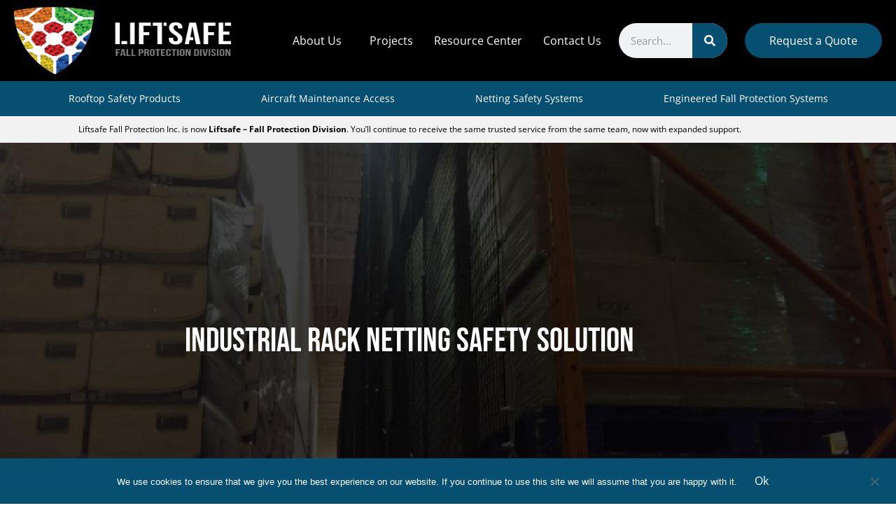

--- FILE ---
content_type: text/html; charset=UTF-8
request_url: https://www.fallsafetysolutions.com/project/industrial-rack-netting-safety-solution/
body_size: 34247
content:
<!doctype html>
<html lang="en-US">
<head>
	<meta charset="UTF-8">
	<meta name="viewport" content="width=device-width, initial-scale=1">
	<link rel="profile" href="https://gmpg.org/xfn/11">
	<meta name='robots' content='index, follow, max-image-preview:large, max-snippet:-1, max-video-preview:-1' />

	<!-- This site is optimized with the Yoast SEO plugin v26.7 - https://yoast.com/wordpress/plugins/seo/ -->
	<title>Industrial Rack Netting Safety Solution | Liftsafe Fall Protection Division</title>
	<link rel="canonical" href="https://www.fallsafetysolutions.com/project/industrial-rack-netting-safety-solution/" />
	<meta property="og:locale" content="en_US" />
	<meta property="og:type" content="article" />
	<meta property="og:title" content="Industrial Rack Netting Safety Solution | Liftsafe Fall Protection Division" />
	<meta property="og:description" content="RackGuard safety netting proved to be the perfect solution for this warehouse. Since they started using RackGuard, they have not had another incident of falling pallets." />
	<meta property="og:url" content="https://www.fallsafetysolutions.com/project/industrial-rack-netting-safety-solution/" />
	<meta property="og:site_name" content="Liftsafe Fall Protection Division" />
	<meta property="article:modified_time" content="2022-09-16T15:27:49+00:00" />
	<meta property="og:image" content="https://www.fallsafetysolutions.com/wp-content/uploads/2022/06/img-Industrial-Rack-Netting-Safety-Solution-3.jpg" />
	<meta property="og:image:width" content="550" />
	<meta property="og:image:height" content="420" />
	<meta property="og:image:type" content="image/jpeg" />
	<meta name="twitter:card" content="summary_large_image" />
	<meta name="twitter:label1" content="Est. reading time" />
	<meta name="twitter:data1" content="4 minutes" />
	<script type="application/ld+json" class="yoast-schema-graph">{"@context":"https://schema.org","@graph":[{"@type":"WebPage","@id":"https://www.fallsafetysolutions.com/project/industrial-rack-netting-safety-solution/","url":"https://www.fallsafetysolutions.com/project/industrial-rack-netting-safety-solution/","name":"Industrial Rack Netting Safety Solution | Liftsafe Fall Protection Division","isPartOf":{"@id":"https://www.fallsafetysolutions.com/#website"},"primaryImageOfPage":{"@id":"https://www.fallsafetysolutions.com/project/industrial-rack-netting-safety-solution/#primaryimage"},"image":{"@id":"https://www.fallsafetysolutions.com/project/industrial-rack-netting-safety-solution/#primaryimage"},"thumbnailUrl":"https://www.fallsafetysolutions.com/wp-content/uploads/2022/06/img-Industrial-Rack-Netting-Safety-Solution-3.jpg","datePublished":"2022-06-14T15:03:31+00:00","dateModified":"2022-09-16T15:27:49+00:00","breadcrumb":{"@id":"https://www.fallsafetysolutions.com/project/industrial-rack-netting-safety-solution/#breadcrumb"},"inLanguage":"en-US","potentialAction":[{"@type":"ReadAction","target":["https://www.fallsafetysolutions.com/project/industrial-rack-netting-safety-solution/"]}]},{"@type":"ImageObject","inLanguage":"en-US","@id":"https://www.fallsafetysolutions.com/project/industrial-rack-netting-safety-solution/#primaryimage","url":"https://www.fallsafetysolutions.com/wp-content/uploads/2022/06/img-Industrial-Rack-Netting-Safety-Solution-3.jpg","contentUrl":"https://www.fallsafetysolutions.com/wp-content/uploads/2022/06/img-Industrial-Rack-Netting-Safety-Solution-3.jpg","width":550,"height":420,"caption":"RackGuard Netting for pallet racks | Safety netting"},{"@type":"BreadcrumbList","@id":"https://www.fallsafetysolutions.com/project/industrial-rack-netting-safety-solution/#breadcrumb","itemListElement":[{"@type":"ListItem","position":1,"name":"Home","item":"https://www.fallsafetysolutions.com/"},{"@type":"ListItem","position":2,"name":"Projects","item":"https://www.fallsafetysolutions.com/project/"},{"@type":"ListItem","position":3,"name":"Industrial Rack Netting Safety Solution"}]},{"@type":"WebSite","@id":"https://www.fallsafetysolutions.com/#website","url":"https://www.fallsafetysolutions.com/","name":"Liftsafe Fall Protection Division","description":"Fall Protection and Safety Solutions","publisher":{"@id":"https://www.fallsafetysolutions.com/#organization"},"potentialAction":[{"@type":"SearchAction","target":{"@type":"EntryPoint","urlTemplate":"https://www.fallsafetysolutions.com/?s={search_term_string}"},"query-input":{"@type":"PropertyValueSpecification","valueRequired":true,"valueName":"search_term_string"}}],"inLanguage":"en-US"},{"@type":"Organization","@id":"https://www.fallsafetysolutions.com/#organization","name":"Liftsafe Fall Protection Division","url":"https://www.fallsafetysolutions.com/","logo":{"@type":"ImageObject","inLanguage":"en-US","@id":"https://www.fallsafetysolutions.com/#/schema/logo/image/","url":"https://www.fallsafetysolutions.com/wp-content/uploads/2025/07/Fall-Protection-DIV-Logo-shield-vector-scaled.png","contentUrl":"https://www.fallsafetysolutions.com/wp-content/uploads/2025/07/Fall-Protection-DIV-Logo-shield-vector-scaled.png","width":2560,"height":1050,"caption":"Liftsafe Fall Protection Division"},"image":{"@id":"https://www.fallsafetysolutions.com/#/schema/logo/image/"}}]}</script>
	<!-- / Yoast SEO plugin. -->


<link rel='dns-prefetch' href='//maps.googleapis.com' />
<link rel='dns-prefetch' href='//www.googletagmanager.com' />

<link rel="alternate" type="application/rss+xml" title="Liftsafe Fall Protection Division &raquo; Feed" href="https://www.fallsafetysolutions.com/feed/" />
<link rel="alternate" type="application/rss+xml" title="Liftsafe Fall Protection Division &raquo; Comments Feed" href="https://www.fallsafetysolutions.com/comments/feed/" />
<link rel="alternate" title="oEmbed (JSON)" type="application/json+oembed" href="https://www.fallsafetysolutions.com/wp-json/oembed/1.0/embed?url=https%3A%2F%2Fwww.fallsafetysolutions.com%2Fproject%2Findustrial-rack-netting-safety-solution%2F" />
<link rel="alternate" title="oEmbed (XML)" type="text/xml+oembed" href="https://www.fallsafetysolutions.com/wp-json/oembed/1.0/embed?url=https%3A%2F%2Fwww.fallsafetysolutions.com%2Fproject%2Findustrial-rack-netting-safety-solution%2F&#038;format=xml" />
<style id='wp-img-auto-sizes-contain-inline-css'>
img:is([sizes=auto i],[sizes^="auto," i]){contain-intrinsic-size:3000px 1500px}
/*# sourceURL=wp-img-auto-sizes-contain-inline-css */
</style>
<style id='wp-emoji-styles-inline-css'>

	img.wp-smiley, img.emoji {
		display: inline !important;
		border: none !important;
		box-shadow: none !important;
		height: 1em !important;
		width: 1em !important;
		margin: 0 0.07em !important;
		vertical-align: -0.1em !important;
		background: none !important;
		padding: 0 !important;
	}
/*# sourceURL=wp-emoji-styles-inline-css */
</style>
<style id='feedzy-rss-feeds-loop-style-inline-css'>
.wp-block-feedzy-rss-feeds-loop{display:grid;gap:24px;grid-template-columns:repeat(1,1fr)}@media(min-width:782px){.wp-block-feedzy-rss-feeds-loop.feedzy-loop-columns-2,.wp-block-feedzy-rss-feeds-loop.feedzy-loop-columns-3,.wp-block-feedzy-rss-feeds-loop.feedzy-loop-columns-4,.wp-block-feedzy-rss-feeds-loop.feedzy-loop-columns-5{grid-template-columns:repeat(2,1fr)}}@media(min-width:960px){.wp-block-feedzy-rss-feeds-loop.feedzy-loop-columns-2{grid-template-columns:repeat(2,1fr)}.wp-block-feedzy-rss-feeds-loop.feedzy-loop-columns-3{grid-template-columns:repeat(3,1fr)}.wp-block-feedzy-rss-feeds-loop.feedzy-loop-columns-4{grid-template-columns:repeat(4,1fr)}.wp-block-feedzy-rss-feeds-loop.feedzy-loop-columns-5{grid-template-columns:repeat(5,1fr)}}.wp-block-feedzy-rss-feeds-loop .wp-block-image.is-style-rounded img{border-radius:9999px}.wp-block-feedzy-rss-feeds-loop .wp-block-image:has(:is(img:not([src]),img[src=""])){display:none}

/*# sourceURL=https://www.fallsafetysolutions.com/wp-content/plugins/feedzy-rss-feeds/build/loop/style-index.css */
</style>
<link rel='stylesheet' id='search-filter-flatpickr-css' href='https://www.fallsafetysolutions.com/wp-content/plugins/search-filter/assets/css/vendor/flatpickr.min.css?ver=3.1.6' media='all' />
<link rel='stylesheet' id='search-filter-css' href='https://www.fallsafetysolutions.com/wp-content/plugins/search-filter-pro/assets/css/frontend/frontend.css?ver=3.1.6' media='all' />
<style id='global-styles-inline-css'>
:root{--wp--preset--aspect-ratio--square: 1;--wp--preset--aspect-ratio--4-3: 4/3;--wp--preset--aspect-ratio--3-4: 3/4;--wp--preset--aspect-ratio--3-2: 3/2;--wp--preset--aspect-ratio--2-3: 2/3;--wp--preset--aspect-ratio--16-9: 16/9;--wp--preset--aspect-ratio--9-16: 9/16;--wp--preset--color--black: #000000;--wp--preset--color--cyan-bluish-gray: #abb8c3;--wp--preset--color--white: #ffffff;--wp--preset--color--pale-pink: #f78da7;--wp--preset--color--vivid-red: #cf2e2e;--wp--preset--color--luminous-vivid-orange: #ff6900;--wp--preset--color--luminous-vivid-amber: #fcb900;--wp--preset--color--light-green-cyan: #7bdcb5;--wp--preset--color--vivid-green-cyan: #00d084;--wp--preset--color--pale-cyan-blue: #8ed1fc;--wp--preset--color--vivid-cyan-blue: #0693e3;--wp--preset--color--vivid-purple: #9b51e0;--wp--preset--gradient--vivid-cyan-blue-to-vivid-purple: linear-gradient(135deg,rgb(6,147,227) 0%,rgb(155,81,224) 100%);--wp--preset--gradient--light-green-cyan-to-vivid-green-cyan: linear-gradient(135deg,rgb(122,220,180) 0%,rgb(0,208,130) 100%);--wp--preset--gradient--luminous-vivid-amber-to-luminous-vivid-orange: linear-gradient(135deg,rgb(252,185,0) 0%,rgb(255,105,0) 100%);--wp--preset--gradient--luminous-vivid-orange-to-vivid-red: linear-gradient(135deg,rgb(255,105,0) 0%,rgb(207,46,46) 100%);--wp--preset--gradient--very-light-gray-to-cyan-bluish-gray: linear-gradient(135deg,rgb(238,238,238) 0%,rgb(169,184,195) 100%);--wp--preset--gradient--cool-to-warm-spectrum: linear-gradient(135deg,rgb(74,234,220) 0%,rgb(151,120,209) 20%,rgb(207,42,186) 40%,rgb(238,44,130) 60%,rgb(251,105,98) 80%,rgb(254,248,76) 100%);--wp--preset--gradient--blush-light-purple: linear-gradient(135deg,rgb(255,206,236) 0%,rgb(152,150,240) 100%);--wp--preset--gradient--blush-bordeaux: linear-gradient(135deg,rgb(254,205,165) 0%,rgb(254,45,45) 50%,rgb(107,0,62) 100%);--wp--preset--gradient--luminous-dusk: linear-gradient(135deg,rgb(255,203,112) 0%,rgb(199,81,192) 50%,rgb(65,88,208) 100%);--wp--preset--gradient--pale-ocean: linear-gradient(135deg,rgb(255,245,203) 0%,rgb(182,227,212) 50%,rgb(51,167,181) 100%);--wp--preset--gradient--electric-grass: linear-gradient(135deg,rgb(202,248,128) 0%,rgb(113,206,126) 100%);--wp--preset--gradient--midnight: linear-gradient(135deg,rgb(2,3,129) 0%,rgb(40,116,252) 100%);--wp--preset--font-size--small: 13px;--wp--preset--font-size--medium: 20px;--wp--preset--font-size--large: 36px;--wp--preset--font-size--x-large: 42px;--wp--preset--spacing--20: 0.44rem;--wp--preset--spacing--30: 0.67rem;--wp--preset--spacing--40: 1rem;--wp--preset--spacing--50: 1.5rem;--wp--preset--spacing--60: 2.25rem;--wp--preset--spacing--70: 3.38rem;--wp--preset--spacing--80: 5.06rem;--wp--preset--shadow--natural: 6px 6px 9px rgba(0, 0, 0, 0.2);--wp--preset--shadow--deep: 12px 12px 50px rgba(0, 0, 0, 0.4);--wp--preset--shadow--sharp: 6px 6px 0px rgba(0, 0, 0, 0.2);--wp--preset--shadow--outlined: 6px 6px 0px -3px rgb(255, 255, 255), 6px 6px rgb(0, 0, 0);--wp--preset--shadow--crisp: 6px 6px 0px rgb(0, 0, 0);}:root { --wp--style--global--content-size: 800px;--wp--style--global--wide-size: 1200px; }:where(body) { margin: 0; }.wp-site-blocks > .alignleft { float: left; margin-right: 2em; }.wp-site-blocks > .alignright { float: right; margin-left: 2em; }.wp-site-blocks > .aligncenter { justify-content: center; margin-left: auto; margin-right: auto; }:where(.wp-site-blocks) > * { margin-block-start: 24px; margin-block-end: 0; }:where(.wp-site-blocks) > :first-child { margin-block-start: 0; }:where(.wp-site-blocks) > :last-child { margin-block-end: 0; }:root { --wp--style--block-gap: 24px; }:root :where(.is-layout-flow) > :first-child{margin-block-start: 0;}:root :where(.is-layout-flow) > :last-child{margin-block-end: 0;}:root :where(.is-layout-flow) > *{margin-block-start: 24px;margin-block-end: 0;}:root :where(.is-layout-constrained) > :first-child{margin-block-start: 0;}:root :where(.is-layout-constrained) > :last-child{margin-block-end: 0;}:root :where(.is-layout-constrained) > *{margin-block-start: 24px;margin-block-end: 0;}:root :where(.is-layout-flex){gap: 24px;}:root :where(.is-layout-grid){gap: 24px;}.is-layout-flow > .alignleft{float: left;margin-inline-start: 0;margin-inline-end: 2em;}.is-layout-flow > .alignright{float: right;margin-inline-start: 2em;margin-inline-end: 0;}.is-layout-flow > .aligncenter{margin-left: auto !important;margin-right: auto !important;}.is-layout-constrained > .alignleft{float: left;margin-inline-start: 0;margin-inline-end: 2em;}.is-layout-constrained > .alignright{float: right;margin-inline-start: 2em;margin-inline-end: 0;}.is-layout-constrained > .aligncenter{margin-left: auto !important;margin-right: auto !important;}.is-layout-constrained > :where(:not(.alignleft):not(.alignright):not(.alignfull)){max-width: var(--wp--style--global--content-size);margin-left: auto !important;margin-right: auto !important;}.is-layout-constrained > .alignwide{max-width: var(--wp--style--global--wide-size);}body .is-layout-flex{display: flex;}.is-layout-flex{flex-wrap: wrap;align-items: center;}.is-layout-flex > :is(*, div){margin: 0;}body .is-layout-grid{display: grid;}.is-layout-grid > :is(*, div){margin: 0;}body{padding-top: 0px;padding-right: 0px;padding-bottom: 0px;padding-left: 0px;}a:where(:not(.wp-element-button)){text-decoration: underline;}:root :where(.wp-element-button, .wp-block-button__link){background-color: #32373c;border-width: 0;color: #fff;font-family: inherit;font-size: inherit;font-style: inherit;font-weight: inherit;letter-spacing: inherit;line-height: inherit;padding-top: calc(0.667em + 2px);padding-right: calc(1.333em + 2px);padding-bottom: calc(0.667em + 2px);padding-left: calc(1.333em + 2px);text-decoration: none;text-transform: inherit;}.has-black-color{color: var(--wp--preset--color--black) !important;}.has-cyan-bluish-gray-color{color: var(--wp--preset--color--cyan-bluish-gray) !important;}.has-white-color{color: var(--wp--preset--color--white) !important;}.has-pale-pink-color{color: var(--wp--preset--color--pale-pink) !important;}.has-vivid-red-color{color: var(--wp--preset--color--vivid-red) !important;}.has-luminous-vivid-orange-color{color: var(--wp--preset--color--luminous-vivid-orange) !important;}.has-luminous-vivid-amber-color{color: var(--wp--preset--color--luminous-vivid-amber) !important;}.has-light-green-cyan-color{color: var(--wp--preset--color--light-green-cyan) !important;}.has-vivid-green-cyan-color{color: var(--wp--preset--color--vivid-green-cyan) !important;}.has-pale-cyan-blue-color{color: var(--wp--preset--color--pale-cyan-blue) !important;}.has-vivid-cyan-blue-color{color: var(--wp--preset--color--vivid-cyan-blue) !important;}.has-vivid-purple-color{color: var(--wp--preset--color--vivid-purple) !important;}.has-black-background-color{background-color: var(--wp--preset--color--black) !important;}.has-cyan-bluish-gray-background-color{background-color: var(--wp--preset--color--cyan-bluish-gray) !important;}.has-white-background-color{background-color: var(--wp--preset--color--white) !important;}.has-pale-pink-background-color{background-color: var(--wp--preset--color--pale-pink) !important;}.has-vivid-red-background-color{background-color: var(--wp--preset--color--vivid-red) !important;}.has-luminous-vivid-orange-background-color{background-color: var(--wp--preset--color--luminous-vivid-orange) !important;}.has-luminous-vivid-amber-background-color{background-color: var(--wp--preset--color--luminous-vivid-amber) !important;}.has-light-green-cyan-background-color{background-color: var(--wp--preset--color--light-green-cyan) !important;}.has-vivid-green-cyan-background-color{background-color: var(--wp--preset--color--vivid-green-cyan) !important;}.has-pale-cyan-blue-background-color{background-color: var(--wp--preset--color--pale-cyan-blue) !important;}.has-vivid-cyan-blue-background-color{background-color: var(--wp--preset--color--vivid-cyan-blue) !important;}.has-vivid-purple-background-color{background-color: var(--wp--preset--color--vivid-purple) !important;}.has-black-border-color{border-color: var(--wp--preset--color--black) !important;}.has-cyan-bluish-gray-border-color{border-color: var(--wp--preset--color--cyan-bluish-gray) !important;}.has-white-border-color{border-color: var(--wp--preset--color--white) !important;}.has-pale-pink-border-color{border-color: var(--wp--preset--color--pale-pink) !important;}.has-vivid-red-border-color{border-color: var(--wp--preset--color--vivid-red) !important;}.has-luminous-vivid-orange-border-color{border-color: var(--wp--preset--color--luminous-vivid-orange) !important;}.has-luminous-vivid-amber-border-color{border-color: var(--wp--preset--color--luminous-vivid-amber) !important;}.has-light-green-cyan-border-color{border-color: var(--wp--preset--color--light-green-cyan) !important;}.has-vivid-green-cyan-border-color{border-color: var(--wp--preset--color--vivid-green-cyan) !important;}.has-pale-cyan-blue-border-color{border-color: var(--wp--preset--color--pale-cyan-blue) !important;}.has-vivid-cyan-blue-border-color{border-color: var(--wp--preset--color--vivid-cyan-blue) !important;}.has-vivid-purple-border-color{border-color: var(--wp--preset--color--vivid-purple) !important;}.has-vivid-cyan-blue-to-vivid-purple-gradient-background{background: var(--wp--preset--gradient--vivid-cyan-blue-to-vivid-purple) !important;}.has-light-green-cyan-to-vivid-green-cyan-gradient-background{background: var(--wp--preset--gradient--light-green-cyan-to-vivid-green-cyan) !important;}.has-luminous-vivid-amber-to-luminous-vivid-orange-gradient-background{background: var(--wp--preset--gradient--luminous-vivid-amber-to-luminous-vivid-orange) !important;}.has-luminous-vivid-orange-to-vivid-red-gradient-background{background: var(--wp--preset--gradient--luminous-vivid-orange-to-vivid-red) !important;}.has-very-light-gray-to-cyan-bluish-gray-gradient-background{background: var(--wp--preset--gradient--very-light-gray-to-cyan-bluish-gray) !important;}.has-cool-to-warm-spectrum-gradient-background{background: var(--wp--preset--gradient--cool-to-warm-spectrum) !important;}.has-blush-light-purple-gradient-background{background: var(--wp--preset--gradient--blush-light-purple) !important;}.has-blush-bordeaux-gradient-background{background: var(--wp--preset--gradient--blush-bordeaux) !important;}.has-luminous-dusk-gradient-background{background: var(--wp--preset--gradient--luminous-dusk) !important;}.has-pale-ocean-gradient-background{background: var(--wp--preset--gradient--pale-ocean) !important;}.has-electric-grass-gradient-background{background: var(--wp--preset--gradient--electric-grass) !important;}.has-midnight-gradient-background{background: var(--wp--preset--gradient--midnight) !important;}.has-small-font-size{font-size: var(--wp--preset--font-size--small) !important;}.has-medium-font-size{font-size: var(--wp--preset--font-size--medium) !important;}.has-large-font-size{font-size: var(--wp--preset--font-size--large) !important;}.has-x-large-font-size{font-size: var(--wp--preset--font-size--x-large) !important;}
:root :where(.wp-block-pullquote){font-size: 1.5em;line-height: 1.6;}
/*# sourceURL=global-styles-inline-css */
</style>
<link rel='stylesheet' id='cookie-notice-front-css' href='https://www.fallsafetysolutions.com/wp-content/plugins/cookie-notice/css/front.min.css?ver=2.5.11' media='all' />
<link rel='stylesheet' id='sign-in-with-google-css' href='https://www.fallsafetysolutions.com/wp-content/plugins/sign-in-with-google/src/public/css/sign-in-with-google-public.css?ver=1.8.0' media='all' />
<link rel='stylesheet' id='hello-elementor-css' href='https://www.fallsafetysolutions.com/wp-content/themes/hello-elementor/assets/css/reset.css?ver=3.4.5' media='all' />
<link rel='stylesheet' id='hello-elementor-theme-style-css' href='https://www.fallsafetysolutions.com/wp-content/themes/hello-elementor/assets/css/theme.css?ver=3.4.5' media='all' />
<link rel='stylesheet' id='hello-elementor-header-footer-css' href='https://www.fallsafetysolutions.com/wp-content/themes/hello-elementor/assets/css/header-footer.css?ver=3.4.5' media='all' />
<link rel='stylesheet' id='elementor-frontend-css' href='https://www.fallsafetysolutions.com/wp-content/plugins/elementor/assets/css/frontend.min.css?ver=3.34.1' media='all' />
<link rel='stylesheet' id='widget-image-css' href='https://www.fallsafetysolutions.com/wp-content/plugins/elementor/assets/css/widget-image.min.css?ver=3.34.1' media='all' />
<link rel='stylesheet' id='widget-nav-menu-css' href='https://www.fallsafetysolutions.com/wp-content/plugins/elementor-pro/assets/css/widget-nav-menu.min.css?ver=3.34.0' media='all' />
<link rel='stylesheet' id='widget-search-form-css' href='https://www.fallsafetysolutions.com/wp-content/plugins/elementor-pro/assets/css/widget-search-form.min.css?ver=3.34.0' media='all' />
<link rel='stylesheet' id='e-sticky-css' href='https://www.fallsafetysolutions.com/wp-content/plugins/elementor-pro/assets/css/modules/sticky.min.css?ver=3.34.0' media='all' />
<link rel='stylesheet' id='widget-heading-css' href='https://www.fallsafetysolutions.com/wp-content/plugins/elementor/assets/css/widget-heading.min.css?ver=3.34.1' media='all' />
<link rel='stylesheet' id='widget-icon-list-css' href='https://www.fallsafetysolutions.com/wp-content/plugins/elementor/assets/css/widget-icon-list.min.css?ver=3.34.1' media='all' />
<link rel='stylesheet' id='feedzy-rss-feeds-elementor-css' href='https://www.fallsafetysolutions.com/wp-content/plugins/feedzy-rss-feeds/css/feedzy-rss-feeds.css?ver=1' media='all' />
<link rel='stylesheet' id='elementor-icons-css' href='https://www.fallsafetysolutions.com/wp-content/plugins/elementor/assets/lib/eicons/css/elementor-icons.min.css?ver=5.45.0' media='all' />
<link rel='stylesheet' id='elementor-post-37-css' href='https://www.fallsafetysolutions.com/wp-content/uploads/elementor/css/post-37.css?ver=1768468107' media='all' />
<link rel='stylesheet' id='uael-frontend-css' href='https://www.fallsafetysolutions.com/wp-content/plugins/ultimate-elementor/assets/min-css/uael-frontend.min.css?ver=1.42.2' media='all' />
<link rel='stylesheet' id='uael-teammember-social-icons-css' href='https://www.fallsafetysolutions.com/wp-content/plugins/elementor/assets/css/widget-social-icons.min.css?ver=3.24.0' media='all' />
<link rel='stylesheet' id='uael-social-share-icons-brands-css' href='https://www.fallsafetysolutions.com/wp-content/plugins/elementor/assets/lib/font-awesome/css/brands.css?ver=5.15.3' media='all' />
<link rel='stylesheet' id='uael-social-share-icons-fontawesome-css' href='https://www.fallsafetysolutions.com/wp-content/plugins/elementor/assets/lib/font-awesome/css/fontawesome.css?ver=5.15.3' media='all' />
<link rel='stylesheet' id='uael-nav-menu-icons-css' href='https://www.fallsafetysolutions.com/wp-content/plugins/elementor/assets/lib/font-awesome/css/solid.css?ver=5.15.3' media='all' />
<link rel='stylesheet' id='font-awesome-5-all-css' href='https://www.fallsafetysolutions.com/wp-content/plugins/elementor/assets/lib/font-awesome/css/all.min.css?ver=3.34.1' media='all' />
<link rel='stylesheet' id='font-awesome-4-shim-css' href='https://www.fallsafetysolutions.com/wp-content/plugins/elementor/assets/lib/font-awesome/css/v4-shims.min.css?ver=3.34.1' media='all' />
<link rel='stylesheet' id='widget-image-box-css' href='https://www.fallsafetysolutions.com/wp-content/plugins/elementor/assets/css/widget-image-box.min.css?ver=3.34.1' media='all' />
<link rel='stylesheet' id='swiper-css' href='https://www.fallsafetysolutions.com/wp-content/plugins/elementor/assets/lib/swiper/v8/css/swiper.min.css?ver=8.4.5' media='all' />
<link rel='stylesheet' id='e-swiper-css' href='https://www.fallsafetysolutions.com/wp-content/plugins/elementor/assets/css/conditionals/e-swiper.min.css?ver=3.34.1' media='all' />
<link rel='stylesheet' id='widget-gallery-css' href='https://www.fallsafetysolutions.com/wp-content/plugins/elementor-pro/assets/css/widget-gallery.min.css?ver=3.34.0' media='all' />
<link rel='stylesheet' id='elementor-gallery-css' href='https://www.fallsafetysolutions.com/wp-content/plugins/elementor/assets/lib/e-gallery/css/e-gallery.min.css?ver=1.2.0' media='all' />
<link rel='stylesheet' id='e-transitions-css' href='https://www.fallsafetysolutions.com/wp-content/plugins/elementor-pro/assets/css/conditionals/transitions.min.css?ver=3.34.0' media='all' />
<link rel='stylesheet' id='widget-divider-css' href='https://www.fallsafetysolutions.com/wp-content/plugins/elementor/assets/css/widget-divider.min.css?ver=3.34.1' media='all' />
<link rel='stylesheet' id='widget-posts-css' href='https://www.fallsafetysolutions.com/wp-content/plugins/elementor-pro/assets/css/widget-posts.min.css?ver=3.34.0' media='all' />
<link rel='stylesheet' id='elementor-post-23994-css' href='https://www.fallsafetysolutions.com/wp-content/uploads/elementor/css/post-23994.css?ver=1768648042' media='all' />
<link rel='stylesheet' id='elementor-post-32410-css' href='https://www.fallsafetysolutions.com/wp-content/uploads/elementor/css/post-32410.css?ver=1768468107' media='all' />
<link rel='stylesheet' id='elementor-post-545-css' href='https://www.fallsafetysolutions.com/wp-content/uploads/elementor/css/post-545.css?ver=1768468107' media='all' />
<link rel='stylesheet' id='search-filter-ugc-styles-css' href='https://www.fallsafetysolutions.com/wp-content/uploads/search-filter/style.css?ver=12' media='all' />
<style id='rocket-lazyload-inline-css'>
.rll-youtube-player{position:relative;padding-bottom:56.23%;height:0;overflow:hidden;max-width:100%;}.rll-youtube-player:focus-within{outline: 2px solid currentColor;outline-offset: 5px;}.rll-youtube-player iframe{position:absolute;top:0;left:0;width:100%;height:100%;z-index:100;background:0 0}.rll-youtube-player img{bottom:0;display:block;left:0;margin:auto;max-width:100%;width:100%;position:absolute;right:0;top:0;border:none;height:auto;-webkit-transition:.4s all;-moz-transition:.4s all;transition:.4s all}.rll-youtube-player img:hover{-webkit-filter:brightness(75%)}.rll-youtube-player .play{height:100%;width:100%;left:0;top:0;position:absolute;background:url(https://www.fallsafetysolutions.com/wp-content/plugins/wp-rocket/assets/img/youtube.png) no-repeat center;background-color: transparent !important;cursor:pointer;border:none;}.wp-embed-responsive .wp-has-aspect-ratio .rll-youtube-player{position:absolute;padding-bottom:0;width:100%;height:100%;top:0;bottom:0;left:0;right:0}
/*# sourceURL=rocket-lazyload-inline-css */
</style>
<link rel='stylesheet' id='elementor-gf-local-bebasneue-css' href='https://www.fallsafetysolutions.com/wp-content/uploads/elementor/google-fonts/css/bebasneue.css?ver=1744102970' media='all' />
<link rel='stylesheet' id='elementor-gf-local-opensans-css' href='https://www.fallsafetysolutions.com/wp-content/uploads/elementor/google-fonts/css/opensans.css?ver=1744102983' media='all' />
<link rel='stylesheet' id='elementor-gf-local-roboto-css' href='https://www.fallsafetysolutions.com/wp-content/uploads/elementor/google-fonts/css/roboto.css?ver=1744102998' media='all' />
<script type="text/javascript">
		if ( ! Object.hasOwn( window, 'searchAndFilter' ) ) {
			window.searchAndFilter = {};
		}
		</script><script src="https://www.fallsafetysolutions.com/wp-includes/js/jquery/jquery.min.js?ver=3.7.1" id="jquery-core-js"></script>
<script src="https://www.fallsafetysolutions.com/wp-includes/js/jquery/jquery-migrate.min.js?ver=3.4.1" id="jquery-migrate-js"></script>
<script id="cookie-notice-front-js-before">
var cnArgs = {"ajaxUrl":"https:\/\/www.fallsafetysolutions.com\/wp-admin\/admin-ajax.php","nonce":"3a9b0a8079","hideEffect":"fade","position":"bottom","onScroll":false,"onScrollOffset":100,"onClick":false,"cookieName":"cookie_notice_accepted","cookieTime":2592000,"cookieTimeRejected":2592000,"globalCookie":false,"redirection":false,"cache":true,"revokeCookies":false,"revokeCookiesOpt":"automatic"};

//# sourceURL=cookie-notice-front-js-before
</script>
<script src="https://www.fallsafetysolutions.com/wp-content/plugins/cookie-notice/js/front.min.js?ver=2.5.11" id="cookie-notice-front-js"></script>
<script src="https://www.fallsafetysolutions.com/wp-content/plugins/stop-user-enumeration/frontend/js/frontend.js?ver=1.7.7" id="stop-user-enumeration-js" defer data-wp-strategy="defer"></script>
<script src="https://maps.googleapis.com/maps/api/js?key=&amp;libraries=places&amp;sensor=false" id="gmaps-js-js"></script>
<script src="https://www.fallsafetysolutions.com/wp-content/plugins/elementor/assets/lib/font-awesome/js/v4-shims.min.js?ver=3.34.1" id="font-awesome-4-shim-js"></script>
<script src="https://www.fallsafetysolutions.com/wp-content/plugins/search-filter/assets/js/vendor/flatpickr.min.js?ver=3.1.6" id="search-filter-flatpickr-js"></script>
<script id="search-filter-js-before">
window.searchAndFilter.frontend = {"fields":{},"queries":{},"library":{"fields":{},"components":{}},"restNonce":"2de972a9ce","homeUrl":"https:\/\/www.fallsafetysolutions.com","isPro":true,"suggestionsNonce":"517039d5d7"};
//# sourceURL=search-filter-js-before
</script>
<script src="https://www.fallsafetysolutions.com/wp-content/plugins/search-filter-pro/assets/js/frontend/frontend.js?ver=3.1.6" id="search-filter-js"></script>

<!-- Google tag (gtag.js) snippet added by Site Kit -->
<!-- Google Analytics snippet added by Site Kit -->
<script src="https://www.googletagmanager.com/gtag/js?id=G-V8SD1CB2ZW" id="google_gtagjs-js" async></script>
<script id="google_gtagjs-js-after">
window.dataLayer = window.dataLayer || [];function gtag(){dataLayer.push(arguments);}
gtag("set","linker",{"domains":["www.fallsafetysolutions.com"]});
gtag("js", new Date());
gtag("set", "developer_id.dZTNiMT", true);
gtag("config", "G-V8SD1CB2ZW");
//# sourceURL=google_gtagjs-js-after
</script>
<link rel="https://api.w.org/" href="https://www.fallsafetysolutions.com/wp-json/" /><link rel="alternate" title="JSON" type="application/json" href="https://www.fallsafetysolutions.com/wp-json/wp/v2/project/23994" /><link rel="EditURI" type="application/rsd+xml" title="RSD" href="https://www.fallsafetysolutions.com/xmlrpc.php?rsd" />

<link rel='shortlink' href='https://www.fallsafetysolutions.com/?p=23994' />
<style type="text/css">
.feedzy-rss-link-icon:after {
	content: url("https://www.fallsafetysolutions.com/wp-content/plugins/feedzy-rss-feeds/img/external-link.png");
	margin-left: 3px;
}
</style>
		<meta name="generator" content="Site Kit by Google 1.170.0" /><meta name="generator" content="Elementor 3.34.1; features: additional_custom_breakpoints; settings: css_print_method-external, google_font-enabled, font_display-auto">
<style>

	/* product seg */
.has-align-button .elementor-posts .elementor-post__read-more,
.cc-product-seg .elementor-widget-posts article .elementor-post__read-more {
    background-color: var( --e-global-color-text );
    padding: 15px 35px;
    border-radius: 50px;
}
.cc-product-seg .elementor-widget-posts .elementor-post__text {
/* 	min-height: 250px; */
/* 	display: flex; */
	flex-direction: column;
	align-items: center;
}
.cc-product-seg .elementor-widget-posts .elementor-post__text .elementor-post__read-more {
    max-width: 180px;
    text-align: center;
    position: absolute;
    bottom: 10px;
    left: 0;
    right: 0;
    margin: 0 auto;
		width: auto;
}
.cc-product-seg article.product {
    position: relative;
    padding-bottom: 70px !important;
}
.cc-product-seg article.product .elementor-post__excerpt {
	 margin-bottom: 0 !important;
}

/* accordion seg */

.cc-detail-accordion-seg .elementor-accordion-item {
    margin-bottom: 10px;
}
	
.cc-detail-accordion-seg .elementor-widget-accordion .elementor-accordion-title {
    display: flex;
}

.cc-detail-accordion-seg .elementor-widget-accordion .elementor-accordion-title > i {
    padding-right: 18px;
    color: var( --e-global-color-text );
}

.cc-detail-accordion-seg .elementor-widget-accordion .elementor-accordion-item {
    border-radius: 4px;
}

.cc-detail-accordion-seg .elementor-widget-accordion ul li {
    list-style: none;
}

.cc-detail-accordion-seg .elementor-widget-accordion ul li:before {
    content: '\f105';
    font-family: "Font Awesome 5 Free";
    font-weight: 900;
    padding-right: 10px;
    color: var(--e-global-color-text);
}

.cc-detail-accordion-seg.cc-detail-b-accordion-seg .elementor-widget-accordion .elementor-tab-content {
    border-top: 1px solid #DCDCDC !important;
}
	
.cc-detail-accordion-seg .elementor-widget-accordion ul.lower-alpha li {
    list-style-type: lower-alpha;
}
	.cc-detail-accordion-seg .elementor-widget-accordion ul.lower-alpha li:before {
    content: none;
}
	
.cc-detail-accordion-seg .elementor-widget-accordion .elementor-tab-content > p {
	padding-left: 42px;
}
	
/* White icon style */
.has-white-icon .elementor-icon-box-icon svg > *{
    fill: #fff;
}	
	
/* new swiper */	
.e-widget-swiper .elementor-swiper-button {
    background-color: var(--e-global-color-text) !important;
    border-radius: 50%;
    height: 40px;
    width: 40px;
    align-items: center;
    justify-content: center;
    font-size: 16px !important;
	z-index:10;
}
	.e-widget-swiper .elementor-swiper-button:hover {
		    background-color: #000 !important;
	}
	
@media (max-width: 767px) {
	.cc-product-seg .elementor-widget-posts .elementor-post__text {
		min-height: auto;
	}
}

</style>
<style>

.black-box a {
		color: #4DB0CE !important;
}	
	
	

/*-------- Model Seg --------*/	
/*--- Tab Title ---*/
	
.cc-product-model-seg .elementor-widget-tabs .elementor-tabs-wrapper .elementor-tab-title {
    border: 1px solid #DCDCDC !important;
	  background-color: #FFFFFF;
		text-align: center;
		flex: 0 0 33.33%;
}
.cc-product-model-seg .elementor-widget-tabs .elementor-tabs-wrapper .elementor-tab-title.elementor-active {
    background-color: var( --e-global-color-text );
    border-color: var( --e-global-color-text );
}

	
.cc-product-model-seg .elementor-widget-tabs .elementor-tabs-wrapper .elementor-tab-title img, .cc-product-model-seg .elementor-widget-tabs  .elementor-tab-mobile-title img {
	max-width: 60px;
	flex: 0 0 100%;
	margin-right: 15px;
}

.cc-product-model-seg .elementor-widget-tabs  .elementor-tab-mobile-title {
    border: 1px solid #DCDCDC !important;
		padding: 25px 30px;
		text-align: center;
    font-weight: 700;
}
.cc-product-model-seg .elementor-widget-tabs  .elementor-tab-mobile-title.elementor-active {
    background-color: var( --e-global-color-text );
		padding: 25px 30px;
    border-color: var( --e-global-color-text ) !important;
}	
	

/*--- Tab Image ---*/		
	
.cc-product-model-seg .elementor-widget-tabs .model-tab,
.cc-product-model-seg .elementor-widget-html .model-tab {
    display: -webkit-box !important;
    display: -ms-flexbox !important;
    display: flex !important;
    -ms-flex-wrap: wrap;
        flex-wrap: wrap;
		margin-bottom: 25px;
}

.cc-product-model-seg .elementor-widget-tabs .model-tab .model-tab-image,
.cc-product-model-seg .elementor-widget-html .model-tab .model-tab-image {
    -webkit-box-flex: 0;
        -ms-flex: 0 0 42%;
            flex: 0 0 42%;
}
.cc-product-model-seg .elementor-widget-tabs .model-tab .model-tab-image img,
.cc-product-model-seg .elementor-widget-html .model-tab .model-tab-image img {
    width: auto;
    padding-right: 30px;
		margin-bottom: 20px;
}

	
/*--- Tab Content ---*/		
	
.cc-product-model-seg .elementor-widget-tabs .elementor-tab-content,
.cc-product-model-seg .elementor-widget-html .elementor-tab-content{
    padding: 45px 0 0;
}
	
.cc-product-model-seg .elementor-widget-tabs .model-tab .model-tab-content,
.cc-product-model-seg .elementor-widget-html .model-tab .model-tab-content {
    -webkit-box-flex: 0;
        -ms-flex: 0 0 58%;
            flex: 0 0 58%;
}
	
.cc-product-model-seg .elementor-widget-tabs .model-tab .model-tab-content > hr,
.cc-product-model-seg .elementor-widget-html .model-tab .model-tab-content > hr {
    border-color: var( --e-global-color-text );
		border-top: none;
}
	
.cc-product-model-seg .elementor-widget-tabs .model-tab .model-tab-content > p + hr,
.cc-product-model-seg .elementor-widget-html .model-tab .model-tab-content > p + hr {
    margin-top: 25px;
}

.cc-product-model-seg .elementor-widget-tabs .model-tab .model-tab-content > hr + div,
.cc-product-model-seg .elementor-widget-tabs .model-tab .model-tab-content > hr + div {
    display: -webkit-box;
    display: -ms-flexbox;
    display: flex;
		margin: 25px 0;
}
	
.cc-product-model-seg .elementor-widget-tabs .model-tab .model-tab-content > hr + div > strong, 
.cc-product-model-seg .elementor-widget-tabs .model-tab .model-tab-content > hr + div > p > strong,
.cc-product-model-seg .elementor-widget-html .model-tab .model-tab-content > hr + div > strong, 
.cc-product-model-seg .elementor-widget-html .model-tab .model-tab-content > hr + div > p > strong {
		color: #000000;
}
	
.cc-product-model-seg .elementor-widget-tabs .model-tab .model-tab-content > hr + div > ul,
.cc-product-model-seg .elementor-widget-html .model-tab .model-tab-content > hr + div > ul {
    padding-left: 0;
}
	
.cc-product-model-seg .elementor-widget-tabs .model-tab .model-tab-content ul > li,
.cc-product-model-seg .elementor-widget-html .model-tab .model-tab-content ul > li{
    list-style: none;
    display: -webkit-box;
    display: -ms-flexbox;
    display: flex;
}
	
	.cc-product-model-seg .elementor-widget-tabs .model-tab .model-tab-content ul > li + li,
	.cc-product-model-seg .elementor-widget-html .model-tab .model-tab-content ul > li + li {
		margin-top: 10px;
	}
	
.cc-product-model-seg .elementor-widget-tabs .model-tab .model-tab-content ul > li:before,
.cc-product-model-seg .elementor-widget-html .model-tab .model-tab-content ul > li:before {
    content: '\f00c';
    font-family: "Font Awesome 5 pro";
    font-weight: 900;
    font-size: 16px;
    color: var( --e-global-color-text );
    padding-right: 10px;
}
	
.cc-product-model-seg .elementor-widget-tabs .model-tab .model-tab-content > div > strong, 
.cc-product-model-seg .elementor-widget-tabs .model-tab .model-tab-content > div > p,
.cc-product-model-seg .elementor-widget-html .model-tab .model-tab-content > div > strong, 
.cc-product-model-seg .elementor-widget-html .model-tab .model-tab-content > div > p {
    -webkit-box-flex: 0;
        -ms-flex: 0 0 30%;
            flex: 0 0 30%;
		padding-right: 15px;
}


/* Button */
	
.cc-product-model-seg .elementor-widget-tabs .model-tab .model-tab-content .model-tab-button {
    background-color: var( --e-global-color-text );
    color: #ffffff;
    border-radius: 50px;
    border: 1px solid var( --e-global-color-text );
    font-size: 16px;
    padding: 15px 30px;
    width: auto;
    margin-top: 25px;
		transition: .3s;
}
.cc-product-model-seg .elementor-widget-tabs .model-tab .model-tab-content .model-tab-button:hover, .cc-product-model-seg .elementor-widget-tabs .model-tab .model-tab-content .model-tab-button:active, .cc-product-model-seg .elementor-widget-tabs .model-tab .model-tab-content .model-tab-button:focus {
    background-color: var( --e-global-color-19e61d74 );
    border: 1px solid var( --e-global-color-19e61d74 );
}
.cc-product-spec-seg .model-tab-content a.elementor-button {
    margin-left: 40px;
}		
	
/*Product Table*/

.cc-product-table table tbody > tr:nth-child(2n+1) > td, table tbody > tr:nth-child(2n+1) > th {
	background-color: #ffffff;
}
	
.cc-product-table table {
    border-left: 1px solid #dedede;
    border-right: 1px solid #dedede;
		border-bottom: 1px solid #dedede;
		position: relative;
		border-collapse: separate;
}
	
.cc-product-model-seg .cc-product-table:not(:last-child) {
	margin-bottom: 40px;
}
	
.cc-product-model-seg table thead tr th:first-child {
    width: 120px;
}

	
.cc-product-model-seg table thead tr th:not(:first-child), .cc-product-table table thead tr th:not(:last-child) {
    border: 1px solid #dedede;
}

.cc-product-model-seg table thead tr {
    font-family: 'Bebas Neue';
    font-size: 16px;
    letter-spacing: 0.7px;
    font-weight: 400;
    line-height: 1.4;
		text-align: left;
}
	
.cc-product-model-seg table thead tr th {
    position: sticky;
    top: 120px;
    z-index: 10;
    color: #ffffff;
    border: 1px solid #dedede;
    background-color: #000;
}

.cc-product-model-seg table tbody tr .product-name {
    background-color: #ffffff;
}
.cc-product-model-seg table tbody tr .product-note {
    background-color: var( --e-global-color-text ) !important;
    color: #ffffff;
}

.cc-product-model-seg table tbody tr td {
    border: none;
		font-size: 14px;
}
	
	
/*image table*/
	
.cc-product-spec-seg .elementor-widget-tabs .model-tab.img-table {
    justify-content: center;
}
	
/*Product Table*/
	
.cc-product-spec-seg .elementor-widget-tabs .model-tab.tab-table {
    overflow-x: auto;
}
	
.cc-product-spec-seg .elementor-widget-tabs .model-tab.tab-table table {
    min-width: 767px;
    width: 100%;
}

.cc-product-spec-seg .elementor-widget-tabs .model-tab.tab-table thead > tr > th {
    border-top: none;
    border-color: #767676;
    padding: 10px;
    text-align: center;
}
.cc-product-spec-seg .elementor-widget-tabs .model-tab.tab-table tbody > tr > td {
    border: none;
    border-bottom: 1px solid #767676;
	  padding: 15px;
    text-align: left;
}
	
.cc-product-spec-seg .elementor-widget-tabs .model-tab.tab-table tbody>tr:nth-child(odd)>td, table tbody>tr:nth-child(odd)>th {
    background-color: transparent;
}
	
	
/*Product Combine*/
	
.cc-product-combine-seg .elementor-icon-list-item .elementor-icon-list-text {
	display: -webkit-box;
	display: -ms-flexbox;
	display: flex;
	width: 100%;
}
.cc-product-combine-seg .elementor-icon-list-item .elementor-icon-list-text strong {
	-webkit-box-flex: 0;
	-ms-flex: 0 0 30%;
	flex: 0 0 30%;
	padding-right: 15px;
}
.cc-product-combine-seg .elementor-icon-list-item .elementor-icon-list-text ul li {
	list-style: none;
	display: -webkit-box;
	display: -ms-flexbox;
	display: flex;
}
.cc-product-combine-seg .elementor-icon-list-item .elementor-icon-list-text ul li::before {
	content: '\f00c';
	font-family: "Font Awesome 5 pro";
	font-weight: 900;
	font-size: 16px;
	color: var( --e-global-color-text );
	padding-right: 10px;
}
	
	
/*-------- Gallery Seg --------*/	

.cc-crane-gallery-seg .elementor-widget-gallery .elementor-gallery__titles-container {
    display: flex;
		flex-wrap: wrap;
}
.cc-crane-gallery-seg .elementor-widget-gallery .elementor-gallery__titles-container .elementor-gallery-title {
    text-align: center;
		padding: 20px 35px;
}


.cc-crane-gallery-seg .elementor-item:not(:hover):not(:focus):not(.elementor-item-active):not(.highlighted)::after, .elementor-item:not(:hover):not(:focus):not(.elementor-item-active):not(.highlighted)::before {
    opacity: 1;
}

.cc-crane-gallery-seg .elementor-gallery__titles-container:not(.e--pointer-framed) .elementor-item::after {
    background-color: #D7D7D7;
}


.cc-crane-gallery-seg .elementor-gallery__titles-container:not(.e--pointer-framed) .elementor-item.elementor-item-active::after {
    background-color: var(--galleries-pointer-bg-color-active);
}
	
	
	
/*--- Build System form seg ---*/	
	
.cc-build-form-seg form .gform_body .gfield_label {
	color: #ffffff;
	font-family: 'Bebas Neue';
	font-weight: 400;
	font-size: 22px;
	line-height: 1;
}

.cc-build-form-seg form .gform_body .gfield_select {
	height: 60px;
	border-radius: 4px;
}

.cc-build-form-seg form .gform_body .ginput_container input {
	height: 60px;
	border-radius: 4px;
}
	
/* Checkbox */

.cc-build-form-seg form .gform_body .add-ons-checkbox {
	grid-template-columns: 20% 80%;
	display: grid;
	margin-top: 10px;
	margin-bottom: 10px;
}

.cc-build-form-seg form .gform_body .add-ons-checkbox .gfield_label {
	float: left;
	padding-right: 5px;
}

.cc-build-form-seg form .gform_body .add-ons-checkbox .gfield_checkbox {
	display: grid;
	grid-template-columns: 1fr 1fr 2fr;
}

.cc-build-form-seg form .gform_body .add-ons-checkbox .ginput_container input {
	height: auto;
}
.cc-build-form-seg form .gform_body .add-ons-checkbox .ginput_container label {
	color: #ffffff;
	font-family: 'Open Sans';
	font-size: 16px;
}


/* Button */

.cc-build-form-seg form .gform_footer {
	text-align: center;
}
.cc-build-form-seg form .gform_footer input {
    background: var( --e-global-color-text );
    color: #FFFFFF;
    transition: .3s;
    padding: 13px 50px;
    border-radius: 28px;
    font-weight: 400;
    border: 1px solid var( --e-global-color-text );
}
.cc-build-form-seg form .gform_footer input:hover, .cc-build-form-seg form .gform_footer input:active, .cc-build-form-seg form .gform_footer input:focus {
    background: var( --e-global-color-19e61d74 );
    color: #ffffff;
    border: 1px solid var( --e-global-color-19e61d74 );
}
	

/*-------- Spec Seg --------*/	
/*--- Tab Title ---*/
	
.cc-product-spec-seg .elementor-widget-tabs .elementor-tabs-wrapper .elementor-tab-title {
    border-bottom: 2px solid #DCDCDC !important;
    background-color: transparent;
    text-align: center;
}
.cc-product-spec-seg .elementor-widget-tabs .elementor-tabs-wrapper .elementor-tab-title.elementor-active {
    border-color: var(--e-global-color-2dc9462) !important;
} 
	
.cc-product-spec-seg .elementor-widget-tabs .elementor-tabs-wrapper .elementor-tab-title > a {
    display: -webkit-box;
    display: -ms-flexbox;
    display: flex;
    -webkit-box-align: center;
        -ms-flex-align: center;
            align-items: center;
    -webkit-box-pack: center;
        -ms-flex-pack: center;
            justify-content: center;
}
	
.cc-product-spec-seg .elementor-widget-tabs .elementor-tabs-wrapper .elementor-tab-title > a > i {
    padding-right: 5px;
}

.cc-product-spec-seg .elementor-widget-tabs  .elementor-tab-mobile-title {
    border-bottom: 2px solid #DCDCDC !important;
    background-color: transparent;
    text-align: center;
    padding: 25px 30px;
    font-weight: 700;
		display: none;
}
.cc-product-spec-seg .elementor-widget-tabs  .elementor-tab-mobile-title.elementor-active {
    background-color: var( --e-global-color-text );
		color: #ffffff !important;
    border-color: var(--e-global-color-2dc9462) !important;
}	
	

/*--- Tab Image ---*/		
	
.cc-product-spec-seg .elementor-widget-tabs .model-tab {
    display: -webkit-box !important;
    display: -ms-flexbox !important;
    display: flex !important;
    -ms-flex-wrap: wrap;
        flex-wrap: wrap;
}

.cc-product-spec-seg .elementor-widget-tabs .model-tab .model-tab-image {
    -webkit-box-flex: 0;
        -ms-flex: 0 0 42%;
            flex: 0 0 42%;
}
.cc-product-spec-seg .elementor-widget-tabs .model-tab .model-tab-image img {
    width: auto;
    padding-right: 30px;
		margin-bottom: 20px;
}

	
/*--- Tab Content ---*/		
	
.cc-product-spec-seg .elementor-widget-tabs .elementor-tab-content {
    padding: 45px 0;
}
	
.cc-product-spec-seg .elementor-widget-tabs .model-tab .model-tab-content {
    -webkit-box-flex: 0;
        -ms-flex: 0 0 58%;
            flex: 0 0 58%;
}
	
	
.cc-product-spec-seg .elementor-widget-tabs .model-tab .model-tab-content ul > li {
    list-style: none;
/* 	  display: -webkit-box;
    display: -ms-flexbox;
    display: flex; */
}
	
.cc-product-spec-seg .elementor-widget-tabs .model-tab .model-tab-content ul .list-in-list {
    display: block;
}
	
.cc-product-spec-seg .elementor-widget-tabs .model-tab .model-tab-content ul .list-in-list ul {
    margin-top: 10px;
		margin-bottom: 20px;
}
	
	.cc-product-spec-seg .elementor-widget-tabs .model-tab .model-tab-content ul > li + li {
		margin-top: 10px;
	}
	
.cc-product-spec-seg .elementor-widget-tabs .model-tab .model-tab-content ul > li:before {
    content: '\f101';
    font-family: "Font Awesome 5 pro";
    font-weight: 900;
    font-size: 16px;
    color: var(--e-global-color-2dc9462);
    padding-right: 10px;
}
	
.cc-product-spec-seg .elementor-widget-tabs .model-tab .model-tab-content a {
		color: var(--e-global-color-2dc9462);
}

	@media (min-width:1200px) {
			.cc-product-spec-seg ul.list-2-cols {
			display: -webkit-box;
			display: -ms-flexbox;
			display: flex;
			flex-wrap: wrap;
	}
	.cc-product-spec-seg ul.list-2-cols > li {
			width: 50%;
	}
	}
	
	
	/*-------- Benefit Seg --------*/	

.cc-custom-enginering-info .elementor-widget-image-box .elementor-widget-container {
	min-height: 500px;
}
	
.cc-custom-enginering-info .elementor-row {
	flex-wrap: wrap;
}
	
.cc-custom-enginering-info .elementor-widget-icon .elementor-widget-container::after {
	content: '';
	position: absolute;
	left: 50%;
	z-index: 2;
	bottom: 0;
	border: 20px solid transparent;
	border-top-color: #E64C4D;
	border-bottom: 0;
	margin-bottom: -20px;
	transform: translateX(-50%);
}
	
	
	
.cc-custom-enginering-info .concept-box .elementor-widget-icon .elementor-widget-container::after, .cc-custom-enginering-info .concept-box .elementor-widget-spacer .elementor-widget-container::after {
	border-top-color: #8AB5E5;
}
.cc-custom-enginering-info .design-box .elementor-widget-icon .elementor-widget-container::after, .cc-custom-enginering-info .design-box .elementor-widget-spacer .elementor-widget-container::after {
	border-top-color: #649DDB;
}
.cc-custom-enginering-info .approval-box .elementor-widget-icon .elementor-widget-container::after, .cc-custom-enginering-info .approval-box .elementor-widget-spacer .elementor-widget-container::after {
	border-top-color: #3E7ABA;
}
.cc-custom-enginering-info .fabrication-box .elementor-widget-icon .elementor-widget-container::after, .cc-custom-enginering-info .fabrication-box .elementor-widget-spacer .elementor-widget-container::after {
	border-top-color: #2D5683;
}
.cc-custom-enginering-info .inspection-box .elementor-widget-icon .elementor-widget-container::after, .cc-custom-enginering-info .inspection-box .elementor-widget-spacer .elementor-widget-container::after {
	border-top-color: #0D3765;
}
.cc-custom-enginering-info .installation-box .elementor-widget-icon .elementor-widget-container::after, .cc-custom-enginering-info .installation-box .elementor-widget-spacer .elementor-widget-container::after {
	border-top-color: #01264E;
}
	



/*-------- Related Product Seg --------*/	
	
.cc-product-related-seg .elementor-widget-posts article .elementor-post__read-more {
    background-color: var(--e-global-color-text);
    padding: 15px 25px;
    border-radius: 50px;
}
.cc-product-related-seg .elementor-widget-posts .elementor-post__text {
/* 	min-height: 250px; */
	display: flex;
	flex-direction: column;
}
.cc-product-related-seg .elementor-widget-posts .elementor-post__text .elementor-post__read-more {
	margin-top: auto;
	width: 100%;
	max-width: 115px;
	text-align: center;
}
.cc-product-related-seg article {
    position: relative;
    padding-bottom: 60px !important;
}

.cc-product-related-seg article a.elementor-post__read-more {
    position: absolute;
    bottom: 0;
}
/*-------- Netting Systems--------*/		
/* White icon style */
.has-white-icon .elementor-icon-box-icon svg > *{
    fill: #fff;
}	
/* Gallery lightbox */	
.dialog-type-lightbox .elementor-slideshow__title {
    display: none;
}
	
	
	
	
	@media (max-width: 1745px) and (min-width: 1025px) {
/* 		.cc-custom-enginering-info .elementor-inner-section {
			padding: 0% 15% 0% 15% !important;
		}
		.cc-custom-enginering-info .elementor-inner-column.elementor-col-16 {
			width: 33.33% !important;
		} */
	}		
	
	
@media (max-width: 1024px) {
		.cc-product-model-seg .elementor-widget-tabs .model-tab .model-tab-image, 
		.cc-product-spec-seg .elementor-widget-tabs .model-tab .model-tab-image,
		.cc-product-model-seg .elementor-widget-html .model-tab .model-tab-image, 
		.cc-product-spec-seg .elementor-widget-html .model-tab .model-tab-image {
    		-webkit-box-flex: 0;
        -ms-flex: 0 0 100%;
        flex: 0 0 100%;
		}
		.cc-product-model-seg .elementor-widget-tabs .model-tab .model-tab-content, 
		.cc-product-spec-seg .elementor-widget-tabs .model-tab .model-tab-content,
		.cc-product-model-seg .elementor-widget-html .model-tab .model-tab-content, 
		.cc-product-spec-seg .elementor-widget-html .model-tab .model-tab-content{
    		-webkit-box-flex: 0;
        -ms-flex: 0 0 100%;
        flex: 0 0 100%;
		}
		.cc-product-model-seg .elementor-widget-tabs .model-tab .model-tab-image, 
		.cc-product-spec-seg .elementor-widget-tabs .model-tab .model-tab-image,
		.cc-product-model-seg .elementor-widget-html .model-tab .model-tab-image, 
		.cc-product-spec-seg .elementor-widget-html .model-tab .model-tab-image {
			text-align: center;
		}
		.cc-product-model-seg .elementor-widget-tabs .model-tab .model-tab-image img, 
		.cc-product-spec-seg .elementor-widget-tabs .model-tab .model-tab-image img,
		.cc-product-model-seg .elementor-widget-html .model-tab .model-tab-image img, 
		.cc-product-spec-seg .elementor-widget-html .model-tab .model-tab-image img {
			padding-right: 0;
		}
		.cc-product-model-seg .elementor-widget-tabs .model-tab .model-tab-image img, 
		.cc-product-spec-seg .elementor-widget-tabs .model-tab .model-tab-image
		.cc-product-model-seg .elementor-widget-html .model-tab .model-tab-image img, 
		.cc-product-spec-seg .elementor-widget-html .model-tab .model-tab-image{
   	 display: none;
		}
		.cc-product-table table thead tr th {
    	top: 110px;
		}

	.cc-product-table table thead tr th:first-child {
    width: 120px;
	}
		.cc-product-table table thead tr th {
			position: static;
    	top: 100px;
	}
	.cc-product-table table tbody tr td {
			font-size: 12px;
	}
	.cc-product-table {
		overflow-x: auto;
	}
}
	
@media (max-width: 767px) {
	.cc-product-related-seg .elementor-widget-posts .elementor-post__text {
		min-height: auto;
	}
	.cc-crane-gallery-seg .elementor-widget-gallery .elementor-gallery__titles-container .elementor-gallery-title {
		flex: 0 0 100%;
	}
	.cc-product-model-seg .elementor-widget-tabs  .elementor-tab-mobile-title {
		display: flex;
		align-items: center;
		justify-content: center;
	}
	.cc-product-model-seg .elementor-widget-tabs .elementor-tabs-wrapper .elementor-tab-title a, .cc-product-model-seg .elementor-widget-tabs  .elementor-tab-mobile-title a {
	display: flex;
	align-items: center;
}
.cc-product-spec-seg .elementor-widget-tabs .elementor-tab-mobile-title {
	display: block;
}
}
	@media (min-width: 1026px) {
		.cc-product-table {
			width: 100%;
		}
	}
	@media (min-width: 768px) {
		.cc-product-model-seg .elementor-widget-tabs .elementor-tabs-wrapper, .cc-product-spec-seg .elementor-widget-tabs .elementor-tabs-wrapper {
    	display: -webkit-box;
    	display: -ms-flexbox;
    	display: flex;
			flex-wrap: wrap;
			justify-content: center;
		}
		.cc-product-model-seg.cc-detail-accordion-seg .elementor-widget-tabs .elementor-tabs-wrapper, .cc-product-spec-seg.cc-detail-accordion-seg .elementor-widget-tabs .elementor-tabs-wrapper {
			justify-content: flex-start;
		}
	}

	



</style>
<style>

/*--- Request a quote ---*/
/*Step Number*/

.cc-request-quote .gform_wrapper .gf_page_steps {
    text-align: center;
    margin: 0;
    padding: 0;
    border-bottom: none;
    display: flex;
    justify-content: center;
}


.cc-request-quote .gform_wrapper .gf_page_steps .gf_step {
    opacity: 1;
    color: var(--e-global-color-text);
    background-color: var(--e-global-color-940fdf3);
    text-align: center;
    height: 55px;
    width: 55px;
    border-radius: 50%;
    position: relative;
		margin-right: 85px;
}
.cc-request-quote .gform_wrapper .gf_page_steps .gf_step_first {
		margin-left: 85px;
}
.cc-request-quote .gform_wrapper .gf_page_steps .gf_step.gf_step_active {
    color: var(--e-global-color-940fdf3);
    background-color: var(--e-global-color-text);
}
.cc-request-quote .gform_wrapper .gf_page_steps .gf_step > span {
    position: absolute;
    top: 50%;
    left: 50%;
    transform: translate(-50%, -50%);
		font-family: "Bebas Neue", Sans-serif;
}
.cc-request-quote .gform_wrapper .gf_page_steps .gf_step > span:nth-child(2) {
    top: 85px;
    font-size: 13px;
    width: 150px;
}

.cc-request-quote .gform_wrapper .gf_page_steps .gf_step:not(:last-child)::after {
    content: '\f178';
    font-family: "Font Awesome 5 pro";
    font-weight: 900;
    position: absolute;
    top: 50%;
    transform: translateY(-50%);
    left: 165%;
}



/*form*/
	
.cc-request-quote .gform_wrapper .gform_body {
	margin-top: 0px;
}

.cc-request-quote .gform_wrapper .gform_body li > label {
    font-weight: 500;
}

.cc-request-quote .gform_wrapper .gform_body input {
    height: 60px;
    margin-bottom: 0 !important;
    padding-left: 20px !important;
    margin-top: 0;
    border-radius: 0px;
    border: 1px solid #DEDEDE;
    border-radius: 4px;
}

.cc-request-quote .gform_wrapper .gform_body textarea {
    border-radius: 0;
    border: 1px solid #DEDEDE;
    border-radius: 4px;
}


.cc-request-quote .gform_wrapper .gform_body label {
    color: #FFFFFF;
}

.cc-request-quote .gform_wrapper .gform_body .gform_page_fields select {
    height: 60px;
    margin-bottom: 0 !important;
    padding-left: 20px !important;
    margin-top: 0;
    border-radius: 0px;
    border: 1px solid #DEDEDE;
    border-radius: 4px;
}
.cc-request-quote .gform_wrapper span.gf_step_label {
    display: none !important;
}
.cc-request-quote .gform_wrapper .gform_body .gform_page_fields .ginput_container_address label {
    margin-bottom: 10px;
    margin-top: 5px;
}

.cc-request-quote .gform_wrapper .gform_body .gform_page_fields .gfield_checkbox > li >input {
    height: auto;
    margin-right: 5px;
    margin-top: 0;
}


.cc-request-quote .gform_wrapper .gform_body .ginput_container.ginput_container_fileupload .gform_button_select_files {
    border-color: var(--e-global-color-text);
    background-color: var(--e-global-color-text);
    color: #ffffff;
    text-shadow: none;
    position: relative;
    font-weight: 700;
    padding: 16px 30px !important;
    border-radius: 28px;
    -moz-transition: all .3s linear .01s;
    -webkit-transition: all .3s linear .01s;
    -o-transition: all .3s linear .01s;
    transition: all .3s linear .01s;
}
.cc-request-quote .gform_wrapper .gform_body .ginput_container.ginput_container_fileupload .gform_button_select_files:hover {
    background: var(--e-global-color-19e61d74);
    color: #ffffff;
    border-color: var(--e-global-color-19e61d74);
}
.cc-request-quote .gform_wrapper .gform_body .ginput_container_fileupload .gform_fileupload_rules {
    color: #dedede;
}


/* Next, previous button */

.cc-request-quote .gform_wrapper .gform_body .gform_page_footer {
    text-align: center;
    border-top: none;
}
.cc-request-quote .gform_wrapper .gform_body .gform_page_footer > .button {
	background-color: var(--e-global-color-text);
	text-align: center;
	width: 100%;
	border-radius: 25px;
	border-color: var(--e-global-color-text);
	color: var(--e-global-color-940fdf3);
	font-weight: 500;
	max-width: 150px;
	height: 50px;
	padding: 10px 40px !important;
	outline: none;
}



/* Submit button */
.cc-request-quote .gform_wrapper .gform_footer input {
    background: var(--e-global-color-text);
    color: var(--e-global-color-940fdf3);
    transition: .3s;
    padding: 16px 100px;
    border-radius: 28px;
    font-weight: 500;
    border: 1px solid var(--e-global-color-text);
}

.cc-request-quote .gform_wrapper .gform_footer input:hover, .cc-request-quote .gform_wrapper .gform_footer input:active, .cc-request-quote .gform_wrapper .gform_footer input:focus {
    background: var(--e-global-color-19e61d74);
    color: var(--e-global-color-940fdf3);
    border: 1px solid var(--e-global-color-19e61d74);
}
	
	
/* media query */
	
	@media (max-width: 720px){
		.cc-request-quote .gform_wrapper .gf_page_steps .gf_step {
    	margin-right: 30px;
		}
		.cc-request-quote .gform_wrapper .gf_page_steps .gf_step_first {
			margin-left: 30px;
		}
		.cc-request-quote .gform_wrapper .gf_page_steps .gf_step > span:nth-child(2) {
    	width: auto;
		}
		.cc-request-quote .gform_wrapper .gf_page_steps .gf_step:not(:last-child)::after {
    	left: 120%;
		}
		.cc-request-quote .gform_wrapper .gform_body {
    	margin-top: 50px;
		}
}
	
</style>
<style>

	
.fad {
		--fa-primary-color: var( --e-global-color-19e61d74 );
		--fa-secondary-color: var( --e-global-color-19e61d74 );
}

		
/*---------------------------------------------------------*/
/*--- Gumshoe Nav ---*/		
	
	#sticky-aircraft-nav li.active a span, 
	#sticky-aircraft-nav li.active a span i  {
		color: var(--e-global-color-text) !important;
	}

	
/* .aircraft-slide-product .elementor-widget-tp-carousel-anything .slick-track .slick-slide .elementor-column-wrap .elementor-widget-wrap {
	align-items: flex-start !important;
	align-content: flex-start !important;
} */
.aircraft-slide-product .elementor-widget-tp-carousel-anything .slick-track .slick-slide .elementor-column-wrap .elementor-widget-wrap .elementor-icon-list-item {
	align-items: flex-start;
}
.aircraft-slide-product .elementor-widget-tp-carousel-anything .slick-track .slick-slide .elementor-column-wrap .elementor-widget-wrap .elementor-icon-list-item .elementor-icon-list-icon {
    margin-top: 5px
}
	
.aircraft-slide-product .slick-prev.style-2::before, .aircraft-slide-product .slick-next.style-2::before {
	transition: .3s;
}
	
.aircraft-slide-product .list-carousel-slick .slick-slider .slick-nav.style-2:hover, .aircraft-slide-product .list-carousel-slick .slick-slider .slick-nav.style-2:focus {
	transition: .3s;
	background-color: initial;
}
	

/*---------------------------------------------------------*/
/*--- Access Every Angle section ---*/		
	
.cc-hotspot-seg .elementor-widget-hotspot .e-hotspot--icon {
	pointer-events: none;
}
	
	
/*---------------------------------------------------------*/
/*--- Access Every Angle section ---*/		
	
.cc-aircraft-desc-seg .elementor-widget-toggle .elementor-tab-title {
	display: flex;
	align-items: center;
	justify-content: space-between;
}
.cc-aircraft-desc-seg .elementor-widget-toggle .elementor-tab-title .elementor-toggle-icon {
	order: 1;
}
	
.cc-aircraft-desc-seg .elementor-widget-toggle .elementor-tab-content ul {
	padding-left: 30px;
}

	
.cc-aircraft-desc-seg .elementor-widget-toggle .elementor-tab-content li {
	list-style: none;
	display: flex;
}
	
.cc-aircraft-desc-seg .elementor-widget-toggle .elementor-tab-content li:not(:last-child) {
	margin-bottom: 7px;
}
	
.cc-aircraft-desc-seg .elementor-widget-toggle .elementor-tab-content li i {
	margin-right: 10px;
}
	

	
/*---------------------------------------------------------*/
/*--- Build System form seg ---*/	
	
.cc-build-form-seg form .gform_body .gfield_label {
	color: #ffffff;
	font-family: 'Bebas Neue';
	font-weight: 400;
	font-size: 22px;
	line-height: 1;
}

.cc-build-form-seg form .gform_body .gfield_select {
	height: 60px;
	border-radius: 4px;
}

.cc-build-form-seg form .gform_body .ginput_container input {
	height: 60px;
	border-radius: 4px;
}


/* Checkbox */

.cc-build-form-seg form .gform_body .add-ons-checkbox {
	grid-template-columns: 20% 80%;
	display: grid;
	margin-top: 10px;
	margin-bottom: 10px;
}

.cc-build-form-seg form .gform_body .add-ons-checkbox .gfield_label {
	float: left;
	padding-right: 5px;
}

.cc-build-form-seg form .gform_body .add-ons-checkbox .gfield_checkbox {
	display: grid;
	grid-template-columns: 1fr 1fr 1fr;
}

.cc-build-form-seg form .gform_body .add-ons-checkbox .ginput_container input {
	height: auto;
}
.cc-build-form-seg form .gform_body .add-ons-checkbox .ginput_container label {
	color: #ffffff;
	font-family: 'Open Sans';
	font-size: 16px;
}


/* Button */

.cc-build-form-seg form .gform_footer {
	text-align: center;
}
.cc-build-form-seg form .gform_footer input {
    background: var(--e-global-color-text);
    color: #FFFFFF;
    transition: .3s;
    padding: 13px 50px;
    border-radius: 28px;
    font-weight: 400;
    border: 1px solid var(--e-global-color-text);
}
.cc-build-form-seg form .gform_footer input:hover, .cc-build-form-seg form .gform_footer input:active, .cc-build-form-seg form .gform_footer input:focus {
    background: var(--e-global-color-297509b6);
    color: #ffffff;
    border: 1px solid var(--e-global-color-297509b6);
}
	
/* Drop box */
	
.cc-build-form-seg form .gform_body .ginput_container .gform_drop_area span {
	color: #ffffff;
}
	
.cc-build-form-seg form .gform_body .ginput_container .gform_drop_area .button {
	border-radius: 28px;
	color: #000000;
	background-color: #FFF;
	border-color: #fff;
	padding: 13px 40px;
}
.cc-build-form-seg form .gform_body .ginput_container .gform_drop_area .button:hover {
	color: #ffffff;
	background-color: var(--e-global-color-19e61d74);
	border-color: var(--e-global-color-19e61d74);
}
	
.cc-build-form-seg form .gform_body .ginput_container .gform_fileupload_rules {
	color: #ffffff;
}
	
/*---------------------------------------------------------*/	
/*--- Anchor menu seg ---*/
	
.cl-anchor-menu-seg .elementor-widget-icon-list ul li.elementor-icon-list-item a {
	display: flex;
	align-items: center;
}

.cl-anchor-menu-seg .elementor-widget-icon-list ul li.elementor-icon-list-item a .elementor-icon-list-icon {
	order: 1;
	padding-left: 8px;
	align-items: center;
	display: flex;
	margin-top: 0;
}
	
/*---------------------------------------------------------*/
/*--- Rotary wing Our process seg ---*/		
	
.cc-our-process-rotary .elementor-widget-toggle .elementor-tab-title {
	margin-top: -125px;
	display: flex;
	align-items: center;
	padding: 0 20px;
}
.cc-our-process-rotary .elementor-widget-toggle .elementor-tab-title  span {
    order: 1;
    margin-left: 5px
}
	
/*---------------------------------------------------------*/
/*--- Fixed wing Our process seg ---*/		
	
.cc-our-process-fixed .elementor-widget-toggle .elementor-tab-title {
	margin-top: -125px;
	display: flex;
	align-items: center;
	padding: 0 20px;
}
.cc-our-process-fixed .elementor-widget-toggle .elementor-tab-title  span {
    order: 1;
    margin-left: 5px
}
	
	
/*---------------------------------------------------------*/
/*--- Specification & Feature tabs section ---*/		

	
.cc-spec-tab ul li {
	list-style: none;
	text-indent: -20px; /* key property */
    margin-left: 20px; /* key property */
}
.cc-spec-tab ul li::before {
	content: '\f101';
	font-family: "Font Awesome 5 pro";
	font-weight: 900;
	font-size: 16px;
	color: var(--e-global-color-text);
	padding-right: 10px;
}

.cc-spec-tab ul li.plane::before {
	content: '\f072';
	font-weight: 400;
}
	
	

/*---------------------------------------------------------*/
/*--- Gallery seg ---*/	
	
.cc-aircraft-gallery-seg .elementor-widget-gallery .elementor-gallery__titles-container {
	display: flex;
}
.cc-aircraft-gallery-seg .elementor-widget-gallery .elementor-gallery__titles-container .elementor-gallery-title {
	flex: 0 0 33.33%;
	text-align: center;
}


.cc-aircraft-gallery-seg .elementor-item:not(:hover):not(:focus):not(.elementor-item-active):not(.highlighted)::after, .elementor-item:not(:hover):not(:focus):not(.elementor-item-active):not(.highlighted)::before {
	opacity: 1;
}

.cc-aircraft-gallery-seg .elementor-gallery__titles-container:not(.e--pointer-framed) .elementor-item::after {
	background-color: #D7D7D7;
}


.cc-aircraft-gallery-seg .elementor-gallery__titles-container:not(.e--pointer-framed) .elementor-item.elementor-item-active::after {
	background-color: var(--galleries-pointer-bg-color-active);
}
	

/*--- media query ---*/	
	

@media (min-width: 991px) and (max-width: 1080px) {
/* 	.outer-slider-arrow .slick-nav.slick-prev.slick-arrow {
			left: 0;
	}
		.outer-slider-arrow .slick-nav.slick-next.slick-arrow {
			right: 0;
	} */
	.cc-wing-inner-banner .button-last.elementor-element > .elementor-widget-container {
			margin-top: 0;
	}
}
	
@media (max-width: 767px) {

/* .cc-aircraft-product-slide-seg .swiper-wrapper .aircraft-product-slide {
	height: 400px;
} */
	.cc-aircraft-product-slide-seg .swiper-container-aircraft {
	padding: 0 20px 0 20px;
}
.cc-aircraft-product-slide-seg .swiper-button-prev {
	left: 5px;
}
.cc-aircraft-product-slide-seg .swiper-button-next {
	right: 5px;
}
	
    .cc-build-form-seg form .gform_body .add-ons-checkbox {
	display: block;
}
    .cc-build-form-seg form .gform_body .add-ons-checkbox .gfield_label {
	float: none;
}
.cc-build-form-seg form .gform_body .add-ons-checkbox .gfield_checkbox {
	display: block;
}

.cc-build-form-seg form .gform_footer input {
    width: 100%;
}
	
}
	
@media (max-width: 1024px) {
	.cc-aircraft-product-menu-seg .elementor-inner-column .elementor-widget-icon-box .elementor-icon-box-wrapper {
		flex-direction: column;
	}
	.cc-our-process-rotary .elementor-widget-toggle .elementor-tab-title {
		margin-top: -195px;
	}
	.outer-slider-arrow .slick-nav.slick-prev.slick-arrow {
		left: 0;
	}
	.outer-slider-arrow .slick-nav.slick-next.slick-arrow {
		right: 0;
	}
}

@media (max-width: 767px) {
	  .cc-our-process-rotary .elementor-widget-toggle .elementor-tab-title {
	    margin-top: -280px;
    }
	 .cc-our-process-fixed .elementor-widget-toggle .elementor-tab-title {
	 		margin-top: -245px;
   }
	}

@media (min-width: 768px) {
    .cc-wing-inner-banner .elementor-container .elementor-row .elementor-column .elementor-background-overlay {
	background-color: transparent;
}
}


</style>
<style>
/*------------------*\
Global Widgets
\*------------------*/

/* Color Scheme */

.accent1 {
	color: var(--e-global-color-text) !important;
}
.accent2 {
	color: var(--e-global-color-accent) !important;
}
.accent3 {
	color: var(--e-global-color-4798af5d) !important;
}
.accent4 {
	color: var(--e-global-color-19e61d74) !important;
}
.accent5 {
	color: var(--e-global-color-297509b6) !important;
}
.accent6 {
	color: var(--e-global-color-2696449e) !important;
}
.accent7 {
	color: #ffffff !important;
}	
.accent8 {
	color: #4DB0CE !important;
}
.accent9 {
	color: #8FDFF2 !important;
}


/* Custom Font */

.custom-font1 {
	font-size: 55px !important;
}
.custom-font2 {
	font-size: 14px !important;
}
.lead {
	font-size: 18px !important;
	font-weight: 600;
}
	
	.margin-bottom-20 {
		margin-bottom:20px;
	}
	
	
/* button */

.primary-button {
	background-color: var(--e-global-color-text);
	color: #fff !important;
	border-radius: 28px;
	padding: 15px 55px;
	transition: .3s;
}
.primary-button:hover, .primary-button:active, .primary-button:focus {
	background-color: var( --e-global-color-19e61d74 );
}
.link-list a {
    word-break: break-all;
}	
	
.chevron-button .elementor-widget-button .elementor-button-text::after {
	content: '\f105';
	font-family: "Font Awesome 5 Pro";
	font-weight: 400;
	margin-left: 5px;
}
	
	
/* Form */	
	
.gform_required_legend {
	display: none !important;
}
	
	

	
	
	
	/* icon list */
	
.elementor-icon-list-item {
	display: flex !important;
	align-items: flex-start !important;
}

.elementor-icon-list-item .elementor-icon-list-icon {
	margin-top: 5px;
}
	
	
/* Font awesome on widget */
.elementor-widget-posts .elementor-post__read-more::after {
	content: '\f105';
	font-family: "Font Awesome 5 Pro";
	font-weight: 400;
}

	
/* List in visual editor */	
	
.ul-margin-10 li {
    margin-bottom: 10px;
}
	
/* Table */	
table tbody tr:hover > td, table tbody tr:hover > th {
	background-color: transparent !important;
}
	

/*------------------*\
Homepage and Inner Page
\*------------------*/

/*--- hp-seg4, history-seg4 ---*/

.op-hp-seg4 .elementor-row .elementor-column-wrap .elementor-widget-wrap .elementor-widget-testimonial-carousel .swiper-pagination {
    bottom: -10px;
    text-align: left;
}
.op-hp-seg4 .elementor-row .elementor-column-wrap .elementor-widget-wrap .elementor-widget-testimonial-carousel .swiper-pagination .swiper-pagination-bullet {
    background: #AAAAAA;
    border: 1px solid #AAAAAA;
    opacity: 1;
}
.op-hp-seg4 .elementor-row .elementor-column-wrap .elementor-widget-wrap .elementor-widget-testimonial-carousel .swiper-pagination .swiper-pagination-bullet.swiper-pagination-bullet-active {
    background: var(--e-global-color-19e61d74);
    border: 1px solid var(--e-global-color-19e61d74);
    opacity: 1;
}



/*--- hp-seg5 ---*/


.cl-hp-seg5 .elementor-row .elementor-column-wrap .elementor-widget-wrap .elementor-inner-column   {
    max-height: 300px;
}

.cl-hp-seg5 .elementor-row .elementor-column-wrap .elementor-widget-wrap .elementor-inner-column  {
    transition: .3s;
    transform: translateY(0px);
}
.cl-hp-seg5 .elementor-row .elementor-column-wrap .elementor-widget-wrap .elementor-inner-column:hover {
    transition: .3s;
    transform: translateY(-10px);
}
.cl-hp-seg5 .elementor-row .elementor-column-wrap .elementor-widget-wrap .elementor-inner-column .elementor-widget-button .elementor-button {
    transition: .3s;
}
.cl-hp-seg5 .elementor-row .elementor-column-wrap .elementor-widget-wrap .elementor-inner-column:hover .elementor-widget-button .elementor-button {
    color: #000000;
    background-color: #ffffff;
}



@media (min-width: 1025px) {
	/*overlay hp & inner page*/
    .op-hp-seg4 .elementor-row .elementor-column .elementor-column-wrap .elementor-background-overlay {
    background-color: transparent !important;
    }
}
	
	@media	(max-width: 767px) {
		.custom-font1 {
	font-size: 48px !important;
}
	}

</style>
<style>
	
/*--- password protected form ---*/	
	
.post-password-form {
	text-align: center;
	padding: 90px 20px;
}
	
.post-password-form p + p {
	display: flex;
	justify-content: center;
}	
	
.post-password-form p:first-child {
	margin-bottom: 40px;
	font-family: 'Bebas Neue';
	color: var(--e-global-color-primary);
	font-size: 36px;
	line-height: 1.2;
	justify-content: center;
}
	
	
.post-password-form p + p label {
	display: flex;
	align-items: center;
	font-family: 'Bebas Neue';
	color: var(--e-global-color-primary);
	font-size: 24px;
}
	
.post-password-form p + p label input {
	margin-left: 15px;
	height: 50px;
	border-radius: 0;
	border-color: #DCDCDC;
	margin-right: 10px;
	width: 500px;
}
	
.post-password-form p > input {
	background-color: var(--e-global-color-text);
	border-color: var(--e-global-color-text);
	border-radius: 28px;
	height: 50px;
	padding: 14px 40px;
	color: var(--e-global-color-940fdf3);
}
	
	
.post-password-form p > input:hover {
	background-color: var(--e-global-color-19e61d74);
	border-color: var(--e-global-color-19e61d74);
}
	
	

/* Aplication Form Button */

.op-contact-seg2 .elementor-widget-button .elementor-button {
    width: 100%;
}


.op-contact-seg2 .gform_wrapper .gform_body .gfield {
    padding-right: 0 !important;
}


.op-contact-seg2 .gform_wrapper .gform_body input {
    height: 50px;
    margin-bottom: 0 !important;
    padding-left: 20px !important;
    margin-top: 0;
    border-radius: 4px;
    border: 1px solid #DEDEDE;
    background-color: #F7F7F7;
}

.op-contact-seg2 .gform_wrapper .gform_body textarea {
    border-radius: 0;
    border: 1px solid #DEDEDE;
    background-color: #F7F7F7;
}

.op-contact-seg2 .gform_wrapper .gform_body label {
    color: #000000;
}
.op-contact-seg2 .gform_wrapper .gform_body li > label {
    font-weight: 400;
}
.gform_body input + label, .gform_body select + label  {
    line-height: 1.7em;
}

.op-contact-seg2 .gform_wrapper .gform_body .gfield ul > li > input {
    height: auto;
    margin-right: 5px;
    margin-top: 0;
}



/*Check box*/

.op-contact-seg2 .gform_wrapper .gform_body .gfield .gfield_checkbox {
    display: -webkit-box;
    display: -ms-flexbox;
    display: flex;
    -ms-flex-wrap: wrap;
        flex-wrap: wrap;
}
.op-contact-seg2 .gform_wrapper .gform_body .gfield .gfield_checkbox > li {
    -webkit-box-flex: 0;
        -ms-flex: 0 0 50%;
            flex: 0 0 50%;
}


/*upload button*/

.op-contact-seg2 .gform_wrapper .gform_body .ginput_container.ginput_container_fileupload .gform_button_select_files {
    color: #ffffff;
    text-shadow: none;
    position: relative;
    font-weight: 700;
    padding: 16px 30px !important;
    border-radius: 28px;
    -moz-transition: all .3s linear .01s;
    -webkit-transition: all .3s linear .01s;
    -o-transition: all .3s linear .01s;
    transition: all .3s linear .01s;
}

/*Select*/

.op-contact-seg2 .gform_wrapper .gform_body select {
        height: 50px;
    margin-bottom: 0 !important;
    padding-left: 20px !important;
    margin-top: 0;
    border-radius: 4px;
    border: 1px solid #DEDEDE;
    background-color: #F7F7F7;
}


.op-contact-seg2 .gform_wrapper .gform_footer input {
    color: #FFFFFF;
    transition: .3s;
    padding: 16px 65px;
    border-radius: 28px;
    font-weight: 500;
}

.op-contact-seg2 .gform_wrapper .gform_body .gfield:nth-child(1) .ginput_container > span, .op-contact-seg2 .gform_wrapper .gform_body .gfield:nth-child(2) .ginput_container > span {

}


.op-contact-seg2 .gform_wrapper .gform_body .gfield:nth-child(1) .ginput_container, .op-contact-seg2 .gform_wrapper .gform_body .gfield:nth-child(3) .ginput_container {
    padding-right: 8px !important;
}

.op-contact-seg2 .gform_wrapper .gform_body .gfield:nth-child(2) .ginput_container, .op-contact-seg2 .gform_wrapper .gform_body .gfield:nth-child(4) .ginput_container {

}


.op-contact-seg2 .gform_wrapper .gform_body .gfield:nth-child(2) > label, .op-contact-seg2 .gform_wrapper .gform_body .gfield:nth-child(4) > label {
    padding-left: 8px;
}

@media (max-width:1025px) {
        .op-contact-seg2 .gform_wrapper .gform_body .gfield .gfield_checkbox > li {
    -webkit-box-flex: 0;
        -ms-flex: 0 0 100%;
            flex: 0 0 100%;
    }
}

@media (max-width: 767px) {
    .op-contact-seg2 .gform_wrapper .gform_body .ginput_container_email {
        padding-right: 0 !important;
    }
    .op-contact-seg2 .gform_wrapper .gform_body .gfield:nth-child(2) > label, .op-contact-seg2 .gform_wrapper .gform_body .gfield:nth-child(4) > label {
    padding-left: 0;
    }
    .op-contact-seg2 .gform_wrapper .gform_body .gfield:nth-child(2) .ginput_container, .op-contact-seg2 .gform_wrapper .gform_body .gfield:nth-child(4) .ginput_container {
    padding-left: 0px !important;
}
.op-contact-seg2 .gform_wrapper .gform_body .gfield:nth-child(1) .ginput_container, .op-contact-seg2 .gform_wrapper .gform_body .gfield:nth-child(3) .ginput_container {
    padding-right: 0px !important;
}
	
/*--- password protected form ---*/	

.post-password-form p + p label {
	flex-wrap: wrap;
}
	
.post-password-form p + p label input {
	margin-left: 0 !important;
	margin-top: 10px;
	width: 100% !important;
}
}
	
</style>
<style>
.nav li.dropdown .dropdown-menu > li:hover > a {
    color: #fff !important;
}

/*--- top-heade ---r*/

.home .elementor-location-header {
/* 	position: absolute; */
	  width: 100%;
}

.home .op-top-header {
/*     background-color: transparent !important; */
}

.op-top-header li ul.sub-menu > li {
    display: -webkit-box;
    display: -ms-flexbox;
    display: flex;
    -webkit-box-align: center;
        -ms-flex-align: center;
            align-items: center;
    padding-left: 20px;
}
.op-top-header li ul.sub-menu > li > a {
    border-left: 0;
    padding-left: 15px !important;
}
.op-top-header li ul.sub-menu > li::before {
    content: "\f105";
    font-family: "Font Awesome 5 Pro";
    font-weight: 500;
    color: var(--e-global-color-text);
    font-size: 14px;
}

/*Sticky menu*/
.op-top-header {
    width: 100% !important;
    transition: background-color .3s ease !important;
}
.op-top-header.elementor-sticky--effects {
    background-color: #1A1A1A !important;
}

.op-top-header >.elementor-container {
    transition: min-height .3s ease !important;
}
	
.op-top-header.elementor-sticky--effects >.elementor-container {
    min-height: 80px !important ;
}
.op-top-header .elementor-row .elementor-column-wrap .elementor-widget-wrap .main-logo img {
    transition: .3s;
}
.op-top-header.elementor-sticky--effects .elementor-row .elementor-column-wrap .elementor-widget-wrap .main-logo img {
    max-width: 60px;
}



/*--- main-header ---*/
/*Mega Menu*/

.op-menu-content{
    position: absolute;
    top:45px;
    opacity: 0;
    transition: .3s;
    pointer-events: none;
}

.op-menu-content:hover, .op-menu-content:focus, .op-menu-content:focus-within{
    opacity:1 ;
    transition: .3s;
    pointer-events: visible;
}

.op-nav-item{
    display: -webkit-box;
    display: -ms-flexbox;
    display: flex;
    -webkit-box-align: center;    
    -ms-flex-align: center;    
    align-items: center;    
    height: 50px;
}

.op-nav-item + .menu_content {
    transition: .3s;
}

.op-nav-item:hover + .op-menu-content, .op-nav-item:focus-within + .op-menu-content {
    opacity: 1;
    transition: .3s;
    pointer-events: visible;
}

/*Sticky Header*/
.op-main-header >.elementor-container {
    transition: min-height .3s ease !important;
}
.op-main-header.elementor-sticky--effects >.elementor-container {
    height: 40px !important;
    min-height: 40px !important;
}



/*Search Bar*/

.op-top-header .elementor-row .elementor-column-wrap .elementor-widget-wrap .elementor-widget-search-form .elementor-search-form__submit {
    height: 40px;
    border-radius: 25px;
    min-width: 40px;
    align-self: center;
    margin-right: 10px;
}
	
/* .elementor-location-header:not([data-elementor-type="header"]):has(.nav-submenu):after {
    content: "";
    backdrop-filter: blur(20px);
    display: block;
    height: 100vh;
    opacity: 1;
    visibility: visible;
} */


@media (min-width: 1566px) {
    /* .elementor-row .elementor-column-wrap .elementor-widget-wrap .header-padding-right .elementor-widget-container {
    padding-right: 275px;
} */
.elementor-row .elementor-column-wrap .elementor-widget-wrap .header-padding-left .elementor-widget-container {
    padding-left: 275px;
}
.op-content-padding {
    padding-left: 275px !important;
    padding-right: 275px !important;
}
}



@media (min-width: 1376px) and (max-width: 1565px) {
/* .elementor-row .elementor-column-wrap .elementor-widget-wrap .header-padding-right .elementor-widget-container {
    padding-right: 150px;
} */
.elementor-row .elementor-column-wrap .elementor-widget-wrap .header-padding-left .elementor-widget-container {
    padding-left: 150px;
}
.op-content-padding {
    padding-left: 150px !important;
    padding-right: 150px !important;
}
}



@media (min-width: 1025px) and (max-width: 1375px) {
    /* .elementor-row .elementor-column-wrap .elementor-widget-wrap .header-padding-right .elementor-widget-container {
    padding-right: 60px;
} */
.elementor-row .elementor-column-wrap .elementor-widget-wrap .header-padding-left .elementor-widget-container {
    padding-left: 60px;
}
.op-content-padding {
    padding-left: 60px !important;
    padding-right: 60px !important;
}
.op-top-header .elementor-widget-search-form {
    max-width: 180px !important;
}
}

</style>
<script type="text/javascript" async="" src="https://static.klaviyo.com/onsite/js/V6Kg3E/klaviyo.js"></script>
			<style>
				.e-con.e-parent:nth-of-type(n+4):not(.e-lazyloaded):not(.e-no-lazyload),
				.e-con.e-parent:nth-of-type(n+4):not(.e-lazyloaded):not(.e-no-lazyload) * {
					background-image: none !important;
				}
				@media screen and (max-height: 1024px) {
					.e-con.e-parent:nth-of-type(n+3):not(.e-lazyloaded):not(.e-no-lazyload),
					.e-con.e-parent:nth-of-type(n+3):not(.e-lazyloaded):not(.e-no-lazyload) * {
						background-image: none !important;
					}
				}
				@media screen and (max-height: 640px) {
					.e-con.e-parent:nth-of-type(n+2):not(.e-lazyloaded):not(.e-no-lazyload),
					.e-con.e-parent:nth-of-type(n+2):not(.e-lazyloaded):not(.e-no-lazyload) * {
						background-image: none !important;
					}
				}
			</style>
			<link rel="icon" href="https://www.fallsafetysolutions.com/wp-content/uploads/2025/07/cropped-Shield-isolated-scaled-1-32x32.png" sizes="32x32" />
<link rel="icon" href="https://www.fallsafetysolutions.com/wp-content/uploads/2025/07/cropped-Shield-isolated-scaled-1-192x192.png" sizes="192x192" />
<link rel="apple-touch-icon" href="https://www.fallsafetysolutions.com/wp-content/uploads/2025/07/cropped-Shield-isolated-scaled-1-180x180.png" />
<meta name="msapplication-TileImage" content="https://www.fallsafetysolutions.com/wp-content/uploads/2025/07/cropped-Shield-isolated-scaled-1-270x270.png" />
		<style id="wp-custom-css">
			.cookie-button{
	color:#074f71;
	background-color: white;
	padding: 5px 15px;
  border-radius: 20px;
}		</style>
						<style type="text/css" id="c4wp-checkout-css">
					.woocommerce-checkout .c4wp_captcha_field {
						margin-bottom: 10px;
						margin-top: 15px;
						position: relative;
						display: inline-block;
					}
				</style>
							<style type="text/css" id="c4wp-v3-lp-form-css">
				.login #login, .login #lostpasswordform {
					min-width: 350px !important;
				}
				.wpforms-field-c4wp iframe {
					width: 100% !important;
				}
			</style>
			<noscript><style id="rocket-lazyload-nojs-css">.rll-youtube-player, [data-lazy-src]{display:none !important;}</style></noscript><meta name="generator" content="WP Rocket 3.20.3" data-wpr-features="wpr_lazyload_iframes wpr_preload_links wpr_desktop" /></head>
<body class="wp-singular project-template-default single single-project postid-23994 wp-custom-logo wp-embed-responsive wp-theme-hello-elementor cookies-not-set hello-elementor-default elementor-default elementor-kit-37 elementor-page elementor-page-23994">


<a class="skip-link screen-reader-text" href="#content">Skip to content</a>

		<header data-rocket-location-hash="cdc9b36a84bfb7f55cad6189ddec670f" data-elementor-type="header" data-elementor-id="32410" class="elementor elementor-32410 elementor-location-header" data-elementor-post-type="elementor_library">
					<section class="elementor-section elementor-top-section elementor-element elementor-element-21421c3 elementor-section-full_width elementor-section-content-middle op-top-header r2 elementor-section-height-default elementor-section-height-default" data-id="21421c3" data-element_type="section" data-settings="{&quot;background_background&quot;:&quot;classic&quot;,&quot;sticky&quot;:&quot;top&quot;,&quot;sticky_effects_offset&quot;:10,&quot;sticky_on&quot;:[&quot;desktop&quot;,&quot;tablet&quot;,&quot;mobile&quot;],&quot;sticky_offset&quot;:0,&quot;sticky_anchor_link_offset&quot;:0}">
						<div data-rocket-location-hash="0b3376bad69c5a64f5d59c7096455786" class="elementor-container elementor-column-gap-no">
					<div class="elementor-column elementor-col-50 elementor-top-column elementor-element elementor-element-e1449ee" data-id="e1449ee" data-element_type="column">
			<div class="elementor-widget-wrap elementor-element-populated">
						<div class="elementor-element elementor-element-afd7227 elementor-widget-tablet__width-auto main-logo elementor-widget elementor-widget-image" data-id="afd7227" data-element_type="widget" data-widget_type="image.default">
						<div class="elementor-widget-container">
																<a href="https://www.fallsafetysolutions.com">
							<img fetchpriority="high" width="2560" height="1050" src="https://www.fallsafetysolutions.com/wp-content/uploads/2023/10/Fall-Protection-DIV-Logo-shield-vector-white-scaled.png" class="attachment-full size-full wp-image-36334" alt="Fall Protection DIV Logo shield vector white" srcset="https://www.fallsafetysolutions.com/wp-content/uploads/2023/10/Fall-Protection-DIV-Logo-shield-vector-white-scaled.png 2560w, https://www.fallsafetysolutions.com/wp-content/uploads/2023/10/Fall-Protection-DIV-Logo-shield-vector-white-300x123.png 300w, https://www.fallsafetysolutions.com/wp-content/uploads/2023/10/Fall-Protection-DIV-Logo-shield-vector-white-1024x420.png 1024w, https://www.fallsafetysolutions.com/wp-content/uploads/2023/10/Fall-Protection-DIV-Logo-shield-vector-white-768x315.png 768w, https://www.fallsafetysolutions.com/wp-content/uploads/2023/10/Fall-Protection-DIV-Logo-shield-vector-white-1536x630.png 1536w, https://www.fallsafetysolutions.com/wp-content/uploads/2023/10/Fall-Protection-DIV-Logo-shield-vector-white-2048x840.png 2048w" sizes="(max-width: 2560px) 100vw, 2560px" />								</a>
															</div>
				</div>
					</div>
		</div>
				<div class="elementor-column elementor-col-50 elementor-top-column elementor-element elementor-element-e0c32cc" data-id="e0c32cc" data-element_type="column">
			<div class="elementor-widget-wrap elementor-element-populated">
						<div class="elementor-element elementor-element-31d40b6 elementor-widget__width-initial elementor-hidden-tablet elementor-hidden-mobile op-nav-item elementor-nav-menu--dropdown-tablet elementor-nav-menu__text-align-aside elementor-nav-menu--toggle elementor-nav-menu--burger elementor-widget elementor-widget-nav-menu" data-id="31d40b6" data-element_type="widget" data-settings="{&quot;submenu_icon&quot;:{&quot;value&quot;:&quot;&lt;i class=\&quot;\&quot; aria-hidden=\&quot;true\&quot;&gt;&lt;\/i&gt;&quot;,&quot;library&quot;:&quot;&quot;},&quot;layout&quot;:&quot;horizontal&quot;,&quot;toggle&quot;:&quot;burger&quot;}" data-widget_type="nav-menu.default">
						<div class="elementor-widget-container">
								<nav aria-label="Menu" class="elementor-nav-menu--main elementor-nav-menu__container elementor-nav-menu--layout-horizontal e--pointer-underline e--animation-fade">
				<ul id="menu-1-31d40b6" class="elementor-nav-menu"><li class="menu-item menu-item-type-post_type menu-item-object-page menu-item-has-children menu-item-21553"><a href="https://www.fallsafetysolutions.com/about/" class="elementor-item">About Us</a>
<ul class="sub-menu elementor-nav-menu--dropdown">
	<li class="menu-item menu-item-type-post_type menu-item-object-page menu-item-933"><a href="https://www.fallsafetysolutions.com/about/who-we-are/" class="elementor-sub-item">Who We Are</a></li>
	<li class="menu-item menu-item-type-post_type menu-item-object-page menu-item-934"><a href="https://www.fallsafetysolutions.com/about/history/" class="elementor-sub-item">Our History</a></li>
	<li class="menu-item menu-item-type-custom menu-item-object-custom menu-item-14810"><a target="_blank" href="https://www.liftsafegroup.com/about-us/careers/" class="elementor-sub-item">Careers</a></li>
</ul>
</li>
</ul>			</nav>
					<div class="elementor-menu-toggle" role="button" tabindex="0" aria-label="Menu Toggle" aria-expanded="false">
			<i aria-hidden="true" role="presentation" class="elementor-menu-toggle__icon--open eicon-menu-bar"></i><i aria-hidden="true" role="presentation" class="elementor-menu-toggle__icon--close eicon-close"></i>		</div>
					<nav class="elementor-nav-menu--dropdown elementor-nav-menu__container" aria-hidden="true">
				<ul id="menu-2-31d40b6" class="elementor-nav-menu"><li class="menu-item menu-item-type-post_type menu-item-object-page menu-item-has-children menu-item-21553"><a href="https://www.fallsafetysolutions.com/about/" class="elementor-item" tabindex="-1">About Us</a>
<ul class="sub-menu elementor-nav-menu--dropdown">
	<li class="menu-item menu-item-type-post_type menu-item-object-page menu-item-933"><a href="https://www.fallsafetysolutions.com/about/who-we-are/" class="elementor-sub-item" tabindex="-1">Who We Are</a></li>
	<li class="menu-item menu-item-type-post_type menu-item-object-page menu-item-934"><a href="https://www.fallsafetysolutions.com/about/history/" class="elementor-sub-item" tabindex="-1">Our History</a></li>
	<li class="menu-item menu-item-type-custom menu-item-object-custom menu-item-14810"><a target="_blank" href="https://www.liftsafegroup.com/about-us/careers/" class="elementor-sub-item" tabindex="-1">Careers</a></li>
</ul>
</li>
</ul>			</nav>
						</div>
				</div>
				<div class="elementor-element elementor-element-9dd3d29 elementor-widget__width-initial elementor-hidden-tablet elementor-hidden-mobile op-nav-item elementor-nav-menu--dropdown-tablet elementor-nav-menu__text-align-aside elementor-nav-menu--toggle elementor-nav-menu--burger elementor-widget elementor-widget-nav-menu" data-id="9dd3d29" data-element_type="widget" data-settings="{&quot;submenu_icon&quot;:{&quot;value&quot;:&quot;&lt;i class=\&quot;\&quot; aria-hidden=\&quot;true\&quot;&gt;&lt;\/i&gt;&quot;,&quot;library&quot;:&quot;&quot;},&quot;layout&quot;:&quot;horizontal&quot;,&quot;toggle&quot;:&quot;burger&quot;}" data-widget_type="nav-menu.default">
						<div class="elementor-widget-container">
								<nav aria-label="Menu" class="elementor-nav-menu--main elementor-nav-menu__container elementor-nav-menu--layout-horizontal e--pointer-underline e--animation-fade">
				<ul id="menu-1-9dd3d29" class="elementor-nav-menu"><li class="menu-item menu-item-type-post_type menu-item-object-page menu-item-622"><a href="https://www.fallsafetysolutions.com/projects/" class="elementor-item">Projects</a></li>
</ul>			</nav>
					<div class="elementor-menu-toggle" role="button" tabindex="0" aria-label="Menu Toggle" aria-expanded="false">
			<i aria-hidden="true" role="presentation" class="elementor-menu-toggle__icon--open eicon-menu-bar"></i><i aria-hidden="true" role="presentation" class="elementor-menu-toggle__icon--close eicon-close"></i>		</div>
					<nav class="elementor-nav-menu--dropdown elementor-nav-menu__container" aria-hidden="true">
				<ul id="menu-2-9dd3d29" class="elementor-nav-menu"><li class="menu-item menu-item-type-post_type menu-item-object-page menu-item-622"><a href="https://www.fallsafetysolutions.com/projects/" class="elementor-item" tabindex="-1">Projects</a></li>
</ul>			</nav>
						</div>
				</div>
				<div class="elementor-element elementor-element-eeba1d1 elementor-widget__width-initial elementor-hidden-tablet elementor-hidden-mobile op-nav-item elementor-nav-menu--dropdown-tablet elementor-nav-menu__text-align-aside elementor-nav-menu--toggle elementor-nav-menu--burger elementor-widget elementor-widget-nav-menu" data-id="eeba1d1" data-element_type="widget" data-settings="{&quot;submenu_icon&quot;:{&quot;value&quot;:&quot;&lt;i class=\&quot;\&quot; aria-hidden=\&quot;true\&quot;&gt;&lt;\/i&gt;&quot;,&quot;library&quot;:&quot;&quot;},&quot;layout&quot;:&quot;horizontal&quot;,&quot;toggle&quot;:&quot;burger&quot;}" data-widget_type="nav-menu.default">
						<div class="elementor-widget-container">
								<nav aria-label="Menu" class="elementor-nav-menu--main elementor-nav-menu__container elementor-nav-menu--layout-horizontal e--pointer-underline e--animation-fade">
				<ul id="menu-1-eeba1d1" class="elementor-nav-menu"><li class="menu-item menu-item-type-custom menu-item-object-custom menu-item-36629"><a href="https://www.liftsafegroup.com/about-us/resource-center/" class="elementor-item">Resource Center</a></li>
</ul>			</nav>
					<div class="elementor-menu-toggle" role="button" tabindex="0" aria-label="Menu Toggle" aria-expanded="false">
			<i aria-hidden="true" role="presentation" class="elementor-menu-toggle__icon--open eicon-menu-bar"></i><i aria-hidden="true" role="presentation" class="elementor-menu-toggle__icon--close eicon-close"></i>		</div>
					<nav class="elementor-nav-menu--dropdown elementor-nav-menu__container" aria-hidden="true">
				<ul id="menu-2-eeba1d1" class="elementor-nav-menu"><li class="menu-item menu-item-type-custom menu-item-object-custom menu-item-36629"><a href="https://www.liftsafegroup.com/about-us/resource-center/" class="elementor-item" tabindex="-1">Resource Center</a></li>
</ul>			</nav>
						</div>
				</div>
				<div class="elementor-element elementor-element-0b60234 elementor-widget__width-initial elementor-hidden-tablet elementor-hidden-mobile op-nav-item elementor-nav-menu--dropdown-tablet elementor-nav-menu__text-align-aside elementor-nav-menu--toggle elementor-nav-menu--burger elementor-widget elementor-widget-nav-menu" data-id="0b60234" data-element_type="widget" data-settings="{&quot;submenu_icon&quot;:{&quot;value&quot;:&quot;&lt;i class=\&quot;\&quot; aria-hidden=\&quot;true\&quot;&gt;&lt;\/i&gt;&quot;,&quot;library&quot;:&quot;&quot;},&quot;layout&quot;:&quot;horizontal&quot;,&quot;toggle&quot;:&quot;burger&quot;}" data-widget_type="nav-menu.default">
						<div class="elementor-widget-container">
								<nav aria-label="Menu" class="elementor-nav-menu--main elementor-nav-menu__container elementor-nav-menu--layout-horizontal e--pointer-underline e--animation-fade">
				<ul id="menu-1-0b60234" class="elementor-nav-menu"><li class="menu-item menu-item-type-post_type menu-item-object-page menu-item-623"><a href="https://www.fallsafetysolutions.com/contact/" class="elementor-item">Contact Us</a></li>
</ul>			</nav>
					<div class="elementor-menu-toggle" role="button" tabindex="0" aria-label="Menu Toggle" aria-expanded="false">
			<i aria-hidden="true" role="presentation" class="elementor-menu-toggle__icon--open eicon-menu-bar"></i><i aria-hidden="true" role="presentation" class="elementor-menu-toggle__icon--close eicon-close"></i>		</div>
					<nav class="elementor-nav-menu--dropdown elementor-nav-menu__container" aria-hidden="true">
				<ul id="menu-2-0b60234" class="elementor-nav-menu"><li class="menu-item menu-item-type-post_type menu-item-object-page menu-item-623"><a href="https://www.fallsafetysolutions.com/contact/" class="elementor-item" tabindex="-1">Contact Us</a></li>
</ul>			</nav>
						</div>
				</div>
				<div class="elementor-element elementor-element-fcb46cd elementor-widget__width-initial elementor-hidden-tablet elementor-hidden-mobile elementor-search-form--skin-classic elementor-search-form--button-type-icon elementor-search-form--icon-search elementor-widget elementor-widget-search-form" data-id="fcb46cd" data-element_type="widget" data-settings="{&quot;skin&quot;:&quot;classic&quot;}" data-widget_type="search-form.default">
						<div class="elementor-widget-container">
							<search role="search">
			<form class="elementor-search-form" action="https://www.fallsafetysolutions.com" method="get">
												<div class="elementor-search-form__container">
					<label class="elementor-screen-only" for="elementor-search-form-fcb46cd">Search</label>

					
					<input id="elementor-search-form-fcb46cd" placeholder="Search..." class="elementor-search-form__input" type="search" name="s" value="">
					
											<button class="elementor-search-form__submit" type="submit" aria-label="Search">
															<i aria-hidden="true" class="fas fa-search"></i>													</button>
					
									</div>
			</form>
		</search>
						</div>
				</div>
				<div class="elementor-element elementor-element-80a210e elementor-align-center .header-padding-right elementor-widget__width-initial elementor-hidden-tablet elementor-hidden-mobile elementor-widget elementor-widget-button" data-id="80a210e" data-element_type="widget" data-widget_type="button.default">
						<div class="elementor-widget-container">
									<div class="elementor-button-wrapper">
					<a class="elementor-button elementor-button-link elementor-size-sm" href="https://www.fallsafetysolutions.com/contact/">
						<span class="elementor-button-content-wrapper">
									<span class="elementor-button-text">Request a Quote</span>
					</span>
					</a>
				</div>
								</div>
				</div>
				<div class="elementor-element elementor-element-3beb368 elementor-widget__width-auto elementor-hidden-desktop hamburger-icon elementor-view-default elementor-widget elementor-widget-icon" data-id="3beb368" data-element_type="widget" data-widget_type="icon.default">
						<div class="elementor-widget-container">
							<div class="elementor-icon-wrapper">
			<a class="elementor-icon" href="#elementor-action%3Aaction%3Dpopup%3Aopen%26settings%3DeyJpZCI6IjEzMiIsInRvZ2dsZSI6ZmFsc2V9">
			<i aria-hidden="true" class="fal fa-bars"></i>			</a>
		</div>
						</div>
				</div>
					</div>
		</div>
					</div>
		</section>
				<section class="elementor-section elementor-top-section elementor-element elementor-element-67d01d0 elementor-section-height-min-height elementor-section-content-middle elementor-section-full_width op-main-header r2 elementor-hidden-tablet elementor-hidden-mobile elementor-section-height-default elementor-section-items-middle" data-id="67d01d0" data-element_type="section" id="main-header" data-settings="{&quot;background_background&quot;:&quot;classic&quot;,&quot;sticky&quot;:&quot;top&quot;,&quot;sticky_offset&quot;:110,&quot;sticky_effects_offset&quot;:10,&quot;sticky_on&quot;:[&quot;desktop&quot;,&quot;tablet&quot;,&quot;mobile&quot;],&quot;sticky_anchor_link_offset&quot;:0}">
						<div data-rocket-location-hash="454d71d7a359e26742fd2e85b3b45169" class="elementor-container elementor-column-gap-no">
					<div class="elementor-column elementor-col-100 elementor-top-column elementor-element elementor-element-caaffa1" data-id="caaffa1" data-element_type="column">
			<div class="elementor-widget-wrap elementor-element-populated">
						<div class="elementor-element elementor-element-acda824 elementor-widget__width-initial elementor-hidden-tablet elementor-hidden-mobile op-nav-item  elementor-nav-menu--dropdown-tablet elementor-nav-menu__text-align-aside elementor-nav-menu--toggle elementor-nav-menu--burger elementor-widget elementor-widget-nav-menu" data-id="acda824" data-element_type="widget" data-settings="{&quot;layout&quot;:&quot;horizontal&quot;,&quot;submenu_icon&quot;:{&quot;value&quot;:&quot;&lt;i class=\&quot;fas fa-caret-down\&quot; aria-hidden=\&quot;true\&quot;&gt;&lt;\/i&gt;&quot;,&quot;library&quot;:&quot;fa-solid&quot;},&quot;toggle&quot;:&quot;burger&quot;}" data-widget_type="nav-menu.default">
						<div class="elementor-widget-container">
								<nav aria-label="Menu" class="elementor-nav-menu--main elementor-nav-menu__container elementor-nav-menu--layout-horizontal e--pointer-underline e--animation-fade">
				<ul id="menu-1-acda824" class="elementor-nav-menu"><li class="menu-item menu-item-type-custom menu-item-object-custom menu-item-35704"><a href="https://www.fallsafetysolutions.com/rooftop-safety-products/" class="elementor-item">Rooftop Safety Products</a></li>
</ul>			</nav>
					<div class="elementor-menu-toggle" role="button" tabindex="0" aria-label="Menu Toggle" aria-expanded="false">
			<i aria-hidden="true" role="presentation" class="elementor-menu-toggle__icon--open eicon-menu-bar"></i><i aria-hidden="true" role="presentation" class="elementor-menu-toggle__icon--close eicon-close"></i>		</div>
					<nav class="elementor-nav-menu--dropdown elementor-nav-menu__container" aria-hidden="true">
				<ul id="menu-2-acda824" class="elementor-nav-menu"><li class="menu-item menu-item-type-custom menu-item-object-custom menu-item-35704"><a href="https://www.fallsafetysolutions.com/rooftop-safety-products/" class="elementor-item" tabindex="-1">Rooftop Safety Products</a></li>
</ul>			</nav>
						</div>
				</div>
				<div class="elementor-element elementor-element-703bd3b op-menu-content elementor-widget elementor-widget-shortcode" data-id="703bd3b" data-element_type="widget" data-widget_type="shortcode.default">
						<div class="elementor-widget-container">
							<div class="elementor-shortcode">		<div data-elementor-type="section" data-elementor-id="5993" class="elementor elementor-5993 elementor-location-header" data-elementor-post-type="elementor_library">
					<section class="elementor-section elementor-top-section elementor-element elementor-element-a7f627d elementor-section-full_width elementor-section-content-middle nav-submenu elementor-section-height-default elementor-section-height-default" data-id="a7f627d" data-element_type="section" data-settings="{&quot;background_background&quot;:&quot;classic&quot;}">
						<div class="elementor-container elementor-column-gap-no">
					<nav class="elementor-column elementor-col-100 elementor-top-column elementor-element elementor-element-bd3cf69" data-id="bd3cf69" data-element_type="column">
			<div class="elementor-widget-wrap elementor-element-populated">
						<section class="elementor-section elementor-inner-section elementor-element elementor-element-140ec21 elementor-section-full_width op-content-padding elementor-section-height-default elementor-section-height-default" data-id="140ec21" data-element_type="section">
						<div data-rocket-location-hash="d980f33cebda42b9db2d1a70c42a55aa" class="elementor-container elementor-column-gap-default">
					<div class="elementor-column elementor-col-20 elementor-inner-column elementor-element elementor-element-9190da6" data-id="9190da6" data-element_type="column">
			<div class="elementor-widget-wrap elementor-element-populated">
						<div class="elementor-element elementor-element-48cfc17 elementor-icon-list--layout-traditional elementor-list-item-link-full_width elementor-widget elementor-widget-icon-list" data-id="48cfc17" data-element_type="widget" data-widget_type="icon-list.default">
						<div class="elementor-widget-container">
							<ul class="elementor-icon-list-items">
							<li class="elementor-icon-list-item">
										<span class="elementor-icon-list-text"><strong>Explore Rooftop Safety Products</strong></span>
									</li>
								<li class="elementor-icon-list-item">
											<a href="https://www.fallsafetysolutions.com/rooftop-guardrail-products/rooftop-guardrail-roofguard-series/">

												<span class="elementor-icon-list-icon">
							<i aria-hidden="true" class="far fa-angle-right"></i>						</span>
										<span class="elementor-icon-list-text">All Perimeter Guardrail Products</span>
											</a>
									</li>
								<li class="elementor-icon-list-item">
											<a href="https://www.fallsafetysolutions.com/rooftop-safety-products/roof-hatch-guardrail/">

												<span class="elementor-icon-list-icon">
							<i aria-hidden="true" class="far fa-angle-right"></i>						</span>
										<span class="elementor-icon-list-text">Hatch Guardrail Systems</span>
											</a>
									</li>
								<li class="elementor-icon-list-item">
											<a href="https://www.fallsafetysolutions.com/rooftop-safety-products/crossover-stairs-roofcross-series/">

												<span class="elementor-icon-list-icon">
							<i aria-hidden="true" class="far fa-angle-right"></i>						</span>
										<span class="elementor-icon-list-text">Modular Crossovers</span>
											</a>
									</li>
								<li class="elementor-icon-list-item">
											<a href="https://www.fallsafetysolutions.com/rooftop-safety-products/stairs-roofstair-series/">

												<span class="elementor-icon-list-icon">
							<i aria-hidden="true" class="far fa-angle-right"></i>						</span>
										<span class="elementor-icon-list-text">Modular Stairs</span>
											</a>
									</li>
								<li class="elementor-icon-list-item">
											<a href="https://www.fallsafetysolutions.com/rooftop-safety-products/fixed-ladders-roofclimb-series/">

												<span class="elementor-icon-list-icon">
							<i aria-hidden="true" class="far fa-angle-right"></i>						</span>
										<span class="elementor-icon-list-text">Modular Fixed Ladders</span>
											</a>
									</li>
								<li class="elementor-icon-list-item">
											<a href="https://www.liftsafegroup.com/wp-content/uploads/2024/09/2024-RoofGuard-Catalogue-Canada.pdf">

												<span class="elementor-icon-list-icon">
							<i aria-hidden="true" class="far fa-angle-right"></i>						</span>
										<span class="elementor-icon-list-text">Rooftop Safety Catalogue</span>
											</a>
									</li>
						</ul>
						</div>
				</div>
					</div>
		</div>
				<div class="elementor-column elementor-col-20 elementor-inner-column elementor-element elementor-element-481651c" data-id="481651c" data-element_type="column">
			<div class="elementor-widget-wrap elementor-element-populated">
						<div class="elementor-element elementor-element-58b1934 elementor-widget__width-initial elementor-icon-list--layout-traditional elementor-list-item-link-full_width elementor-widget elementor-widget-icon-list" data-id="58b1934" data-element_type="widget" data-widget_type="icon-list.default">
						<div class="elementor-widget-container">
							<ul class="elementor-icon-list-items">
							<li class="elementor-icon-list-item">
										<span class="elementor-icon-list-text"><b>Rooftop Guardrail</b></span>
									</li>
								<li class="elementor-icon-list-item">
											<a href="https://www.fallsafetysolutions.com/rooftop-guardrail-products/rooftop-guardrail-roofguard-series/">

												<span class="elementor-icon-list-icon">
							<i aria-hidden="true" class="far fa-angle-right"></i>						</span>
										<span class="elementor-icon-list-text">Rooftop Guardrail | RoofGuard Series</span>
											</a>
									</li>
								<li class="elementor-icon-list-item">
											<a href="https://www.fallsafetysolutions.com/rooftop-safety-products/rooftop-guardrail-xpress-series/">

												<span class="elementor-icon-list-icon">
							<i aria-hidden="true" class="far fa-angle-right"></i>						</span>
										<span class="elementor-icon-list-text">Rooftop Guardrail | X-Press Series</span>
											</a>
									</li>
								<li class="elementor-icon-list-item">
											<a href="https://www.fallsafetysolutions.com/rooftop-safety-products/roof-hatch-guardrail/">

												<span class="elementor-icon-list-icon">
							<i aria-hidden="true" class="far fa-angle-right"></i>						</span>
										<span class="elementor-icon-list-text">Roof Hatch Guardrail</span>
											</a>
									</li>
								<li class="elementor-icon-list-item">
											<a href="https://www.fallsafetysolutions.com/rooftop-safety-products/ladder-guardrail/">

												<span class="elementor-icon-list-icon">
							<i aria-hidden="true" class="far fa-angle-right"></i>						</span>
										<span class="elementor-icon-list-text">Ladder Guardrail</span>
											</a>
									</li>
						</ul>
						</div>
				</div>
					</div>
		</div>
				<div class="elementor-column elementor-col-20 elementor-inner-column elementor-element elementor-element-79dfc28" data-id="79dfc28" data-element_type="column">
			<div class="elementor-widget-wrap elementor-element-populated">
						<div class="elementor-element elementor-element-f5c2f23 elementor-widget__width-initial elementor-icon-list--layout-traditional elementor-list-item-link-full_width elementor-widget elementor-widget-icon-list" data-id="f5c2f23" data-element_type="widget" data-widget_type="icon-list.default">
						<div class="elementor-widget-container">
							<ul class="elementor-icon-list-items">
							<li class="elementor-icon-list-item">
										<span class="elementor-icon-list-text"><b>Ladders</b></span>
									</li>
								<li class="elementor-icon-list-item">
											<a href="https://www.fallsafetysolutions.com/rooftop-safety-products/fixed-ladders-roofclimb-series/">

												<span class="elementor-icon-list-icon">
							<i aria-hidden="true" class="far fa-angle-right"></i>						</span>
										<span class="elementor-icon-list-text">Modular Fixed Ladders</span>
											</a>
									</li>
								<li class="elementor-icon-list-item">
											<a href="https://www.fallsafetysolutions.com/product/ladders/fixed-access-ladders/">

												<span class="elementor-icon-list-icon">
							<i aria-hidden="true" class="far fa-angle-right"></i>						</span>
										<span class="elementor-icon-list-text">Fixed Access Ladders</span>
											</a>
									</li>
								<li class="elementor-icon-list-item">
											<a href="https://www.fallsafetysolutions.com/rooftop-safety-products/ladder-series-ld-systems/">

												<span class="elementor-icon-list-icon">
							<i aria-hidden="true" class="far fa-angle-right"></i>						</span>
										<span class="elementor-icon-list-text">Ballasted Ladders</span>
											</a>
									</li>
						</ul>
						</div>
				</div>
				<div class="elementor-element elementor-element-ba73813 elementor-widget__width-initial elementor-icon-list--layout-traditional elementor-list-item-link-full_width elementor-widget elementor-widget-icon-list" data-id="ba73813" data-element_type="widget" data-widget_type="icon-list.default">
						<div class="elementor-widget-container">
							<ul class="elementor-icon-list-items">
							<li class="elementor-icon-list-item">
										<span class="elementor-icon-list-text"><b>Stairs and Crossovers</b></span>
									</li>
								<li class="elementor-icon-list-item">
											<a href="https://www.fallsafetysolutions.com/rooftop-safety-products/stairs-roofstair-series/">

												<span class="elementor-icon-list-icon">
							<i aria-hidden="true" class="far fa-angle-right"></i>						</span>
										<span class="elementor-icon-list-text">Modular Stairs</span>
											</a>
									</li>
								<li class="elementor-icon-list-item">
											<a href="https://www.fallsafetysolutions.com/rooftop-guardrail-products/custom-stairs/">

												<span class="elementor-icon-list-icon">
							<i aria-hidden="true" class="far fa-angle-right"></i>						</span>
										<span class="elementor-icon-list-text">Custom Stairs</span>
											</a>
									</li>
								<li class="elementor-icon-list-item">
											<a href="https://www.fallsafetysolutions.com/rooftop-safety-products/crossover-stairs-roofcross-series/">

												<span class="elementor-icon-list-icon">
							<i aria-hidden="true" class="far fa-angle-right"></i>						</span>
										<span class="elementor-icon-list-text">Modular Crossover Stairs</span>
											</a>
									</li>
								<li class="elementor-icon-list-item">
											<a href="https://www.fallsafetysolutions.com/rooftop-safety-products/crossover-series-xs-systems/">

												<span class="elementor-icon-list-icon">
							<i aria-hidden="true" class="far fa-angle-right"></i>						</span>
										<span class="elementor-icon-list-text">Crossover Series (XS) Systems</span>
											</a>
									</li>
						</ul>
						</div>
				</div>
					</div>
		</div>
				<div class="elementor-column elementor-col-20 elementor-inner-column elementor-element elementor-element-3f4c05d" data-id="3f4c05d" data-element_type="column">
			<div class="elementor-widget-wrap elementor-element-populated">
						<div class="elementor-element elementor-element-8241825 elementor-widget__width-initial elementor-icon-list--layout-traditional elementor-list-item-link-full_width elementor-widget elementor-widget-icon-list" data-id="8241825" data-element_type="widget" data-widget_type="icon-list.default">
						<div class="elementor-widget-container">
							<ul class="elementor-icon-list-items">
							<li class="elementor-icon-list-item">
										<span class="elementor-icon-list-text"><b>Ramps, Platforms and Walkways</b></span>
									</li>
								<li class="elementor-icon-list-item">
											<a href="https://www.fallsafetysolutions.com/rooftop-guardrail-products/rooftop-walkway-roofwalk-series/">

												<span class="elementor-icon-list-icon">
							<i aria-hidden="true" class="far fa-angle-right"></i>						</span>
										<span class="elementor-icon-list-text">Rooftop Walkway | RoofWalk Series</span>
											</a>
									</li>
								<li class="elementor-icon-list-item">
											<a href="https://www.fallsafetysolutions.com/rooftop-guardrail-products/work-platform-series/">

												<span class="elementor-icon-list-icon">
							<i aria-hidden="true" class="far fa-angle-right"></i>						</span>
										<span class="elementor-icon-list-text">Work Platform Series</span>
											</a>
									</li>
								<li class="elementor-icon-list-item">
											<a href="https://www.fallsafetysolutions.com/product/rooftop-guardrail-systems/rooftop-ramps/">

												<span class="elementor-icon-list-icon">
							<i aria-hidden="true" class="far fa-angle-right"></i>						</span>
										<span class="elementor-icon-list-text">Roof Access Ramps</span>
											</a>
									</li>
								<li class="elementor-icon-list-item">
											<a href="https://www.fallsafetysolutions.com/rooftop-guardrail-products/roof-walkway-matting/">

												<span class="elementor-icon-list-icon">
							<i aria-hidden="true" class="far fa-angle-right"></i>						</span>
										<span class="elementor-icon-list-text">Roof Walkway Matting</span>
											</a>
									</li>
						</ul>
						</div>
				</div>
					</div>
		</div>
				<div class="elementor-column elementor-col-20 elementor-inner-column elementor-element elementor-element-e8c6550" data-id="e8c6550" data-element_type="column">
			<div class="elementor-widget-wrap elementor-element-populated">
						<div class="elementor-element elementor-element-d34cdee elementor-widget__width-initial elementor-icon-list--layout-traditional elementor-list-item-link-full_width elementor-widget elementor-widget-icon-list" data-id="d34cdee" data-element_type="widget" data-widget_type="icon-list.default">
						<div class="elementor-widget-container">
							<ul class="elementor-icon-list-items">
							<li class="elementor-icon-list-item">
										<span class="elementor-icon-list-text"><b>Skylight Fall Protection</b></span>
									</li>
								<li class="elementor-icon-list-item">
											<a href="https://www.fallsafetysolutions.com/rooftop-guardrail-products/skylight-guardrail/">

												<span class="elementor-icon-list-icon">
							<i aria-hidden="true" class="far fa-angle-right"></i>						</span>
										<span class="elementor-icon-list-text">Skylight Guardrail</span>
											</a>
									</li>
								<li class="elementor-icon-list-item">
											<a href="https://www.fallsafetysolutions.com/rooftop-guardrail-products/skylight-covers/">

												<span class="elementor-icon-list-icon">
							<i aria-hidden="true" class="far fa-angle-right"></i>						</span>
										<span class="elementor-icon-list-text">Skylight Covers</span>
											</a>
									</li>
						</ul>
						</div>
				</div>
				<div class="elementor-element elementor-element-806fe21 elementor-widget__width-initial elementor-icon-list--layout-traditional elementor-list-item-link-full_width elementor-widget elementor-widget-icon-list" data-id="806fe21" data-element_type="widget" data-widget_type="icon-list.default">
						<div class="elementor-widget-container">
							<ul class="elementor-icon-list-items">
							<li class="elementor-icon-list-item">
										<span class="elementor-icon-list-text"><b>Lifelines, Warning Lines &amp; Anchors</b></span>
									</li>
								<li class="elementor-icon-list-item">
											<a href="https://www.fallsafetysolutions.com/rooftop-guardrail-products/warning-lines-roofline-series/">

												<span class="elementor-icon-list-icon">
							<i aria-hidden="true" class="far fa-angle-right"></i>						</span>
										<span class="elementor-icon-list-text">Warning Lines | RoofLine Series</span>
											</a>
									</li>
								<li class="elementor-icon-list-item">
											<a href="https://www.fallsafetysolutions.com/rooftop-safety-products/fall-arrest-anchor/">

												<span class="elementor-icon-list-icon">
							<i aria-hidden="true" class="far fa-angle-right"></i>						</span>
										<span class="elementor-icon-list-text">Fall Arrest Anchors</span>
											</a>
									</li>
						</ul>
						</div>
				</div>
					</div>
		</div>
					</div>
		</section>
					</div>
		</nav>
					</div>
		</section>
				</div>
		</div>
						</div>
				</div>
				<div class="elementor-element elementor-element-e6a93d9 elementor-widget__width-initial elementor-hidden-tablet elementor-hidden-mobile op-nav-item  elementor-nav-menu--dropdown-tablet elementor-nav-menu__text-align-aside elementor-nav-menu--toggle elementor-nav-menu--burger elementor-widget elementor-widget-nav-menu" data-id="e6a93d9" data-element_type="widget" data-settings="{&quot;layout&quot;:&quot;horizontal&quot;,&quot;submenu_icon&quot;:{&quot;value&quot;:&quot;&lt;i class=\&quot;fas fa-caret-down\&quot; aria-hidden=\&quot;true\&quot;&gt;&lt;\/i&gt;&quot;,&quot;library&quot;:&quot;fa-solid&quot;},&quot;toggle&quot;:&quot;burger&quot;}" data-widget_type="nav-menu.default">
						<div class="elementor-widget-container">
								<nav aria-label="Menu" class="elementor-nav-menu--main elementor-nav-menu__container elementor-nav-menu--layout-horizontal e--pointer-underline e--animation-fade">
				<ul id="menu-1-e6a93d9" class="elementor-nav-menu"><li class="menu-item menu-item-type-post_type menu-item-object-product menu-item-18931"><a href="https://www.fallsafetysolutions.com/aircraft-maintenance/" class="elementor-item">Aircraft Maintenance Access</a></li>
</ul>			</nav>
					<div class="elementor-menu-toggle" role="button" tabindex="0" aria-label="Menu Toggle" aria-expanded="false">
			<i aria-hidden="true" role="presentation" class="elementor-menu-toggle__icon--open eicon-menu-bar"></i><i aria-hidden="true" role="presentation" class="elementor-menu-toggle__icon--close eicon-close"></i>		</div>
					<nav class="elementor-nav-menu--dropdown elementor-nav-menu__container" aria-hidden="true">
				<ul id="menu-2-e6a93d9" class="elementor-nav-menu"><li class="menu-item menu-item-type-post_type menu-item-object-product menu-item-18931"><a href="https://www.fallsafetysolutions.com/aircraft-maintenance/" class="elementor-item" tabindex="-1">Aircraft Maintenance Access</a></li>
</ul>			</nav>
						</div>
				</div>
				<div class="elementor-element elementor-element-0b84372 op-menu-content elementor-widget elementor-widget-shortcode" data-id="0b84372" data-element_type="widget" data-widget_type="shortcode.default">
						<div class="elementor-widget-container">
							<div class="elementor-shortcode">		<div data-elementor-type="section" data-elementor-id="597" class="elementor elementor-597 elementor-location-header" data-elementor-post-type="elementor_library">
					<section class="elementor-section elementor-top-section elementor-element elementor-element-43e7fcef elementor-section-full_width elementor-section-content-middle nav-submenu elementor-section-height-default elementor-section-height-default" data-id="43e7fcef" data-element_type="section" data-settings="{&quot;background_background&quot;:&quot;classic&quot;}">
						<div class="elementor-container elementor-column-gap-no">
					<nav class="elementor-column elementor-col-100 elementor-top-column elementor-element elementor-element-60e964f" data-id="60e964f" data-element_type="column">
			<div class="elementor-widget-wrap elementor-element-populated">
						<section class="elementor-section elementor-inner-section elementor-element elementor-element-4b786520 elementor-section-full_width op-content-padding elementor-section-height-default elementor-section-height-default" data-id="4b786520" data-element_type="section">
						<div data-rocket-location-hash="c0a8692ba87932e4b64164f91c78807d" class="elementor-container elementor-column-gap-default">
					<div class="elementor-column elementor-col-16 elementor-inner-column elementor-element elementor-element-99abd7e" data-id="99abd7e" data-element_type="column">
			<div class="elementor-widget-wrap elementor-element-populated">
						<div class="elementor-element elementor-element-3320d77 elementor-widget elementor-widget-text-editor" data-id="3320d77" data-element_type="widget" data-widget_type="text-editor.default">
						<div class="elementor-widget-container">
									<p><strong>Explore &amp; Connect</strong></p>								</div>
				</div>
				<div class="elementor-element elementor-element-b049bc3 elementor-widget elementor-widget-spacer" data-id="b049bc3" data-element_type="widget" data-widget_type="spacer.default">
						<div class="elementor-widget-container">
							<div class="elementor-spacer">
			<div class="elementor-spacer-inner"></div>
		</div>
						</div>
				</div>
				<div class="elementor-element elementor-element-eab652d elementor-icon-list--layout-traditional elementor-list-item-link-full_width elementor-widget elementor-widget-icon-list" data-id="eab652d" data-element_type="widget" data-widget_type="icon-list.default">
						<div class="elementor-widget-container">
							<ul class="elementor-icon-list-items">
							<li class="elementor-icon-list-item">
											<a href="https://www.liftsafegroup.com/about-us/resource-center/">

												<span class="elementor-icon-list-icon">
							<i aria-hidden="true" class="far fa-angle-right"></i>						</span>
										<span class="elementor-icon-list-text">Resource Center</span>
											</a>
									</li>
								<li class="elementor-icon-list-item">
											<a href="https://www.liftsafegroup.com/wp-content/uploads/2024/09/LGOC-Resource-Guide-Digital-Sept-2024.pdf">

												<span class="elementor-icon-list-icon">
							<i aria-hidden="true" class="far fa-angle-right"></i>						</span>
										<span class="elementor-icon-list-text">Resource Guide</span>
											</a>
									</li>
								<li class="elementor-icon-list-item">
											<a href="https://www.liftsafegroup.com/wp-content/uploads/2024/09/Aviation-Catalogue-Updated-Logo.pdf">

												<span class="elementor-icon-list-icon">
							<i aria-hidden="true" class="far fa-angle-right"></i>						</span>
										<span class="elementor-icon-list-text">Aviation Catalogue</span>
											</a>
									</li>
								<li class="elementor-icon-list-item">
											<a href="https://www.fallsafetysolutions.com/projects/">

												<span class="elementor-icon-list-icon">
							<i aria-hidden="true" class="far fa-angle-right"></i>						</span>
										<span class="elementor-icon-list-text">Projects</span>
											</a>
									</li>
								<li class="elementor-icon-list-item">
											<a href="https://www.fallsafetysolutions.com/request-for-quote-form/">

												<span class="elementor-icon-list-icon">
							<i aria-hidden="true" class="far fa-angle-right"></i>						</span>
										<span class="elementor-icon-list-text">Consult an Advisor</span>
											</a>
									</li>
						</ul>
						</div>
				</div>
					</div>
		</div>
				<div class="elementor-column elementor-col-16 elementor-inner-column elementor-element elementor-element-772aa94" data-id="772aa94" data-element_type="column">
			<div class="elementor-widget-wrap elementor-element-populated">
						<div class="elementor-element elementor-element-cd62ca3 elementor-widget__width-initial elementor-icon-list--layout-traditional elementor-list-item-link-full_width elementor-widget elementor-widget-icon-list" data-id="cd62ca3" data-element_type="widget" data-widget_type="icon-list.default">
						<div class="elementor-widget-container">
							<ul class="elementor-icon-list-items">
							<li class="elementor-icon-list-item">
											<a href="https://www.fallsafetysolutions.com/aircraft-maintenance/aircraft-entry-stands/">

												<span class="elementor-icon-list-icon">
							<i aria-hidden="true" class="far fa-chevron-right"></i>						</span>
										<span class="elementor-icon-list-text"><b>Aircraft Entry Stands</b></span>
											</a>
									</li>
						</ul>
						</div>
				</div>
				<div class="elementor-element elementor-element-a3d0dc8 elementor-widget__width-initial elementor-icon-list--layout-traditional elementor-list-item-link-full_width elementor-widget elementor-widget-icon-list" data-id="a3d0dc8" data-element_type="widget" data-widget_type="icon-list.default">
						<div class="elementor-widget-container">
							<ul class="elementor-icon-list-items">
							<li class="elementor-icon-list-item">
											<a href="https://www.fallsafetysolutions.com/aircraft-maintenance/custom-maintenance-platforms/">

												<span class="elementor-icon-list-icon">
							<i aria-hidden="true" class="far fa-chevron-right"></i>						</span>
										<span class="elementor-icon-list-text"><b>Custom Maintenance Platforms</b></span>
											</a>
									</li>
						</ul>
						</div>
				</div>
				<div class="elementor-element elementor-element-302a19e elementor-widget__width-inherit elementor-icon-list--layout-traditional elementor-list-item-link-full_width elementor-widget elementor-widget-icon-list" data-id="302a19e" data-element_type="widget" data-widget_type="icon-list.default">
						<div class="elementor-widget-container">
							<ul class="elementor-icon-list-items">
							<li class="elementor-icon-list-item">
											<a href="https://www.fallsafetysolutions.com/aircraft-maintenance/aircraft-tooling/">

												<span class="elementor-icon-list-icon">
							<i aria-hidden="true" class="far fa-chevron-right"></i>						</span>
										<span class="elementor-icon-list-text"><b>Aircraft Tooling</b></span>
											</a>
									</li>
						</ul>
						</div>
				</div>
				<div class="elementor-element elementor-element-0e1cd6c elementor-widget__width-inherit elementor-icon-list--layout-traditional elementor-list-item-link-full_width elementor-widget elementor-widget-icon-list" data-id="0e1cd6c" data-element_type="widget" data-widget_type="icon-list.default">
						<div class="elementor-widget-container">
							<ul class="elementor-icon-list-items">
							<li class="elementor-icon-list-item">
											<a href="https://www.fallsafetysolutions.com/aircraft-maintenance/aviation-engineered-solutions/">

												<span class="elementor-icon-list-icon">
							<i aria-hidden="true" class="far fa-chevron-right"></i>						</span>
										<span class="elementor-icon-list-text"><b>Aviation Engineered Solutions</b></span>
											</a>
									</li>
						</ul>
						</div>
				</div>
					</div>
		</div>
				<div class="elementor-column elementor-col-16 elementor-inner-column elementor-element elementor-element-9f08645" data-id="9f08645" data-element_type="column">
			<div class="elementor-widget-wrap elementor-element-populated">
						<div class="elementor-element elementor-element-329881e elementor-widget__width-initial elementor-icon-list--layout-traditional elementor-list-item-link-full_width elementor-widget elementor-widget-icon-list" data-id="329881e" data-element_type="widget" data-widget_type="icon-list.default">
						<div class="elementor-widget-container">
							<ul class="elementor-icon-list-items">
							<li class="elementor-icon-list-item">
											<a href="https://www.fallsafetysolutions.com/product/aircraft-maintenance/aircraft-maintenance-wheel-well-access/">

											<span class="elementor-icon-list-text"><b>Wheel Well and Platform Stands</b></span>
											</a>
									</li>
								<li class="elementor-icon-list-item">
											<a href="https://www.fallsafetysolutions.com/aircraft-maintenance/wheel-well-access/wheel-well-cargo-access-df071556-03/">

												<span class="elementor-icon-list-icon">
							<i aria-hidden="true" class="far fa-angle-right"></i>						</span>
										<span class="elementor-icon-list-text">Wheel Well and Platform Stands (DF071556-03)</span>
											</a>
									</li>
								<li class="elementor-icon-list-item">
											<a href="https://www.fallsafetysolutions.com/aircraft-maintenance/wheel-well-access/wheel-well-cargo-access-df071556-03xp">

												<span class="elementor-icon-list-icon">
							<i aria-hidden="true" class="far fa-angle-right"></i>						</span>
										<span class="elementor-icon-list-text">Wheel Well and Platform Stands (DF071556-03XP)</span>
											</a>
									</li>
						</ul>
						</div>
				</div>
					</div>
		</div>
				<div class="elementor-column elementor-col-16 elementor-inner-column elementor-element elementor-element-8420e3d" data-id="8420e3d" data-element_type="column">
			<div class="elementor-widget-wrap elementor-element-populated">
						<div class="elementor-element elementor-element-aa29137 elementor-widget__width-initial elementor-icon-list--layout-traditional elementor-list-item-link-full_width elementor-widget elementor-widget-icon-list" data-id="aa29137" data-element_type="widget" data-widget_type="icon-list.default">
						<div class="elementor-widget-container">
							<ul class="elementor-icon-list-items">
							<li class="elementor-icon-list-item">
											<a href="https://www.fallsafetysolutions.com/aircraft-maintenance/landing-gear-stands/">

											<span class="elementor-icon-list-text"><b>Landing Gear Stands</b></span>
											</a>
									</li>
								<li class="elementor-icon-list-item">
											<a href="https://www.fallsafetysolutions.com/aircraft-maintenance/landing-gear-stands/access-stand/">

												<span class="elementor-icon-list-icon">
							<i aria-hidden="true" class="far fa-angle-right"></i>						</span>
										<span class="elementor-icon-list-text">Landing Gear Access Stand</span>
											</a>
									</li>
								<li class="elementor-icon-list-item">
											<a href="https://www.fallsafetysolutions.com/aircraft-maintenance/landing-gear-stands/change-stand/">

												<span class="elementor-icon-list-icon">
							<i aria-hidden="true" class="far fa-angle-right"></i>						</span>
										<span class="elementor-icon-list-text">Landing Gear Change Stand</span>
											</a>
									</li>
						</ul>
						</div>
				</div>
					</div>
		</div>
				<div class="elementor-column elementor-col-16 elementor-inner-column elementor-element elementor-element-854d2bb" data-id="854d2bb" data-element_type="column">
			<div class="elementor-widget-wrap elementor-element-populated">
						<div class="elementor-element elementor-element-4cf280a elementor-widget__width-initial elementor-icon-list--layout-traditional elementor-list-item-link-full_width elementor-widget elementor-widget-icon-list" data-id="4cf280a" data-element_type="widget" data-widget_type="icon-list.default">
						<div class="elementor-widget-container">
							<ul class="elementor-icon-list-items">
							<li class="elementor-icon-list-item">
											<a href="https://www.fallsafetysolutions.com/aircraft-maintenance/engine-access-stands/">

											<span class="elementor-icon-list-text"><b>Engine Access Stands</b></span>
											</a>
									</li>
								<li class="elementor-icon-list-item">
											<a href="https://www.fallsafetysolutions.com/aircraft-maintenance/engine-access-stands/df071554-06/">

												<span class="elementor-icon-list-icon">
							<i aria-hidden="true" class="far fa-angle-right"></i>						</span>
										<span class="elementor-icon-list-text">Engine Access Stands (DF071554-06)</span>
											</a>
									</li>
								<li class="elementor-icon-list-item">
											<a href="https://www.fallsafetysolutions.com/aircraft-maintenance/engine-access-stands/df071554-07-08/">

												<span class="elementor-icon-list-icon">
							<i aria-hidden="true" class="far fa-angle-right"></i>						</span>
										<span class="elementor-icon-list-text">Engine Access Stands (DF071554-07-08)</span>
											</a>
									</li>
								<li class="elementor-icon-list-item">
											<a href="https://www.fallsafetysolutions.com/aircraft-maintenance/engine-access-stands/df071554-07-10/">

												<span class="elementor-icon-list-icon">
							<i aria-hidden="true" class="far fa-angle-right"></i>						</span>
										<span class="elementor-icon-list-text">Engine Access Stands (DF071554-07-10)</span>
											</a>
									</li>
								<li class="elementor-icon-list-item">
											<a href="https://www.fallsafetysolutions.com/aircraft-maintenance/engine-access-stands/df071554-07-12/">

												<span class="elementor-icon-list-icon">
							<i aria-hidden="true" class="far fa-angle-right"></i>						</span>
										<span class="elementor-icon-list-text">Engine Access Stands (DF071554-07-12)</span>
											</a>
									</li>
						</ul>
						</div>
				</div>
					</div>
		</div>
				<div class="elementor-column elementor-col-16 elementor-inner-column elementor-element elementor-element-36f68e9c" data-id="36f68e9c" data-element_type="column">
			<div class="elementor-widget-wrap elementor-element-populated">
						<div class="elementor-element elementor-element-a54b200 elementor-widget__width-initial elementor-icon-list--layout-traditional elementor-list-item-link-full_width elementor-widget elementor-widget-icon-list" data-id="a54b200" data-element_type="widget" data-widget_type="icon-list.default">
						<div class="elementor-widget-container">
							<ul class="elementor-icon-list-items">
							<li class="elementor-icon-list-item">
											<a href="https://www.fallsafetysolutions.com/aircraft-maintenance/engine-access-stands/">

											<span class="elementor-icon-list-text"><b>Engine Access Side Scroll Stand</b></span>
											</a>
									</li>
								<li class="elementor-icon-list-item">
											<a href="https://www.fallsafetysolutions.com/aircraft-maintenance/engine-access-stands/engine-access-side-scroll-stand-02/">

												<span class="elementor-icon-list-icon">
							<i aria-hidden="true" class="far fa-angle-right"></i>						</span>
										<span class="elementor-icon-list-text">Engine Access Side Scroll Stand (DF071562-02)</span>
											</a>
									</li>
								<li class="elementor-icon-list-item">
											<a href="https://www.fallsafetysolutions.com/aircraft-maintenance/engine-access-stands/engine-access-side-scroll-stand-01/">

												<span class="elementor-icon-list-icon">
							<i aria-hidden="true" class="far fa-angle-right"></i>						</span>
										<span class="elementor-icon-list-text">Engine Access Side Scroll Stand (DF071563-01)</span>
											</a>
									</li>
								<li class="elementor-icon-list-item">
											<a href="https://www.fallsafetysolutions.com/product/aircraft-maintenance/aircraft-maintenance-wheel-well-access/aircraft-maintenance-side-scroll-stand-df07156401/">

												<span class="elementor-icon-list-icon">
							<i aria-hidden="true" class="far fa-angle-right"></i>						</span>
										<span class="elementor-icon-list-text">Engine Access Side Scroll Stand (DF071564-01)</span>
											</a>
									</li>
						</ul>
						</div>
				</div>
					</div>
		</div>
					</div>
		</section>
					</div>
		</nav>
					</div>
		</section>
				</div>
		</div>
						</div>
				</div>
				<div class="elementor-element elementor-element-02ac17a elementor-widget__width-initial elementor-hidden-tablet elementor-hidden-mobile op-nav-item  elementor-nav-menu--dropdown-tablet elementor-nav-menu__text-align-aside elementor-nav-menu--toggle elementor-nav-menu--burger elementor-widget elementor-widget-nav-menu" data-id="02ac17a" data-element_type="widget" data-settings="{&quot;layout&quot;:&quot;horizontal&quot;,&quot;submenu_icon&quot;:{&quot;value&quot;:&quot;&lt;i class=\&quot;fas fa-caret-down\&quot; aria-hidden=\&quot;true\&quot;&gt;&lt;\/i&gt;&quot;,&quot;library&quot;:&quot;fa-solid&quot;},&quot;toggle&quot;:&quot;burger&quot;}" data-widget_type="nav-menu.default">
						<div class="elementor-widget-container">
								<nav aria-label="Menu" class="elementor-nav-menu--main elementor-nav-menu__container elementor-nav-menu--layout-horizontal e--pointer-underline e--animation-fade">
				<ul id="menu-1-02ac17a" class="elementor-nav-menu"><li class="menu-item menu-item-type-post_type menu-item-object-product menu-item-14950"><a href="https://www.fallsafetysolutions.com/netting-safety-systems/" class="elementor-item">Netting Safety Systems</a></li>
</ul>			</nav>
					<div class="elementor-menu-toggle" role="button" tabindex="0" aria-label="Menu Toggle" aria-expanded="false">
			<i aria-hidden="true" role="presentation" class="elementor-menu-toggle__icon--open eicon-menu-bar"></i><i aria-hidden="true" role="presentation" class="elementor-menu-toggle__icon--close eicon-close"></i>		</div>
					<nav class="elementor-nav-menu--dropdown elementor-nav-menu__container" aria-hidden="true">
				<ul id="menu-2-02ac17a" class="elementor-nav-menu"><li class="menu-item menu-item-type-post_type menu-item-object-product menu-item-14950"><a href="https://www.fallsafetysolutions.com/netting-safety-systems/" class="elementor-item" tabindex="-1">Netting Safety Systems</a></li>
</ul>			</nav>
						</div>
				</div>
				<div class="elementor-element elementor-element-64e9cc7 op-menu-content elementor-widget elementor-widget-shortcode" data-id="64e9cc7" data-element_type="widget" data-widget_type="shortcode.default">
						<div class="elementor-widget-container">
							<div class="elementor-shortcode">		<div data-elementor-type="section" data-elementor-id="6003" class="elementor elementor-6003 elementor-location-header" data-elementor-post-type="elementor_library">
					<section class="elementor-section elementor-top-section elementor-element elementor-element-2b03e9f elementor-section-full_width elementor-section-content-middle nav-submenu elementor-section-height-default elementor-section-height-default" data-id="2b03e9f" data-element_type="section" data-settings="{&quot;background_background&quot;:&quot;classic&quot;}">
						<div class="elementor-container elementor-column-gap-no">
					<nav class="elementor-column elementor-col-100 elementor-top-column elementor-element elementor-element-c5090d5" data-id="c5090d5" data-element_type="column">
			<div class="elementor-widget-wrap elementor-element-populated">
						<section class="elementor-section elementor-inner-section elementor-element elementor-element-fd348a2 elementor-section-full_width op-content-padding elementor-section-height-default elementor-section-height-default" data-id="fd348a2" data-element_type="section">
						<div class="elementor-container elementor-column-gap-default">
					<div class="elementor-column elementor-col-25 elementor-inner-column elementor-element elementor-element-e7f618e" data-id="e7f618e" data-element_type="column">
			<div class="elementor-widget-wrap elementor-element-populated">
						<div class="elementor-element elementor-element-f66d510 elementor-widget elementor-widget-text-editor" data-id="f66d510" data-element_type="widget" data-widget_type="text-editor.default">
						<div class="elementor-widget-container">
									<p><strong>Explore &amp; Connect</strong></p>								</div>
				</div>
				<div class="elementor-element elementor-element-9977231 elementor-widget elementor-widget-spacer" data-id="9977231" data-element_type="widget" data-widget_type="spacer.default">
						<div class="elementor-widget-container">
							<div class="elementor-spacer">
			<div class="elementor-spacer-inner"></div>
		</div>
						</div>
				</div>
				<div class="elementor-element elementor-element-406baa5 elementor-icon-list--layout-traditional elementor-list-item-link-full_width elementor-widget elementor-widget-icon-list" data-id="406baa5" data-element_type="widget" data-widget_type="icon-list.default">
						<div class="elementor-widget-container">
							<ul class="elementor-icon-list-items">
							<li class="elementor-icon-list-item">
											<a href="https://www.liftsafegroup.com/about-us/resource-center/">

												<span class="elementor-icon-list-icon">
							<i aria-hidden="true" class="far fa-angle-right"></i>						</span>
										<span class="elementor-icon-list-text">Resource Center</span>
											</a>
									</li>
								<li class="elementor-icon-list-item">
											<a href="https://www.liftsafegroup.com/wp-content/uploads/2024/09/LGOC-Resource-Guide-Digital-Sept-2024.pdf">

												<span class="elementor-icon-list-icon">
							<i aria-hidden="true" class="far fa-angle-right"></i>						</span>
										<span class="elementor-icon-list-text">Resource Guide</span>
											</a>
									</li>
								<li class="elementor-icon-list-item">
											<a href="https://www.liftsafegroup.com/wp-content/uploads/2024/09/2024-Netting-Catalogue-Canada.pdf">

												<span class="elementor-icon-list-icon">
							<i aria-hidden="true" class="far fa-angle-right"></i>						</span>
										<span class="elementor-icon-list-text">Netting Catalogue</span>
											</a>
									</li>
								<li class="elementor-icon-list-item">
											<a href="https://www.fallsafetysolutions.com/projects/">

												<span class="elementor-icon-list-icon">
							<i aria-hidden="true" class="far fa-angle-right"></i>						</span>
										<span class="elementor-icon-list-text">Projects</span>
											</a>
									</li>
								<li class="elementor-icon-list-item">
											<a href="https://www.fallsafetysolutions.com/request-for-quote-form/">

												<span class="elementor-icon-list-icon">
							<i aria-hidden="true" class="far fa-angle-right"></i>						</span>
										<span class="elementor-icon-list-text">Consult an Advisor</span>
											</a>
									</li>
						</ul>
						</div>
				</div>
					</div>
		</div>
				<div class="elementor-column elementor-col-25 elementor-inner-column elementor-element elementor-element-8acb2a2" data-id="8acb2a2" data-element_type="column">
			<div class="elementor-widget-wrap elementor-element-populated">
						<div class="elementor-element elementor-element-9dfd146 elementor-widget__width-initial elementor-icon-list--layout-traditional elementor-list-item-link-full_width elementor-widget elementor-widget-icon-list" data-id="9dfd146" data-element_type="widget" data-widget_type="icon-list.default">
						<div class="elementor-widget-container">
							<ul class="elementor-icon-list-items">
							<li class="elementor-icon-list-item">
											<a href="https://www.fallsafetysolutions.com/netting-safety-systems/rackguard/">

											<span class="elementor-icon-list-text"><b>RackGuard Netting Systems</b></span>
											</a>
									</li>
								<li class="elementor-icon-list-item">
											<a href="https://www.fallsafetysolutions.com/netting-safety-systems/rackguard/#flushmount">

												<span class="elementor-icon-list-icon">
							<i aria-hidden="true" class="far fa-angle-right"></i>						</span>
										<span class="elementor-icon-list-text">Flushmount</span>
											</a>
									</li>
								<li class="elementor-icon-list-item">
											<a href="https://www.fallsafetysolutions.com/netting-safety-systems/rackguard/#offset">

												<span class="elementor-icon-list-icon">
							<i aria-hidden="true" class="far fa-angle-right"></i>						</span>
										<span class="elementor-icon-list-text">Standard Offset</span>
											</a>
									</li>
								<li class="elementor-icon-list-item">
											<a href="https://www.fallsafetysolutions.com/netting-safety-systems/rackguard/#flue">

												<span class="elementor-icon-list-icon">
							<i aria-hidden="true" class="far fa-angle-right"></i>						</span>
										<span class="elementor-icon-list-text">Flue Space</span>
											</a>
									</li>
								<li class="elementor-icon-list-item">
											<a href="https://www.fallsafetysolutions.com/netting-safety-systems/rackguard/#horizontal">

												<span class="elementor-icon-list-icon">
							<i aria-hidden="true" class="far fa-angle-right"></i>						</span>
										<span class="elementor-icon-list-text">Horizontal Rack</span>
											</a>
									</li>
						</ul>
						</div>
				</div>
					</div>
		</div>
				<div class="elementor-column elementor-col-25 elementor-inner-column elementor-element elementor-element-70d40fc" data-id="70d40fc" data-element_type="column">
			<div class="elementor-widget-wrap elementor-element-populated">
						<div class="elementor-element elementor-element-497c3c7 elementor-widget__width-initial elementor-icon-list--layout-traditional elementor-list-item-link-full_width elementor-widget elementor-widget-icon-list" data-id="497c3c7" data-element_type="widget" data-widget_type="icon-list.default">
						<div class="elementor-widget-container">
							<ul class="elementor-icon-list-items">
							<li class="elementor-icon-list-item">
											<a href="https://www.fallsafetysolutions.com/netting-safety-systems/flatbed-truck-netting/">

											<span class="elementor-icon-list-text"><b>Truck Netting Systems</b></span>
											</a>
									</li>
								<li class="elementor-icon-list-item">
											<a href="https://www.fallsafetysolutions.com/netting-safety-systems/flatbed-truck-netting/portable-truck-netting/">

												<span class="elementor-icon-list-icon">
							<i aria-hidden="true" class="far fa-angle-right"></i>						</span>
										<span class="elementor-icon-list-text">Portable Truck Netting Systems</span>
											</a>
									</li>
								<li class="elementor-icon-list-item">
											<a href="https://www.fallsafetysolutions.com/netting-safety-systems/flatbed-truck-netting/column-mounted-truck-netting/">

												<span class="elementor-icon-list-icon">
							<i aria-hidden="true" class="far fa-angle-right"></i>						</span>
										<span class="elementor-icon-list-text">Column Mounted Truck Netting Systems</span>
											</a>
									</li>
								<li class="elementor-icon-list-item">
											<a href="https://www.fallsafetysolutions.com/netting-safety-systems/flatbed-truck-netting/wall-mounted-truck-netting/">

												<span class="elementor-icon-list-icon">
							<i aria-hidden="true" class="far fa-angle-right"></i>						</span>
										<span class="elementor-icon-list-text">Wall Mounted Truck Netting Systems (Pit Netting)</span>
											</a>
									</li>
								<li class="elementor-icon-list-item">
											<a href="https://www.fallsafetysolutions.com/netting-safety-systems/flatbed-truck-netting/free-standing-truck-netting/">

												<span class="elementor-icon-list-icon">
							<i aria-hidden="true" class="far fa-angle-right"></i>						</span>
										<span class="elementor-icon-list-text">Free Standing Flatbed Truck Netting</span>
											</a>
									</li>
						</ul>
						</div>
				</div>
					</div>
		</div>
				<div class="elementor-column elementor-col-25 elementor-inner-column elementor-element elementor-element-c61a4b6" data-id="c61a4b6" data-element_type="column">
			<div class="elementor-widget-wrap elementor-element-populated">
						<div class="elementor-element elementor-element-097b603 elementor-icon-list--layout-traditional elementor-list-item-link-full_width elementor-widget elementor-widget-icon-list" data-id="097b603" data-element_type="widget" data-widget_type="icon-list.default">
						<div class="elementor-widget-container">
							<ul class="elementor-icon-list-items">
							<li class="elementor-icon-list-item">
											<a href="https://www.fallsafetysolutions.com/netting-safety-systems/conveyor-netting/">

												<span class="elementor-icon-list-icon">
							<i aria-hidden="true" class="far fa-angle-right"></i>						</span>
										<span class="elementor-icon-list-text">Conveyor Netting</span>
											</a>
									</li>
								<li class="elementor-icon-list-item">
											<a href="https://www.fallsafetysolutions.com/netting-safety-systems/industrial-barrier-netting/">

												<span class="elementor-icon-list-icon">
							<i aria-hidden="true" class="far fa-angle-right"></i>						</span>
										<span class="elementor-icon-list-text">Barrier Netting</span>
											</a>
									</li>
								<li class="elementor-icon-list-item">
											<a href="https://www.fallsafetysolutions.com/netting-safety-systems/pit-netting/">

												<span class="elementor-icon-list-icon">
							<i aria-hidden="true" class="far fa-angle-right"></i>						</span>
										<span class="elementor-icon-list-text">Pit Netting</span>
											</a>
									</li>
								<li class="elementor-icon-list-item">
											<a href="https://www.fallsafetysolutions.com/product/netting-safety-systems/industrial-mezzanine-netting/">

												<span class="elementor-icon-list-icon">
							<i aria-hidden="true" class="far fa-angle-right"></i>						</span>
										<span class="elementor-icon-list-text">Mezzanine Netting</span>
											</a>
									</li>
								<li class="elementor-icon-list-item">
											<a href="https://www.fallsafetysolutions.com/netting-safety-systems/contruction/">

												<span class="elementor-icon-list-icon">
							<i aria-hidden="true" class="far fa-angle-right"></i>						</span>
										<span class="elementor-icon-list-text">Contruction Netting</span>
											</a>
									</li>
								<li class="elementor-icon-list-item">
											<a href="https://www.fallsafetysolutions.com/netting-safety-systems/sports-netting/">

												<span class="elementor-icon-list-icon">
							<i aria-hidden="true" class="far fa-angle-right"></i>						</span>
										<span class="elementor-icon-list-text">Sports Netting</span>
											</a>
									</li>
						</ul>
						</div>
				</div>
					</div>
		</div>
					</div>
		</section>
					</div>
		</nav>
					</div>
		</section>
				</div>
		</div>
						</div>
				</div>
				<div class="elementor-element elementor-element-78b83a2 op-menu-content elementor-widget elementor-widget-shortcode" data-id="78b83a2" data-element_type="widget" data-widget_type="shortcode.default">
						<div class="elementor-widget-container">
							<div class="elementor-shortcode">		<div data-elementor-type="section" data-elementor-id="12423" class="elementor elementor-12423 elementor-location-header" data-elementor-post-type="elementor_library">
					<section class="elementor-section elementor-top-section elementor-element elementor-element-fb9054b elementor-section-full_width elementor-section-content-middle nav-submenu elementor-section-height-default elementor-section-height-default" data-id="fb9054b" data-element_type="section" data-settings="{&quot;background_background&quot;:&quot;classic&quot;}">
						<div class="elementor-container elementor-column-gap-no">
					<nav class="elementor-column elementor-col-100 elementor-top-column elementor-element elementor-element-4f20575" data-id="4f20575" data-element_type="column">
			<div class="elementor-widget-wrap elementor-element-populated">
						<section class="elementor-section elementor-inner-section elementor-element elementor-element-5aff14a elementor-section-full_width op-content-padding elementor-section-height-default elementor-section-height-default" data-id="5aff14a" data-element_type="section">
						<div class="elementor-container elementor-column-gap-default">
					<div class="elementor-column elementor-col-50 elementor-inner-column elementor-element elementor-element-572d9e1" data-id="572d9e1" data-element_type="column">
			<div class="elementor-widget-wrap elementor-element-populated">
						<div class="elementor-element elementor-element-6c1f31d elementor-icon-list--layout-traditional elementor-list-item-link-full_width elementor-widget elementor-widget-icon-list" data-id="6c1f31d" data-element_type="widget" data-widget_type="icon-list.default">
						<div class="elementor-widget-container">
							<ul class="elementor-icon-list-items">
							<li class="elementor-icon-list-item">
											<a href="https://www.fallsafetysolutions.com/product/ladders/fixed-access-ladders/">

												<span class="elementor-icon-list-icon">
							<i aria-hidden="true" class="far fa-angle-right"></i>						</span>
										<span class="elementor-icon-list-text">Fixed Access Ladders </span>
											</a>
									</li>
								<li class="elementor-icon-list-item">
											<a href="https://www.fallsafetysolutions.com/product/ladders/ladder-safety-systems/">

												<span class="elementor-icon-list-icon">
							<i aria-hidden="true" class="far fa-angle-right"></i>						</span>
										<span class="elementor-icon-list-text">Ladder Safety Systems </span>
											</a>
									</li>
								<li class="elementor-icon-list-item">
											<a href="https://www.fallsafetysolutions.com/rooftop-guardrail-systems/roofguard-ladder-guardrail/">

												<span class="elementor-icon-list-icon">
							<i aria-hidden="true" class="far fa-angle-right"></i>						</span>
										<span class="elementor-icon-list-text">LadderGuard Guardrail </span>
											</a>
									</li>
						</ul>
						</div>
				</div>
					</div>
		</div>
				<div class="elementor-column elementor-col-50 elementor-inner-column elementor-element elementor-element-0d95f0e" data-id="0d95f0e" data-element_type="column">
			<div class="elementor-widget-wrap">
							</div>
		</div>
					</div>
		</section>
					</div>
		</nav>
					</div>
		</section>
				</div>
		</div>
						</div>
				</div>
				<div class="elementor-element elementor-element-c402d92 op-menu-content elementor-widget elementor-widget-shortcode" data-id="c402d92" data-element_type="widget" data-widget_type="shortcode.default">
						<div class="elementor-widget-container">
							<div class="elementor-shortcode">		<div data-elementor-type="section" data-elementor-id="12435" class="elementor elementor-12435 elementor-location-header" data-elementor-post-type="elementor_library">
					<section class="elementor-section elementor-top-section elementor-element elementor-element-5dfb722 elementor-section-full_width elementor-section-content-middle nav-submenu elementor-section-height-default elementor-section-height-default" data-id="5dfb722" data-element_type="section" data-settings="{&quot;background_background&quot;:&quot;classic&quot;}">
						<div class="elementor-container elementor-column-gap-no">
					<nav class="elementor-column elementor-col-100 elementor-top-column elementor-element elementor-element-1da8d57" data-id="1da8d57" data-element_type="column">
			<div class="elementor-widget-wrap elementor-element-populated">
						<section class="elementor-section elementor-inner-section elementor-element elementor-element-d770afc elementor-section-full_width op-content-padding elementor-section-height-default elementor-section-height-default" data-id="d770afc" data-element_type="section">
						<div class="elementor-container elementor-column-gap-default">
					<div class="elementor-column elementor-col-33 elementor-inner-column elementor-element elementor-element-8069661" data-id="8069661" data-element_type="column">
			<div class="elementor-widget-wrap elementor-element-populated">
						<div class="elementor-element elementor-element-c7b0c53 elementor-icon-list--layout-traditional elementor-list-item-link-full_width elementor-widget elementor-widget-icon-list" data-id="c7b0c53" data-element_type="widget" data-widget_type="icon-list.default">
						<div class="elementor-widget-container">
							<ul class="elementor-icon-list-items">
							<li class="elementor-icon-list-item">
											<a href="https://www.fallsafetysolutions.com/engineered-fall-protection-systems/cable-based-lifeline-systems/">

												<span class="elementor-icon-list-icon">
							<i aria-hidden="true" class="far fa-angle-right"></i>						</span>
										<span class="elementor-icon-list-text">Lifeline Systems</span>
											</a>
									</li>
								<li class="elementor-icon-list-item">
											<a href="https://www.fallsafetysolutions.com/engineered-fall-protection-systems/rigid-rail-fall-arrest/">

												<span class="elementor-icon-list-icon">
							<i aria-hidden="true" class="far fa-angle-right"></i>						</span>
										<span class="elementor-icon-list-text">Rigid Rail Fall Arrest Systems </span>
											</a>
									</li>
								<li class="elementor-icon-list-item">
											<a href="https://www.fallsafetysolutions.com/engineered-fall-protection-systems/anchor-points/">

												<span class="elementor-icon-list-icon">
							<i aria-hidden="true" class="far fa-angle-right"></i>						</span>
										<span class="elementor-icon-list-text">Anchor Points</span>
											</a>
									</li>
						</ul>
						</div>
				</div>
					</div>
		</div>
				<div class="elementor-column elementor-col-33 elementor-inner-column elementor-element elementor-element-308f8a2" data-id="308f8a2" data-element_type="column">
			<div class="elementor-widget-wrap">
							</div>
		</div>
				<div class="elementor-column elementor-col-33 elementor-inner-column elementor-element elementor-element-b252c06" data-id="b252c06" data-element_type="column" data-settings="{&quot;background_background&quot;:&quot;classic&quot;}">
			<div class="elementor-widget-wrap elementor-element-populated">
						<div class="elementor-element elementor-element-fa0d49d elementor-widget__width-initial elementor-widget elementor-widget-heading" data-id="fa0d49d" data-element_type="widget" data-widget_type="heading.default">
						<div class="elementor-widget-container">
					<h3 class="elementor-heading-title elementor-size-default">Request a quote</h3>				</div>
				</div>
				<div class="elementor-element elementor-element-fbcd25e elementor-widget__width-initial elementor-widget elementor-widget-text-editor" data-id="fbcd25e" data-element_type="widget" data-widget_type="text-editor.default">
						<div class="elementor-widget-container">
									<p>We offer a huge selection of products and quick quotes for what you’re looking for</p>								</div>
				</div>
				<div class="elementor-element elementor-element-f294597 elementor-align-right elementor-tablet-align-center elementor-widget__width-initial elementor-widget elementor-widget-button" data-id="f294597" data-element_type="widget" data-widget_type="button.default">
						<div class="elementor-widget-container">
									<div class="elementor-button-wrapper">
					<a class="elementor-button elementor-button-link elementor-size-sm" href="https://www.fallsafetysolutions.com/contact/">
						<span class="elementor-button-content-wrapper">
									<span class="elementor-button-text">Get a Quote</span>
					</span>
					</a>
				</div>
								</div>
				</div>
					</div>
		</div>
					</div>
		</section>
					</div>
		</nav>
					</div>
		</section>
				</div>
		</div>
						</div>
				</div>
				<div class="elementor-element elementor-element-220e53a elementor-widget__width-initial elementor-hidden-tablet elementor-hidden-mobile op-nav-item  elementor-nav-menu--dropdown-tablet elementor-nav-menu__text-align-aside elementor-nav-menu--toggle elementor-nav-menu--burger elementor-widget elementor-widget-nav-menu" data-id="220e53a" data-element_type="widget" data-settings="{&quot;layout&quot;:&quot;horizontal&quot;,&quot;submenu_icon&quot;:{&quot;value&quot;:&quot;&lt;i class=\&quot;fas fa-caret-down\&quot; aria-hidden=\&quot;true\&quot;&gt;&lt;\/i&gt;&quot;,&quot;library&quot;:&quot;fa-solid&quot;},&quot;toggle&quot;:&quot;burger&quot;}" data-widget_type="nav-menu.default">
						<div class="elementor-widget-container">
								<nav aria-label="Menu" class="elementor-nav-menu--main elementor-nav-menu__container elementor-nav-menu--layout-horizontal e--pointer-underline e--animation-fade">
				<ul id="menu-1-220e53a" class="elementor-nav-menu"><li class="menu-item menu-item-type-post_type menu-item-object-product menu-item-16141"><a href="https://www.fallsafetysolutions.com/engineered-fall-protection-systems/" class="elementor-item">Engineered Fall Protection Systems</a></li>
</ul>			</nav>
					<div class="elementor-menu-toggle" role="button" tabindex="0" aria-label="Menu Toggle" aria-expanded="false">
			<i aria-hidden="true" role="presentation" class="elementor-menu-toggle__icon--open eicon-menu-bar"></i><i aria-hidden="true" role="presentation" class="elementor-menu-toggle__icon--close eicon-close"></i>		</div>
					<nav class="elementor-nav-menu--dropdown elementor-nav-menu__container" aria-hidden="true">
				<ul id="menu-2-220e53a" class="elementor-nav-menu"><li class="menu-item menu-item-type-post_type menu-item-object-product menu-item-16141"><a href="https://www.fallsafetysolutions.com/engineered-fall-protection-systems/" class="elementor-item" tabindex="-1">Engineered Fall Protection Systems</a></li>
</ul>			</nav>
						</div>
				</div>
				<div class="elementor-element elementor-element-0ea92ee op-menu-content elementor-widget elementor-widget-shortcode" data-id="0ea92ee" data-element_type="widget" data-widget_type="shortcode.default">
						<div class="elementor-widget-container">
							<div class="elementor-shortcode">		<div data-elementor-type="section" data-elementor-id="12429" class="elementor elementor-12429 elementor-location-header" data-elementor-post-type="elementor_library">
					<section class="elementor-section elementor-top-section elementor-element elementor-element-e6d4a75 elementor-section-full_width elementor-section-content-middle nav-submenu elementor-section-height-default elementor-section-height-default" data-id="e6d4a75" data-element_type="section" data-settings="{&quot;background_background&quot;:&quot;classic&quot;}">
						<div class="elementor-container elementor-column-gap-no">
					<div class="elementor-column elementor-col-100 elementor-top-column elementor-element elementor-element-96243e4" data-id="96243e4" data-element_type="column">
			<div class="elementor-widget-wrap elementor-element-populated">
						<section class="elementor-section elementor-inner-section elementor-element elementor-element-61d1bff elementor-section-full_width op-content-padding elementor-section-height-default elementor-section-height-default" data-id="61d1bff" data-element_type="section">
						<div class="elementor-container elementor-column-gap-default">
					<div class="elementor-column elementor-col-33 elementor-inner-column elementor-element elementor-element-26cfd71" data-id="26cfd71" data-element_type="column">
			<div class="elementor-widget-wrap elementor-element-populated">
						<div class="elementor-element elementor-element-9b767a6 elementor-widget elementor-widget-text-editor" data-id="9b767a6" data-element_type="widget" data-widget_type="text-editor.default">
						<div class="elementor-widget-container">
									<p><strong>Explore &amp; Connect</strong></p>								</div>
				</div>
				<div class="elementor-element elementor-element-a716b83 elementor-widget elementor-widget-spacer" data-id="a716b83" data-element_type="widget" data-widget_type="spacer.default">
						<div class="elementor-widget-container">
							<div class="elementor-spacer">
			<div class="elementor-spacer-inner"></div>
		</div>
						</div>
				</div>
				<div class="elementor-element elementor-element-4d9e74e elementor-icon-list--layout-traditional elementor-list-item-link-full_width elementor-widget elementor-widget-icon-list" data-id="4d9e74e" data-element_type="widget" data-widget_type="icon-list.default">
						<div class="elementor-widget-container">
							<ul class="elementor-icon-list-items">
							<li class="elementor-icon-list-item">
											<a href="https://www.liftsafegroup.com/about-us/resource-center/">

												<span class="elementor-icon-list-icon">
							<i aria-hidden="true" class="far fa-angle-right"></i>						</span>
										<span class="elementor-icon-list-text">Resource Center</span>
											</a>
									</li>
								<li class="elementor-icon-list-item">
											<a href="https://www.liftsafegroup.com/wp-content/uploads/2024/09/LGOC-Resource-Guide-Digital-Sept-2024.pdf">

												<span class="elementor-icon-list-icon">
							<i aria-hidden="true" class="far fa-angle-right"></i>						</span>
										<span class="elementor-icon-list-text">Resource Guide</span>
											</a>
									</li>
								<li class="elementor-icon-list-item">
											<a href="https://www.fallsafetysolutions.com/projects/">

												<span class="elementor-icon-list-icon">
							<i aria-hidden="true" class="far fa-angle-right"></i>						</span>
										<span class="elementor-icon-list-text">Projects</span>
											</a>
									</li>
								<li class="elementor-icon-list-item">
											<a href="https://www.fallsafetysolutions.com/request-for-quote-form/">

												<span class="elementor-icon-list-icon">
							<i aria-hidden="true" class="far fa-angle-right"></i>						</span>
										<span class="elementor-icon-list-text">Consult an Advisor</span>
											</a>
									</li>
						</ul>
						</div>
				</div>
					</div>
		</div>
				<div class="elementor-column elementor-col-33 elementor-inner-column elementor-element elementor-element-e275510" data-id="e275510" data-element_type="column">
			<div class="elementor-widget-wrap elementor-element-populated">
						<div class="elementor-element elementor-element-8209192 elementor-icon-list--layout-traditional elementor-list-item-link-full_width elementor-widget elementor-widget-icon-list" data-id="8209192" data-element_type="widget" data-widget_type="icon-list.default">
						<div class="elementor-widget-container">
							<ul class="elementor-icon-list-items">
							<li class="elementor-icon-list-item">
											<a href="https://www.fallsafetysolutions.com/aircraft-maintenance/aviation-engineered-solutions/">

												<span class="elementor-icon-list-icon">
							<i aria-hidden="true" class="far fa-angle-right"></i>						</span>
										<span class="elementor-icon-list-text">Aviation Engineered Fall Protection</span>
											</a>
									</li>
								<li class="elementor-icon-list-item">
											<a href="https://www.fallsafetysolutions.com/engineered-fall-protection-systems/cable-based-lifeline-systems/">

												<span class="elementor-icon-list-icon">
							<i aria-hidden="true" class="far fa-angle-right"></i>						</span>
										<span class="elementor-icon-list-text">Cable Based Lifeline Systems</span>
											</a>
									</li>
								<li class="elementor-icon-list-item">
											<a href="https://www.fallsafetysolutions.com/engineered-fall-protection-systems/rigid-rail-fall-arrest/">

												<span class="elementor-icon-list-icon">
							<i aria-hidden="true" class="far fa-angle-right"></i>						</span>
										<span class="elementor-icon-list-text">Rigid Rail Fall Arrest Systems</span>
											</a>
									</li>
						</ul>
						</div>
				</div>
					</div>
		</div>
				<div class="elementor-column elementor-col-33 elementor-inner-column elementor-element elementor-element-1dc7b21" data-id="1dc7b21" data-element_type="column">
			<div class="elementor-widget-wrap elementor-element-populated">
						<div class="elementor-element elementor-element-0f081b2 elementor-icon-list--layout-traditional elementor-list-item-link-full_width elementor-widget elementor-widget-icon-list" data-id="0f081b2" data-element_type="widget" data-widget_type="icon-list.default">
						<div class="elementor-widget-container">
							<ul class="elementor-icon-list-items">
							<li class="elementor-icon-list-item">
											<a href="https://www.fallsafetysolutions.com/product/engineered-solutions/pick-module-fall-arrest-system/">

												<span class="elementor-icon-list-icon">
							<i aria-hidden="true" class="far fa-angle-right"></i>						</span>
										<span class="elementor-icon-list-text">Pick Module Fall Arrest System</span>
											</a>
									</li>
								<li class="elementor-icon-list-item">
											<a href="https://www.fallsafetysolutions.com/engineered-fall-protection-systems/anchor-points/">

												<span class="elementor-icon-list-icon">
							<i aria-hidden="true" class="far fa-angle-right"></i>						</span>
										<span class="elementor-icon-list-text">Anchor Points</span>
											</a>
									</li>
								<li class="elementor-icon-list-item">
											<a href="https://www.fallsafetysolutions.com/product/mobile-fall-protection-systems/">

												<span class="elementor-icon-list-icon">
							<i aria-hidden="true" class="far fa-angle-right"></i>						</span>
										<span class="elementor-icon-list-text">Mobile Fall Protection Systems</span>
											</a>
									</li>
						</ul>
						</div>
				</div>
					</div>
		</div>
					</div>
		</section>
					</div>
		</div>
					</div>
		</section>
				</div>
		</div>
						</div>
				</div>
					</div>
		</div>
					</div>
		</section>
				<section class="elementor-section elementor-top-section elementor-element elementor-element-366f5d7 z-10 elementor-section-boxed elementor-section-height-default elementor-section-height-default" data-id="366f5d7" data-element_type="section" data-settings="{&quot;background_background&quot;:&quot;classic&quot;}">
						<div class="elementor-container elementor-column-gap-default">
					<div class="elementor-column elementor-col-100 elementor-top-column elementor-element elementor-element-6900987" data-id="6900987" data-element_type="column">
			<div class="elementor-widget-wrap elementor-element-populated">
						<div class="elementor-element elementor-element-d44a151 elementor-widget elementor-widget-heading" data-id="d44a151" data-element_type="widget" data-widget_type="heading.default">
						<div class="elementor-widget-container">
					<h2 class="elementor-heading-title elementor-size-default">Liftsafe Fall Protection Inc. is now <b>Liftsafe – Fall Protection Division</b>. You’ll continue to receive the same trusted service from the same team, now with expanded support.</h2>				</div>
				</div>
					</div>
		</div>
					</div>
		</section>
				</header>
		
<main data-rocket-location-hash="1ff14ac48b05fa8726de7f458b4b4e6b" id="content" class="site-main post-23994 project type-project status-publish has-post-thumbnail hentry project_cat-netting">

	
	<div data-rocket-location-hash="5334a34cd7209dcbed5d24e09b1b3c9c" class="page-content">
				<div data-rocket-location-hash="bf1f61ce81061485403dbb691714e0ab" data-elementor-type="wp-post" data-elementor-id="23994" class="elementor elementor-23994" data-elementor-post-type="project">
						<section class="elementor-section elementor-top-section elementor-element elementor-element-a95bdde elementor-section-boxed elementor-section-height-default elementor-section-height-default" data-id="a95bdde" data-element_type="section" data-settings="{&quot;background_background&quot;:&quot;classic&quot;}">
						<div class="elementor-container elementor-column-gap-default">
					<div class="elementor-column elementor-col-100 elementor-top-column elementor-element elementor-element-820b14b" data-id="820b14b" data-element_type="column">
			<div class="elementor-widget-wrap elementor-element-populated">
						<div class="elementor-element elementor-element-e4be11c elementor-widget elementor-widget-heading" data-id="e4be11c" data-element_type="widget" data-widget_type="heading.default">
						<div class="elementor-widget-container">
					<h1 class="elementor-heading-title elementor-size-default">Industrial Rack Netting Safety Solution </h1>				</div>
				</div>
					</div>
		</div>
					</div>
		</section>
				<section class="elementor-section elementor-top-section elementor-element elementor-element-9807d63 elementor-section-height-min-height elementor-section-boxed elementor-section-height-default elementor-section-items-middle" data-id="9807d63" data-element_type="section" data-settings="{&quot;background_background&quot;:&quot;classic&quot;}">
						<div class="elementor-container elementor-column-gap-default">
					<div class="elementor-column elementor-col-100 elementor-top-column elementor-element elementor-element-b498193" data-id="b498193" data-element_type="column">
			<div class="elementor-widget-wrap">
							</div>
		</div>
					</div>
		</section>
				<section class="elementor-section elementor-top-section elementor-element elementor-element-3083e2b elementor-section-boxed elementor-section-height-default elementor-section-height-default" data-id="3083e2b" data-element_type="section" data-settings="{&quot;background_background&quot;:&quot;classic&quot;}">
						<div class="elementor-container elementor-column-gap-default">
					<div class="elementor-column elementor-col-25 elementor-top-column elementor-element elementor-element-48aeb6e" data-id="48aeb6e" data-element_type="column">
			<div class="elementor-widget-wrap elementor-element-populated">
						<div class="elementor-element elementor-element-6ae9ac2 elementor-vertical-align-top elementor-widget elementor-widget-image-box" data-id="6ae9ac2" data-element_type="widget" data-widget_type="image-box.default">
						<div class="elementor-widget-container">
					<div class="elementor-image-box-wrapper"><div class="elementor-image-box-content"><h5 class="elementor-image-box-title">Product </h5><p class="elementor-image-box-description">Rack Netting</p></div></div>				</div>
				</div>
					</div>
		</div>
				<div class="elementor-column elementor-col-25 elementor-top-column elementor-element elementor-element-1358f8d" data-id="1358f8d" data-element_type="column">
			<div class="elementor-widget-wrap elementor-element-populated">
						<div class="elementor-element elementor-element-7dbcf80 elementor-vertical-align-top elementor-widget elementor-widget-image-box" data-id="7dbcf80" data-element_type="widget" data-widget_type="image-box.default">
						<div class="elementor-widget-container">
					<div class="elementor-image-box-wrapper"><div class="elementor-image-box-content"><h5 class="elementor-image-box-title">Industry </h5><p class="elementor-image-box-description">Warehouse</p></div></div>				</div>
				</div>
					</div>
		</div>
				<div class="elementor-column elementor-col-25 elementor-top-column elementor-element elementor-element-f495496" data-id="f495496" data-element_type="column">
			<div class="elementor-widget-wrap elementor-element-populated">
						<div class="elementor-element elementor-element-791993c elementor-vertical-align-top elementor-widget elementor-widget-image-box" data-id="791993c" data-element_type="widget" data-widget_type="image-box.default">
						<div class="elementor-widget-container">
					<div class="elementor-image-box-wrapper"><div class="elementor-image-box-content"><h5 class="elementor-image-box-title">Client</h5><p class="elementor-image-box-description">N/A</p></div></div>				</div>
				</div>
					</div>
		</div>
				<div class="elementor-column elementor-col-25 elementor-top-column elementor-element elementor-element-d6614f8" data-id="d6614f8" data-element_type="column">
			<div class="elementor-widget-wrap elementor-element-populated">
						<div class="elementor-element elementor-element-b2d511c elementor-vertical-align-top elementor-widget elementor-widget-image-box" data-id="b2d511c" data-element_type="widget" data-widget_type="image-box.default">
						<div class="elementor-widget-container">
					<div class="elementor-image-box-wrapper"><div class="elementor-image-box-content"><h5 class="elementor-image-box-title">Function</h5><p class="elementor-image-box-description">Falling Object Protection</p></div></div>				</div>
				</div>
					</div>
		</div>
					</div>
		</section>
				<section class="elementor-section elementor-top-section elementor-element elementor-element-d036176 elementor-section-boxed elementor-section-height-default elementor-section-height-default" data-id="d036176" data-element_type="section">
						<div class="elementor-container elementor-column-gap-default">
					<div class="elementor-column elementor-col-50 elementor-top-column elementor-element elementor-element-f2a3eb0" data-id="f2a3eb0" data-element_type="column">
			<div class="elementor-widget-wrap elementor-element-populated">
						<div class="elementor-element elementor-element-6541ad8 elementor-widget elementor-widget-text-editor" data-id="6541ad8" data-element_type="widget" data-widget_type="text-editor.default">
						<div class="elementor-widget-container">
									The warehouse is a place that never ceases to run, which can be a good thing when you&#8217;re running a successful business. However, the hustle and bustle of warehouse workers moving about shipping crates, stocking up inventory for oncoming orders, and loading trucks means you need to have industrial safety products to protect your workers and prevent product loss. When in one week several pallets of highly valuable products fell off of the industrial shelves and were broken it became apparent something had to be done.								</div>
				</div>
				<div class="elementor-element elementor-element-9dbc0a3 elementor-widget elementor-widget-text-editor" data-id="9dbc0a3" data-element_type="widget" data-widget_type="text-editor.default">
						<div class="elementor-widget-container">
									RackGuard safety netting proved to be the perfect solution for this warehouse. This product is designed to provide long-term durability and the ability to withstand daily usage. Since they started using the rack safety netting, they have not had another incident of falling pallets.								</div>
				</div>
					</div>
		</div>
				<div class="elementor-column elementor-col-50 elementor-top-column elementor-element elementor-element-3266144" data-id="3266144" data-element_type="column">
			<div class="elementor-widget-wrap elementor-element-populated">
						<div class="elementor-element elementor-element-aea3bf1 elementor-view-framed elementor-widget__width-initial elementor-shape-circle elementor-widget elementor-widget-icon" data-id="aea3bf1" data-element_type="widget" data-widget_type="icon.default">
						<div class="elementor-widget-container">
							<div class="elementor-icon-wrapper">
			<div class="elementor-icon">
			<i aria-hidden="true" class="fab fa-twitter"></i>			</div>
		</div>
						</div>
				</div>
				<div class="elementor-element elementor-element-9756f32 elementor-view-framed elementor-widget__width-initial elementor-shape-circle elementor-widget elementor-widget-icon" data-id="9756f32" data-element_type="widget" data-widget_type="icon.default">
						<div class="elementor-widget-container">
							<div class="elementor-icon-wrapper">
			<div class="elementor-icon">
			<i aria-hidden="true" class="fab fa-linkedin-in"></i>			</div>
		</div>
						</div>
				</div>
				<div class="elementor-element elementor-element-9938faa elementor-view-framed elementor-widget__width-initial elementor-shape-circle elementor-widget elementor-widget-icon" data-id="9938faa" data-element_type="widget" data-widget_type="icon.default">
						<div class="elementor-widget-container">
							<div class="elementor-icon-wrapper">
			<div class="elementor-icon">
			<i aria-hidden="true" class="fab fa-facebook-f"></i>			</div>
		</div>
						</div>
				</div>
					</div>
		</div>
					</div>
		</section>
				<section class="elementor-section elementor-top-section elementor-element elementor-element-e69e35e elementor-section-boxed elementor-section-height-default elementor-section-height-default" data-id="e69e35e" data-element_type="section">
						<div class="elementor-container elementor-column-gap-default">
					<div class="elementor-column elementor-col-100 elementor-top-column elementor-element elementor-element-53f2c939" data-id="53f2c939" data-element_type="column">
			<div class="elementor-widget-wrap elementor-element-populated">
						<div class="elementor-element elementor-element-64714a7d elementor-widget elementor-widget-gallery" data-id="64714a7d" data-element_type="widget" data-settings="{&quot;columns&quot;:2,&quot;gap&quot;:{&quot;unit&quot;:&quot;px&quot;,&quot;size&quot;:15,&quot;sizes&quot;:[]},&quot;aspect_ratio&quot;:&quot;16:9&quot;,&quot;lazyload&quot;:&quot;yes&quot;,&quot;gallery_layout&quot;:&quot;grid&quot;,&quot;columns_tablet&quot;:2,&quot;columns_mobile&quot;:1,&quot;gap_tablet&quot;:{&quot;unit&quot;:&quot;px&quot;,&quot;size&quot;:10,&quot;sizes&quot;:[]},&quot;gap_mobile&quot;:{&quot;unit&quot;:&quot;px&quot;,&quot;size&quot;:10,&quot;sizes&quot;:[]},&quot;link_to&quot;:&quot;file&quot;,&quot;overlay_background&quot;:&quot;yes&quot;,&quot;content_hover_animation&quot;:&quot;fade-in&quot;}" data-widget_type="gallery.default">
						<div class="elementor-widget-container">
							<div class="elementor-gallery__container">
							<a class="e-gallery-item elementor-gallery-item elementor-animated-content" href="https://www.fallsafetysolutions.com/wp-content/uploads/2022/06/Industrial-Rack-Netting-Safety-Solution-01.jpeg" data-elementor-open-lightbox="yes" data-elementor-lightbox-slideshow="64714a7d" data-elementor-lightbox-title="Industrial Rack Netting Safety Solution 01" data-e-action-hash="#elementor-action%3Aaction%3Dlightbox%26settings%[base64]%3D">
					<div class="e-gallery-image elementor-gallery-item__image" data-thumbnail="https://www.fallsafetysolutions.com/wp-content/uploads/2022/06/Industrial-Rack-Netting-Safety-Solution-01.jpeg" data-width="660" data-height="373" aria-label="Industrial Rack Netting Safety Solution" role="img" ></div>
											<div class="elementor-gallery-item__overlay"></div>
														</a>
							<a class="e-gallery-item elementor-gallery-item elementor-animated-content" href="https://www.fallsafetysolutions.com/wp-content/uploads/2022/06/Industrial-Rack-Netting-Safety-Solution-02.jpeg" data-elementor-open-lightbox="yes" data-elementor-lightbox-slideshow="64714a7d" data-elementor-lightbox-title="Industrial Rack Netting Safety Solution 02" data-e-action-hash="#elementor-action%3Aaction%3Dlightbox%26settings%[base64]%3D">
					<div class="e-gallery-image elementor-gallery-item__image" data-thumbnail="https://www.fallsafetysolutions.com/wp-content/uploads/2022/06/Industrial-Rack-Netting-Safety-Solution-02.jpeg" data-width="660" data-height="373" aria-label="Industrial Rack Netting Safety Solution" role="img" ></div>
											<div class="elementor-gallery-item__overlay"></div>
														</a>
							<a class="e-gallery-item elementor-gallery-item elementor-animated-content" href="https://www.fallsafetysolutions.com/wp-content/uploads/2022/06/Industrial-Rack-Netting-Safety-Solution-03.jpeg" data-elementor-open-lightbox="yes" data-elementor-lightbox-slideshow="64714a7d" data-elementor-lightbox-title="Industrial Rack Netting Safety Solution 03" data-e-action-hash="#elementor-action%3Aaction%3Dlightbox%26settings%[base64]%3D">
					<div class="e-gallery-image elementor-gallery-item__image" data-thumbnail="https://www.fallsafetysolutions.com/wp-content/uploads/2022/06/Industrial-Rack-Netting-Safety-Solution-03.jpeg" data-width="660" data-height="373" aria-label="Industrial Rack Netting Safety Solution" role="img" ></div>
											<div class="elementor-gallery-item__overlay"></div>
														</a>
					</div>
					</div>
				</div>
				<div class="elementor-element elementor-element-30537da7 elementor-align-center elementor-widget elementor-widget-button" data-id="30537da7" data-element_type="widget" data-widget_type="button.default">
						<div class="elementor-widget-container">
									<div class="elementor-button-wrapper">
					<a class="elementor-button elementor-button-link elementor-size-sm" href="https://www.fallsafetysolutions.com/netting-safety-systems/">
						<span class="elementor-button-content-wrapper">
									<span class="elementor-button-text">View All Netting</span>
					</span>
					</a>
				</div>
								</div>
				</div>
					</div>
		</div>
					</div>
		</section>
				<section class="elementor-section elementor-top-section elementor-element elementor-element-158334c elementor-section-boxed elementor-section-height-default elementor-section-height-default" data-id="158334c" data-element_type="section" data-settings="{&quot;background_background&quot;:&quot;classic&quot;}">
						<div class="elementor-container elementor-column-gap-default">
					<div class="elementor-column elementor-col-100 elementor-top-column elementor-element elementor-element-23e872f" data-id="23e872f" data-element_type="column">
			<div class="elementor-widget-wrap elementor-element-populated">
						<div class="elementor-element elementor-element-6142fe5 elementor-widget-divider--view-line elementor-widget elementor-widget-divider" data-id="6142fe5" data-element_type="widget" data-widget_type="divider.default">
						<div class="elementor-widget-container">
							<div class="elementor-divider">
			<span class="elementor-divider-separator">
						</span>
		</div>
						</div>
				</div>
				<div class="elementor-element elementor-element-c59b811 elementor-posts--align-left elementor-grid-tablet-4 elementor-grid-4 elementor-grid-mobile-1 elementor-posts--thumbnail-top elementor-widget elementor-widget-posts" data-id="c59b811" data-element_type="widget" data-settings="{&quot;classic_row_gap&quot;:{&quot;unit&quot;:&quot;px&quot;,&quot;size&quot;:40,&quot;sizes&quot;:[]},&quot;classic_columns_tablet&quot;:&quot;4&quot;,&quot;classic_columns&quot;:&quot;4&quot;,&quot;classic_columns_mobile&quot;:&quot;1&quot;,&quot;classic_row_gap_tablet&quot;:{&quot;unit&quot;:&quot;px&quot;,&quot;size&quot;:&quot;&quot;,&quot;sizes&quot;:[]},&quot;classic_row_gap_mobile&quot;:{&quot;unit&quot;:&quot;px&quot;,&quot;size&quot;:&quot;&quot;,&quot;sizes&quot;:[]}}" data-widget_type="posts.classic">
						<div class="elementor-widget-container">
							<div class="elementor-posts-container elementor-posts elementor-posts--skin-classic elementor-grid" role="list">
				<article class="elementor-post elementor-grid-item post-39643 project type-project status-publish has-post-thumbnail hentry project_cat-guardrail" role="listitem">
				<a class="elementor-post__thumbnail__link" href="https://www.fallsafetysolutions.com/project/safe-and-compliant-rooftop-guardrail-system-for-industrial-food-plant/" tabindex="-1" >
			<div class="elementor-post__thumbnail"><img decoding="async" width="1600" height="1200" src="https://www.fallsafetysolutions.com/wp-content/uploads/2026/01/Ballasted-Guardrail-Installation-Industrial-Food-Manufacturing-Plant-52.jpg" class="attachment-full size-full wp-image-39682" alt="Ballasted Guardrail Installation Industrial Food Manufacturing Plant 52.jpg" srcset="https://www.fallsafetysolutions.com/wp-content/uploads/2026/01/Ballasted-Guardrail-Installation-Industrial-Food-Manufacturing-Plant-52.jpg 1600w, https://www.fallsafetysolutions.com/wp-content/uploads/2026/01/Ballasted-Guardrail-Installation-Industrial-Food-Manufacturing-Plant-52-300x225.jpg 300w, https://www.fallsafetysolutions.com/wp-content/uploads/2026/01/Ballasted-Guardrail-Installation-Industrial-Food-Manufacturing-Plant-52-1024x768.jpg 1024w, https://www.fallsafetysolutions.com/wp-content/uploads/2026/01/Ballasted-Guardrail-Installation-Industrial-Food-Manufacturing-Plant-52-768x576.jpg 768w, https://www.fallsafetysolutions.com/wp-content/uploads/2026/01/Ballasted-Guardrail-Installation-Industrial-Food-Manufacturing-Plant-52-1536x1152.jpg 1536w" sizes="(max-width: 1600px) 100vw, 1600px" /></div>
		</a>
				<div class="elementor-post__text">
				<h4 class="elementor-post__title">
			<a href="https://www.fallsafetysolutions.com/project/safe-and-compliant-rooftop-guardrail-system-for-industrial-food-plant/" >
				Safe and Compliant Rooftop Guardrail System for Industrial Food Plant			</a>
		</h4>
				<div class="elementor-post__excerpt">
			<p>We delivered a custom rooftop guardrail system that provides permanent fall protection for employees performing regular rooftop maintenance, improving worker safety and supporting safety compliance.</p>
		</div>
		
		<a class="elementor-post__read-more" href="https://www.fallsafetysolutions.com/project/safe-and-compliant-rooftop-guardrail-system-for-industrial-food-plant/" aria-label="Read more about Safe and Compliant Rooftop Guardrail System for Industrial Food Plant" tabindex="-1" >
			View Project 		</a>

				</div>
				</article>
				<article class="elementor-post elementor-grid-item post-39598 project type-project status-publish has-post-thumbnail hentry project_cat-stairs" role="listitem">
				<a class="elementor-post__thumbnail__link" href="https://www.fallsafetysolutions.com/project/corrosion-resistant-stair-replacement-for-hazardous-wooden-stair-in-cold-storage/" tabindex="-1" >
			<div class="elementor-post__thumbnail"><img decoding="async" width="2560" height="1920" src="https://www.fallsafetysolutions.com/wp-content/uploads/2025/10/Modular-Stair-02-scaled.jpg" class="attachment-full size-full wp-image-37240" alt="Modular Stair 02" srcset="https://www.fallsafetysolutions.com/wp-content/uploads/2025/10/Modular-Stair-02-scaled.jpg 2560w, https://www.fallsafetysolutions.com/wp-content/uploads/2025/10/Modular-Stair-02-300x225.jpg 300w, https://www.fallsafetysolutions.com/wp-content/uploads/2025/10/Modular-Stair-02-1024x768.jpg 1024w, https://www.fallsafetysolutions.com/wp-content/uploads/2025/10/Modular-Stair-02-768x576.jpg 768w, https://www.fallsafetysolutions.com/wp-content/uploads/2025/10/Modular-Stair-02-1536x1152.jpg 1536w, https://www.fallsafetysolutions.com/wp-content/uploads/2025/10/Modular-Stair-02-2048x1536.jpg 2048w" sizes="(max-width: 2560px) 100vw, 2560px" /></div>
		</a>
				<div class="elementor-post__text">
				<h4 class="elementor-post__title">
			<a href="https://www.fallsafetysolutions.com/project/corrosion-resistant-stair-replacement-for-hazardous-wooden-stair-in-cold-storage/" >
				Corrosion-Resistant Stair Replacement for Hazardous Wooden Stair in Cold Storage			</a>
		</h4>
				<div class="elementor-post__excerpt">
			<p>We engineered and supplied a custom stair system to safely bridge the roof-to-roof gap. The new non-slip, corrosion-resistant stairs replace the deteriorating wooden structure, improving employee safety while providing a long-term access solution designed to align with applicable safety regulations.</p>
		</div>
		
		<a class="elementor-post__read-more" href="https://www.fallsafetysolutions.com/project/corrosion-resistant-stair-replacement-for-hazardous-wooden-stair-in-cold-storage/" aria-label="Read more about Corrosion-Resistant Stair Replacement for Hazardous Wooden Stair in Cold Storage" tabindex="-1" >
			View Project 		</a>

				</div>
				</article>
				<article class="elementor-post elementor-grid-item post-39559 project type-project status-publish has-post-thumbnail hentry project_cat-crossover-stairs project_cat-stairs" role="listitem">
				<a class="elementor-post__thumbnail__link" href="https://www.fallsafetysolutions.com/project/modular-crossover-stair-and-rooftop-stair-system-for-industrial-safety-facility/" tabindex="-1" >
			<div class="elementor-post__thumbnail"><img loading="lazy" decoding="async" width="2048" height="1536" src="https://www.fallsafetysolutions.com/wp-content/uploads/2025/11/Crossover-Stairs-01.jpg" class="attachment-full size-full wp-image-38788" alt="Crossover Stairs 01.jpg" srcset="https://www.fallsafetysolutions.com/wp-content/uploads/2025/11/Crossover-Stairs-01.jpg 2048w, https://www.fallsafetysolutions.com/wp-content/uploads/2025/11/Crossover-Stairs-01-300x225.jpg 300w, https://www.fallsafetysolutions.com/wp-content/uploads/2025/11/Crossover-Stairs-01-1024x768.jpg 1024w, https://www.fallsafetysolutions.com/wp-content/uploads/2025/11/Crossover-Stairs-01-768x576.jpg 768w, https://www.fallsafetysolutions.com/wp-content/uploads/2025/11/Crossover-Stairs-01-1536x1152.jpg 1536w" sizes="(max-width: 2048px) 100vw, 2048px" /></div>
		</a>
				<div class="elementor-post__text">
				<h4 class="elementor-post__title">
			<a href="https://www.fallsafetysolutions.com/project/modular-crossover-stair-and-rooftop-stair-system-for-industrial-safety-facility/" >
				Modular Crossover Stair and Rooftop Stair System for Industrial Safety Facility			</a>
		</h4>
				<div class="elementor-post__excerpt">
			<p>We replaced the unsafe wooden ladder with modular aluminum and galvanized steel crossover stairs, providing durable rooftop access that improves employee safety and delivers long-term compliant fall protection.</p>
		</div>
		
		<a class="elementor-post__read-more" href="https://www.fallsafetysolutions.com/project/modular-crossover-stair-and-rooftop-stair-system-for-industrial-safety-facility/" aria-label="Read more about Modular Crossover Stair and Rooftop Stair System for Industrial Safety Facility" tabindex="-1" >
			View Project 		</a>

				</div>
				</article>
				<article class="elementor-post elementor-grid-item post-39501 project type-project status-publish has-post-thumbnail hentry project_cat-guardrail" role="listitem">
				<a class="elementor-post__thumbnail__link" href="https://www.fallsafetysolutions.com/project/roof-hatch-guardrails-for-condominium-complex/" tabindex="-1" >
			<div class="elementor-post__thumbnail"><img loading="lazy" decoding="async" width="1440" height="1920" src="https://www.fallsafetysolutions.com/wp-content/uploads/2025/06/Ok-After-Hatch.jpg" class="attachment-full size-full wp-image-35973" alt="Ok After Hatch.jpg" srcset="https://www.fallsafetysolutions.com/wp-content/uploads/2025/06/Ok-After-Hatch.jpg 1440w, https://www.fallsafetysolutions.com/wp-content/uploads/2025/06/Ok-After-Hatch-225x300.jpg 225w, https://www.fallsafetysolutions.com/wp-content/uploads/2025/06/Ok-After-Hatch-768x1024.jpg 768w, https://www.fallsafetysolutions.com/wp-content/uploads/2025/06/Ok-After-Hatch-1152x1536.jpg 1152w" sizes="(max-width: 1440px) 100vw, 1440px" /></div>
		</a>
				<div class="elementor-post__text">
				<h4 class="elementor-post__title">
			<a href="https://www.fallsafetysolutions.com/project/roof-hatch-guardrails-for-condominium-complex/" >
				Safe and Compliant Roof Hatch Guardrails for Condominium Complex			</a>
		</h4>
				<div class="elementor-post__excerpt">
			<p>We engineered and supplied lightweight, corrosion-resistant aluminum guardrails with counterweighted baseplates around the condominium’s rooftop hatches. This modular system eliminated rust issues, ensured safety compliance, and protected the roof membrane by avoiding penetrations.</p>
		</div>
		
		<a class="elementor-post__read-more" href="https://www.fallsafetysolutions.com/project/roof-hatch-guardrails-for-condominium-complex/" aria-label="Read more about Safe and Compliant Roof Hatch Guardrails for Condominium Complex" tabindex="-1" >
			View Project 		</a>

				</div>
				</article>
				</div>
		
						</div>
				</div>
				<div class="elementor-element elementor-element-afb01ec elementor-widget__width-initial elementor-absolute elementor-widget elementor-widget-heading" data-id="afb01ec" data-element_type="widget" data-settings="{&quot;_position&quot;:&quot;absolute&quot;}" data-widget_type="heading.default">
						<div class="elementor-widget-container">
					<h2 class="elementor-heading-title elementor-size-default">More Projects</h2>				</div>
				</div>
					</div>
		</div>
					</div>
		</section>
				<section class="elementor-section elementor-top-section elementor-element elementor-element-4cc6afa elementor-section-full_width elementor-section-height-default elementor-section-height-default" data-id="4cc6afa" data-element_type="section">
						<div class="elementor-container elementor-column-gap-default">
					<div class="elementor-column elementor-col-100 elementor-top-column elementor-element elementor-element-bc4cbde" data-id="bc4cbde" data-element_type="column">
			<div class="elementor-widget-wrap elementor-element-populated">
						<div class="elementor-element elementor-element-c1cb694 elementor-widget elementor-widget-template" data-id="c1cb694" data-element_type="widget" data-widget_type="template.default">
						<div class="elementor-widget-container">
							<div class="elementor-template">
					<div data-elementor-type="section" data-elementor-id="13040" class="elementor elementor-13040" data-elementor-post-type="elementor_library">
					<section class="elementor-section elementor-top-section elementor-element elementor-element-b5e9481 cl-hp-seg5 elementor-section-boxed elementor-section-height-default elementor-section-height-default" data-id="b5e9481" data-element_type="section">
						<div class="elementor-container elementor-column-gap-default">
					<div class="elementor-column elementor-col-100 elementor-top-column elementor-element elementor-element-4638dea" data-id="4638dea" data-element_type="column">
			<div class="elementor-widget-wrap elementor-element-populated">
						<section class="elementor-section elementor-inner-section elementor-element elementor-element-ab2da86 elementor-section-boxed elementor-section-height-default elementor-section-height-default" data-id="ab2da86" data-element_type="section">
						<div class="elementor-container elementor-column-gap-default">
					<div class="make-column-clickable-elementor elementor-column elementor-col-50 elementor-inner-column elementor-element elementor-element-9387891" style="cursor: pointer;" data-column-clickable="#request-a-quote" data-column-clickable-blank="_self" data-id="9387891" data-element_type="column" data-settings="{&quot;background_background&quot;:&quot;classic&quot;}">
			<div class="elementor-widget-wrap elementor-element-populated">
					<div class="elementor-background-overlay"></div>
						<div class="elementor-element elementor-element-98019ad elementor-widget__width-initial elementor-widget-mobile__width-inherit elementor-widget elementor-widget-heading" data-id="98019ad" data-element_type="widget" data-widget_type="heading.default">
						<div class="elementor-widget-container">
					<h3 class="elementor-heading-title elementor-size-default">Request a quote</h3>				</div>
				</div>
				<div class="elementor-element elementor-element-37f14e0 elementor-widget__width-initial elementor-widget-tablet__width-inherit elementor-widget elementor-widget-text-editor" data-id="37f14e0" data-element_type="widget" data-widget_type="text-editor.default">
						<div class="elementor-widget-container">
									We offer a huge selection of products and quick quotes for what you’re looking for								</div>
				</div>
				<div class="elementor-element elementor-element-340c850 elementor-align-left elementor-tablet-align-center elementor-widget elementor-widget-button" data-id="340c850" data-element_type="widget" data-widget_type="button.default">
						<div class="elementor-widget-container">
									<div class="elementor-button-wrapper">
					<a class="elementor-button elementor-button-link elementor-size-sm" href="https://www.fallsafetysolutions.com/request-for-quote-form/">
						<span class="elementor-button-content-wrapper">
									<span class="elementor-button-text">Get a Quote</span>
					</span>
					</a>
				</div>
								</div>
				</div>
					</div>
		</div>
				<div class="elementor-column elementor-col-50 elementor-inner-column elementor-element elementor-element-ef7fafb" data-id="ef7fafb" data-element_type="column" data-settings="{&quot;background_background&quot;:&quot;classic&quot;}">
			<div class="elementor-widget-wrap elementor-element-populated">
					<div class="elementor-background-overlay"></div>
						<div class="elementor-element elementor-element-37f5225 elementor-widget__width-initial elementor-widget-mobile__width-inherit elementor-widget elementor-widget-heading" data-id="37f5225" data-element_type="widget" data-widget_type="heading.default">
						<div class="elementor-widget-container">
					<h3 class="elementor-heading-title elementor-size-default">Have questions?</h3>				</div>
				</div>
				<div class="elementor-element elementor-element-eb25c0e elementor-widget__width-initial elementor-widget-tablet__width-inherit elementor-widget elementor-widget-text-editor" data-id="eb25c0e" data-element_type="widget" data-widget_type="text-editor.default">
						<div class="elementor-widget-container">
									Give us a call. Our friendly customer service staff are on hand to help you.


								</div>
				</div>
				<div class="elementor-element elementor-element-9ccec34 elementor-align-left elementor-tablet-align-center elementor-widget elementor-widget-button" data-id="9ccec34" data-element_type="widget" data-widget_type="button.default">
						<div class="elementor-widget-container">
									<div class="elementor-button-wrapper">
					<a class="elementor-button elementor-button-link elementor-size-sm" href="tel:(519)%20896-2430" target="_blank">
						<span class="elementor-button-content-wrapper">
									<span class="elementor-button-text">Call (519) 896-2430</span>
					</span>
					</a>
				</div>
								</div>
				</div>
					</div>
		</div>
					</div>
		</section>
					</div>
		</div>
					</div>
		</section>
				</div>
				</div>
						</div>
				</div>
					</div>
		</div>
					</div>
		</section>
				</div>
		
		
			</div>

	
</main>

			<footer data-elementor-type="footer" data-elementor-id="545" class="elementor elementor-545 elementor-location-footer" data-elementor-post-type="elementor_library">
					<section class="elementor-section elementor-top-section elementor-element elementor-element-0de1cdf op-main-footer elementor-section-boxed elementor-section-height-default elementor-section-height-default" data-id="0de1cdf" data-element_type="section" data-settings="{&quot;background_background&quot;:&quot;classic&quot;}">
						<div class="elementor-container elementor-column-gap-default">
					<div class="elementor-column elementor-col-100 elementor-top-column elementor-element elementor-element-b750060" data-id="b750060" data-element_type="column">
			<div class="elementor-widget-wrap elementor-element-populated">
						<section class="elementor-section elementor-inner-section elementor-element elementor-element-7017579 elementor-section-boxed elementor-section-height-default elementor-section-height-default" data-id="7017579" data-element_type="section">
						<div class="elementor-container elementor-column-gap-extended">
					<div class="elementor-column elementor-col-33 elementor-inner-column elementor-element elementor-element-5da0653" data-id="5da0653" data-element_type="column">
			<div class="elementor-widget-wrap elementor-element-populated">
						<div class="elementor-element elementor-element-c527efd elementor-widget elementor-widget-image" data-id="c527efd" data-element_type="widget" data-widget_type="image.default">
						<div class="elementor-widget-container">
																<a href="https://www.fallsafetysolutions.com/">
							<img width="2332" height="2560" src="https://www.fallsafetysolutions.com/wp-content/uploads/2025/07/Shield-isolated-scaled.png" class="attachment-full size-full wp-image-36326" alt="Shield isolated" srcset="https://www.fallsafetysolutions.com/wp-content/uploads/2025/07/Shield-isolated-scaled.png 2332w, https://www.fallsafetysolutions.com/wp-content/uploads/2025/07/Shield-isolated-273x300.png 273w, https://www.fallsafetysolutions.com/wp-content/uploads/2025/07/Shield-isolated-933x1024.png 933w, https://www.fallsafetysolutions.com/wp-content/uploads/2025/07/Shield-isolated-768x843.png 768w, https://www.fallsafetysolutions.com/wp-content/uploads/2025/07/Shield-isolated-1399x1536.png 1399w, https://www.fallsafetysolutions.com/wp-content/uploads/2025/07/Shield-isolated-1866x2048.png 1866w" sizes="(max-width: 2332px) 100vw, 2332px" />								</a>
															</div>
				</div>
				<div class="elementor-element elementor-element-9f4d176 elementor-mobile-align-center footer-site-map elementor-icon-list--layout-traditional elementor-list-item-link-full_width elementor-widget elementor-widget-icon-list" data-id="9f4d176" data-element_type="widget" data-widget_type="icon-list.default">
						<div class="elementor-widget-container">
							<ul class="elementor-icon-list-items">
							<li class="elementor-icon-list-item">
											<a href="https://www.liftsafegroup.com/" target="_blank" tabindex="0" aria-label="Liftsafe Group of Companies - opens in new tab">

											<span class="elementor-icon-list-text">Liftsafe Group of Companies</span>
											</a>
									</li>
								<li class="elementor-icon-list-item">
											<a href="https://www.liftsafeinspections.com/" tabindex="0">

											<span class="elementor-icon-list-text">Liftsafe Crane Division</span>
											</a>
									</li>
								<li class="elementor-icon-list-item">
											<a href="https://www.fallsafetysolutions.com/" target="_blank" tabindex="0" aria-label="Liftsafe Fall Protection - opens in new tab">

											<span class="elementor-icon-list-text">Liftsafe Fall Protection Division</span>
											</a>
									</li>
								<li class="elementor-icon-list-item">
											<a href="https://www.playgroundparcs.com/" target="_blank" tabindex="0" aria-label="PARCS - opens in new tab">

											<span class="elementor-icon-list-text">Liftsafe Recreation Division</span>
											</a>
									</li>
								<li class="elementor-icon-list-item">
											<a href="https://www.rdergo.com/" target="_blank" tabindex="0" aria-label="R&amp;D ERGO - opens in new tab">

											<span class="elementor-icon-list-text">Liftsafe Ergonomics Division</span>
											</a>
									</li>
								<li class="elementor-icon-list-item">
											<a href="https://factorysupply.com/" target="_blank" tabindex="0" aria-label="Factory Supply - opens in new tab">

											<span class="elementor-icon-list-text">Factory Supply</span>
											</a>
									</li>
						</ul>
						</div>
				</div>
					</div>
		</div>
				<div class="elementor-column elementor-col-33 elementor-inner-column elementor-element elementor-element-7d09c9b" data-id="7d09c9b" data-element_type="column">
			<div class="elementor-widget-wrap elementor-element-populated">
						<div class="elementor-element elementor-element-885ec72 elementor-widget elementor-widget-heading" data-id="885ec72" data-element_type="widget" data-widget_type="heading.default">
						<div class="elementor-widget-container">
					<h5 class="elementor-heading-title elementor-size-default">Liftsafe</h5>				</div>
				</div>
				<div class="elementor-element elementor-element-925056c elementor-mobile-align-center elementor-icon-list--layout-traditional elementor-list-item-link-full_width elementor-widget elementor-widget-icon-list" data-id="925056c" data-element_type="widget" data-widget_type="icon-list.default">
						<div class="elementor-widget-container">
							<ul class="elementor-icon-list-items">
							<li class="elementor-icon-list-item">
										<span class="elementor-icon-list-text"><span>306 Darrell Drive</span><br><span>Ayr, Ontario N0B 1E0</span></span>
									</li>
						</ul>
						</div>
				</div>
				<div class="elementor-element elementor-element-6c74bae elementor-widget elementor-widget-heading" data-id="6c74bae" data-element_type="widget" data-widget_type="heading.default">
						<div class="elementor-widget-container">
					<h5 class="elementor-heading-title elementor-size-default">Office Hours</h5>				</div>
				</div>
				<div class="elementor-element elementor-element-c9724a6 elementor-mobile-align-center elementor-icon-list--layout-traditional elementor-list-item-link-full_width elementor-widget elementor-widget-icon-list" data-id="c9724a6" data-element_type="widget" data-widget_type="icon-list.default">
						<div class="elementor-widget-container">
							<ul class="elementor-icon-list-items">
							<li class="elementor-icon-list-item">
										<span class="elementor-icon-list-text">8:00 AM – 5:00 PM (EST)</span>
									</li>
						</ul>
						</div>
				</div>
				<div class="elementor-element elementor-element-4da1bc1 elementor-mobile-align-center elementor-widget-mobile__width-inherit elementor-icon-list--layout-traditional elementor-list-item-link-full_width elementor-widget elementor-widget-icon-list" data-id="4da1bc1" data-element_type="widget" data-widget_type="icon-list.default">
						<div class="elementor-widget-container">
							<ul class="elementor-icon-list-items">
							<li class="elementor-icon-list-item">
											<a href="tel:5198962430">

												<span class="elementor-icon-list-icon">
							<i aria-hidden="true" class="fas fa-phone-alt"></i>						</span>
										<span class="elementor-icon-list-text">Phone: (519) 896-2430</span>
											</a>
									</li>
								<li class="elementor-icon-list-item">
											<a href="tel:%2018009772005">

												<span class="elementor-icon-list-icon">
							<i aria-hidden="true" class="fas fa-phone-alt"></i>						</span>
										<span class="elementor-icon-list-text">Phone: 1-800-977-2005</span>
											</a>
									</li>
								<li class="elementor-icon-list-item">
											<span class="elementor-icon-list-icon">
							<i aria-hidden="true" class="fas fa-fax"></i>						</span>
										<span class="elementor-icon-list-text">Fax: (519) 896-2085</span>
									</li>
								<li class="elementor-icon-list-item">
											<span class="elementor-icon-list-icon">
							<i aria-hidden="true" class="fas fa-envelope"></i>						</span>
										<span class="elementor-icon-list-text">Sales: <a class="accent8" href="mailto:info@liftsafegroup.com">info@liftsafegroup.com</a></span>
									</li>
								<li class="elementor-icon-list-item">
											<span class="elementor-icon-list-icon">
							<i aria-hidden="true" class="fas fa-envelope"></i>						</span>
										<span class="elementor-icon-list-text">Payable Department: <a class="accent8" href="mailto:ap@liftsafegroup.com">ap@liftsafegroup.com</a></span>
									</li>
								<li class="elementor-icon-list-item">
											<span class="elementor-icon-list-icon">
							<i aria-hidden="true" class="fas fa-envelope"></i>						</span>
										<span class="elementor-icon-list-text">Receivable Department: <a class="accent8" href="mailto:ar@liftsafegroup.com">ar@liftsafegroup.com</a></span>
									</li>
						</ul>
						</div>
				</div>
					</div>
		</div>
				<div class="elementor-column elementor-col-33 elementor-inner-column elementor-element elementor-element-3100067" data-id="3100067" data-element_type="column">
			<div class="elementor-widget-wrap elementor-element-populated">
						<div class="elementor-element elementor-element-e82df23 elementor-widget elementor-widget-heading" data-id="e82df23" data-element_type="widget" data-widget_type="heading.default">
						<div class="elementor-widget-container">
					<h5 class="elementor-heading-title elementor-size-default">Sitemap</h5>				</div>
				</div>
				<div class="elementor-element elementor-element-c65905c elementor-mobile-align-center footer-site-map elementor-icon-list--layout-traditional elementor-list-item-link-full_width elementor-widget elementor-widget-icon-list" data-id="c65905c" data-element_type="widget" data-widget_type="icon-list.default">
						<div class="elementor-widget-container">
							<ul class="elementor-icon-list-items">
							<li class="elementor-icon-list-item">
											<a href="https://www.fallsafetysolutions.com/about/">

											<span class="elementor-icon-list-text">About Us</span>
											</a>
									</li>
								<li class="elementor-icon-list-item">
											<a href="https://www.fallsafetysolutions.com/projects/">

											<span class="elementor-icon-list-text">Projects</span>
											</a>
									</li>
								<li class="elementor-icon-list-item">
											<a href="https://www.fallsafetysolutions.com/contact/">

											<span class="elementor-icon-list-text">Contact Us</span>
											</a>
									</li>
								<li class="elementor-icon-list-item">
											<a href="https://www.fallsafetysolutions.com/rooftop-guardrail-systems/">

											<span class="elementor-icon-list-text">Rooftop Safety Products</span>
											</a>
									</li>
								<li class="elementor-icon-list-item">
											<a href="https://www.fallsafetysolutions.com/aircraft-maintenance/">

											<span class="elementor-icon-list-text">Aircraft Maintenance Access</span>
											</a>
									</li>
								<li class="elementor-icon-list-item">
											<a href="https://www.fallsafetysolutions.com/netting-safety-systems/">

											<span class="elementor-icon-list-text">Netting Safety Systems</span>
											</a>
									</li>
								<li class="elementor-icon-list-item">
											<a href="https://www.fallsafetysolutions.com/engineered-fall-protection-systems/">

											<span class="elementor-icon-list-text">Engineered Fall Protection Systems</span>
											</a>
									</li>
						</ul>
						</div>
				</div>
				<div class="elementor-element elementor-element-6b1f2ca elementor-view-framed elementor-widget__width-initial elementor-shape-circle elementor-widget elementor-widget-icon" data-id="6b1f2ca" data-element_type="widget" data-widget_type="icon.default">
						<div class="elementor-widget-container">
							<div class="elementor-icon-wrapper">
			<a class="elementor-icon" href="https://twitter.com/LiftsafeGroup" target="_blank" aria-label="Go to Twitter - opens in new tab">
			<i aria-hidden="true" class="fab fa-twitter"></i>			</a>
		</div>
						</div>
				</div>
				<div class="elementor-element elementor-element-c983bfd elementor-view-framed elementor-widget__width-initial elementor-shape-circle elementor-widget elementor-widget-icon" data-id="c983bfd" data-element_type="widget" data-widget_type="icon.default">
						<div class="elementor-widget-container">
							<div class="elementor-icon-wrapper">
			<a class="elementor-icon" href="https://ca.linkedin.com/company/liftsafe-group-of-companies" target="_blank" aria-label="Go to Linkedin - opens in new tab">
			<i aria-hidden="true" class="fab fa-linkedin-in"></i>			</a>
		</div>
						</div>
				</div>
				<div class="elementor-element elementor-element-2c6ac9f elementor-view-framed elementor-widget__width-initial elementor-shape-circle elementor-widget elementor-widget-icon" data-id="2c6ac9f" data-element_type="widget" data-widget_type="icon.default">
						<div class="elementor-widget-container">
							<div class="elementor-icon-wrapper">
			<a class="elementor-icon" href="https://www.facebook.com/liftsafe.group.of.companies/" target="_blank" aria-label="Go to Facebook - opens in new tab">
			<i aria-hidden="true" class="fab fa-facebook-f"></i>			</a>
		</div>
						</div>
				</div>
				<div class="elementor-element elementor-element-0dba2d0 elementor-view-framed elementor-widget__width-initial elementor-shape-circle elementor-widget elementor-widget-icon" data-id="0dba2d0" data-element_type="widget" data-widget_type="icon.default">
						<div class="elementor-widget-container">
							<div class="elementor-icon-wrapper">
			<a class="elementor-icon" href="https://www.youtube.com/user/LiftsafeEngineering" target="_blank" aria-label="Go to Youtube- opens in new tab">
			<i aria-hidden="true" class="fab fa-youtube"></i>			</a>
		</div>
						</div>
				</div>
					</div>
		</div>
					</div>
		</section>
				<section class="elementor-section elementor-inner-section elementor-element elementor-element-44a9be7 elementor-section-boxed elementor-section-height-default elementor-section-height-default" data-id="44a9be7" data-element_type="section">
						<div class="elementor-container elementor-column-gap-default">
					<div class="elementor-column elementor-col-33 elementor-inner-column elementor-element elementor-element-ddc20a5" data-id="ddc20a5" data-element_type="column">
			<div class="elementor-widget-wrap elementor-element-populated">
						<div class="elementor-element elementor-element-6a604be elementor-hidden-phone elementor-widget elementor-widget-heading" data-id="6a604be" data-element_type="widget" data-widget_type="heading.default">
						<div class="elementor-widget-container">
					<h3 class="elementor-heading-title elementor-size-default">©2026 Liftsafe. All Rights Reserved.</h3>				</div>
				</div>
					</div>
		</div>
				<div class="elementor-column elementor-col-33 elementor-inner-column elementor-element elementor-element-e8614eb" data-id="e8614eb" data-element_type="column">
			<div class="elementor-widget-wrap elementor-element-populated">
						<div class="elementor-element elementor-element-fe72d2f elementor-widget elementor-widget-heading" data-id="fe72d2f" data-element_type="widget" data-widget_type="heading.default">
						<div class="elementor-widget-container">
					<p class="elementor-heading-title elementor-size-default"><a href="https://www.fallsafetysolutions.com/terms-conditions/">Terms and Conditions</a></p>				</div>
				</div>
					</div>
		</div>
				<div class="elementor-column elementor-col-33 elementor-inner-column elementor-element elementor-element-889cd33" data-id="889cd33" data-element_type="column">
			<div class="elementor-widget-wrap elementor-element-populated">
						<div class="elementor-element elementor-element-7ed7561 elementor-widget__width-initial elementor-hidden-phone elementor-widget elementor-widget-heading" data-id="7ed7561" data-element_type="widget" data-widget_type="heading.default">
						<div class="elementor-widget-container">
					<h3 class="elementor-heading-title elementor-size-default"><a href="https://www.fallsafetysolutions.com/privacy-policy/">Privacy Policy</a></h3>				</div>
				</div>
				<div class="elementor-element elementor-element-1e42f9d elementor-widget__width-initial elementor-hidden-phone elementor-widget elementor-widget-heading" data-id="1e42f9d" data-element_type="widget" data-widget_type="heading.default">
						<div class="elementor-widget-container">
					<h3 class="elementor-heading-title elementor-size-default"><a href="https://www.prontomarketing.com/" target="_blank">Website by Pronto</a></h3>				</div>
				</div>
					</div>
		</div>
					</div>
		</section>
					</div>
		</div>
					</div>
		</section>
				</footer>
		
<script type="speculationrules">
{"prefetch":[{"source":"document","where":{"and":[{"href_matches":"/*"},{"not":{"href_matches":["/wp-*.php","/wp-admin/*","/wp-content/uploads/*","/wp-content/*","/wp-content/plugins/*","/wp-content/themes/hello-elementor/*","/*\\?(.+)"]}},{"not":{"selector_matches":"a[rel~=\"nofollow\"]"}},{"not":{"selector_matches":".no-prefetch, .no-prefetch a"}}]},"eagerness":"conservative"}]}
</script>
				<script type="text/javascript">
				(function() {
					// Global page view and session tracking for UAEL Modal Popup feature
					try {
						// Session tracking: increment if this is a new session
						
						// Check if any popup on this page uses current page tracking
						var hasCurrentPageTracking = false;
						var currentPagePopups = [];
						// Check all modal popups on this page for current page tracking
						if (typeof jQuery !== 'undefined') {
							jQuery('.uael-modal-parent-wrapper').each(function() {
								var scope = jQuery(this).data('page-views-scope');
								var enabled = jQuery(this).data('page-views-enabled');
								var popupId = jQuery(this).attr('id').replace('-overlay', '');	
								if (enabled === 'yes' && scope === 'current') {
									hasCurrentPageTracking = true;
									currentPagePopups.push(popupId);
								}
							});
						}
						// Global tracking: ALWAYS increment if ANY popup on the site uses global tracking
												// Current page tracking: increment per-page counters
						if (hasCurrentPageTracking && currentPagePopups.length > 0) {
							var currentUrl = window.location.href;
							var urlKey = 'uael_page_views_' + btoa(currentUrl).replace(/[^a-zA-Z0-9]/g, '').substring(0, 50);
							var currentPageViews = parseInt(localStorage.getItem(urlKey) || '0');
							currentPageViews++;
							localStorage.setItem(urlKey, currentPageViews.toString());
							// Store URL mapping for each popup
							for (var i = 0; i < currentPagePopups.length; i++) {
								var popupUrlKey = 'uael_popup_' + currentPagePopups[i] + '_url_key';
								localStorage.setItem(popupUrlKey, urlKey);
							}
						}
					} catch (e) {
						// Silently fail if localStorage is not available
					}
				})();
				</script>
						<div data-elementor-type="popup" data-elementor-id="132" class="elementor elementor-132 elementor-location-popup" data-elementor-settings="{&quot;entrance_animation&quot;:&quot;fadeInRight&quot;,&quot;classes&quot;:&quot;gb-burger-menu&quot;,&quot;entrance_animation_duration&quot;:{&quot;unit&quot;:&quot;px&quot;,&quot;size&quot;:1.2,&quot;sizes&quot;:[]},&quot;a11y_navigation&quot;:&quot;yes&quot;,&quot;timing&quot;:[]}" data-elementor-post-type="elementor_library">
					<section data-rocket-location-hash="0e502869b1f15ca2fdcf3bae94d31b7a" class="elementor-section elementor-top-section elementor-element elementor-element-4e62d5df op-mm-menu elementor-section-boxed elementor-section-height-default elementor-section-height-default" data-id="4e62d5df" data-element_type="section">
						<div class="elementor-container elementor-column-gap-default">
					<div class="elementor-column elementor-col-100 elementor-top-column elementor-element elementor-element-414e3c75" data-id="414e3c75" data-element_type="column">
			<div class="elementor-widget-wrap elementor-element-populated">
						<div class="elementor-element elementor-element-37974ac elementor-widget__width-initial elementor-search-form--skin-classic elementor-search-form--button-type-icon elementor-search-form--icon-search elementor-widget elementor-widget-search-form" data-id="37974ac" data-element_type="widget" data-settings="{&quot;skin&quot;:&quot;classic&quot;}" data-widget_type="search-form.default">
						<div class="elementor-widget-container">
							<search role="search">
			<form class="elementor-search-form" action="https://www.fallsafetysolutions.com" method="get">
												<div class="elementor-search-form__container">
					<label class="elementor-screen-only" for="elementor-search-form-37974ac">Search</label>

					
					<input id="elementor-search-form-37974ac" placeholder="Search..." class="elementor-search-form__input" type="search" name="s" value="">
					
											<button class="elementor-search-form__submit" type="submit" aria-label="Search">
															<i aria-hidden="true" class="fas fa-search"></i>													</button>
					
									</div>
			</form>
		</search>
						</div>
				</div>
				<div class="elementor-element elementor-element-44aef95 elementor-align-center .header-padding-right elementor-widget__width-initial elementor-widget elementor-widget-button" data-id="44aef95" data-element_type="widget" data-widget_type="button.default">
						<div class="elementor-widget-container">
									<div class="elementor-button-wrapper">
					<a class="elementor-button elementor-button-link elementor-size-sm" href="https://www.fallsafetysolutions.com/#request-a-quote">
						<span class="elementor-button-content-wrapper">
									<span class="elementor-button-text">Request a Quote</span>
					</span>
					</a>
				</div>
								</div>
				</div>
				<div class="elementor-element elementor-element-425490e elementor-widget elementor-widget-spacer" data-id="425490e" data-element_type="widget" data-widget_type="spacer.default">
						<div class="elementor-widget-container">
							<div class="elementor-spacer">
			<div class="elementor-spacer-inner"></div>
		</div>
						</div>
				</div>
				<div class="elementor-element elementor-element-741e368 elementor-align-start elementor-icon-list--layout-traditional elementor-list-item-link-full_width elementor-widget elementor-widget-icon-list" data-id="741e368" data-element_type="widget" data-widget_type="icon-list.default">
						<div class="elementor-widget-container">
							<ul class="elementor-icon-list-items">
							<li class="elementor-icon-list-item">
											<a href="https://www.fallsafetysolutions.com/rooftop-safety-products/">

												<span class="elementor-icon-list-icon">
							<i aria-hidden="true" class="fas fa-chevron-right"></i>						</span>
										<span class="elementor-icon-list-text">Rooftop Safety Products</span>
											</a>
									</li>
								<li class="elementor-icon-list-item">
											<a href="https://www.fallsafetysolutions.com/aircraft-maintenance/">

												<span class="elementor-icon-list-icon">
							<i aria-hidden="true" class="fas fa-chevron-right"></i>						</span>
										<span class="elementor-icon-list-text">Aircraft Maintenance Access</span>
											</a>
									</li>
								<li class="elementor-icon-list-item">
											<a href="https://www.fallsafetysolutions.com/netting-safety-systems/">

												<span class="elementor-icon-list-icon">
							<i aria-hidden="true" class="fas fa-chevron-right"></i>						</span>
										<span class="elementor-icon-list-text">Netting Safety Systems</span>
											</a>
									</li>
								<li class="elementor-icon-list-item">
											<a href="https://www.fallsafetysolutions.com/ladders/">

												<span class="elementor-icon-list-icon">
							<i aria-hidden="true" class="fas fa-chevron-right"></i>						</span>
										<span class="elementor-icon-list-text">Ladders</span>
											</a>
									</li>
								<li class="elementor-icon-list-item">
											<a href="https://www.fallsafetysolutions.com/engineered-fall-protection-systems/">

												<span class="elementor-icon-list-icon">
							<i aria-hidden="true" class="fas fa-chevron-right"></i>						</span>
										<span class="elementor-icon-list-text">Engineered Fall Protection Systems</span>
											</a>
									</li>
						</ul>
						</div>
				</div>
				<div class="elementor-element elementor-element-3d010db elementor-widget-divider--view-line elementor-widget elementor-widget-divider" data-id="3d010db" data-element_type="widget" data-widget_type="divider.default">
						<div class="elementor-widget-container">
							<div class="elementor-divider">
			<span class="elementor-divider-separator">
						</span>
		</div>
						</div>
				</div>
				<div class="elementor-element elementor-element-966b075 elementor-align-start elementor-icon-list--layout-traditional elementor-list-item-link-full_width elementor-widget elementor-widget-icon-list" data-id="966b075" data-element_type="widget" data-widget_type="icon-list.default">
						<div class="elementor-widget-container">
							<ul class="elementor-icon-list-items">
							<li class="elementor-icon-list-item">
											<span class="elementor-icon-list-icon">
							<i aria-hidden="true" class="fas fa-chevron-right"></i>						</span>
										<span class="elementor-icon-list-text">About Us</span>
									</li>
						</ul>
						</div>
				</div>
				<div class="elementor-element elementor-element-d35fc39 elementor-align-start elementor-icon-list--layout-traditional elementor-list-item-link-full_width elementor-widget elementor-widget-icon-list" data-id="d35fc39" data-element_type="widget" data-widget_type="icon-list.default">
						<div class="elementor-widget-container">
							<ul class="elementor-icon-list-items">
							<li class="elementor-icon-list-item">
											<a href="https://www.fallsafetysolutions.com/projects/">

												<span class="elementor-icon-list-icon">
							<i aria-hidden="true" class="fas fa-chevron-right"></i>						</span>
										<span class="elementor-icon-list-text">Projects</span>
											</a>
									</li>
								<li class="elementor-icon-list-item">
											<a href="https://www.fallsafetysolutions.com/contact/">

												<span class="elementor-icon-list-icon">
							<i aria-hidden="true" class="fas fa-chevron-right"></i>						</span>
										<span class="elementor-icon-list-text">Contact Us</span>
											</a>
									</li>
						</ul>
						</div>
				</div>
					</div>
		</div>
					</div>
		</section>
				</div>
					<script>
				const lazyloadRunObserver = () => {
					const lazyloadBackgrounds = document.querySelectorAll( `.e-con.e-parent:not(.e-lazyloaded)` );
					const lazyloadBackgroundObserver = new IntersectionObserver( ( entries ) => {
						entries.forEach( ( entry ) => {
							if ( entry.isIntersecting ) {
								let lazyloadBackground = entry.target;
								if( lazyloadBackground ) {
									lazyloadBackground.classList.add( 'e-lazyloaded' );
								}
								lazyloadBackgroundObserver.unobserve( entry.target );
							}
						});
					}, { rootMargin: '200px 0px 200px 0px' } );
					lazyloadBackgrounds.forEach( ( lazyloadBackground ) => {
						lazyloadBackgroundObserver.observe( lazyloadBackground );
					} );
				};
				const events = [
					'DOMContentLoaded',
					'elementor/lazyload/observe',
				];
				events.forEach( ( event ) => {
					document.addEventListener( event, lazyloadRunObserver );
				} );
			</script>
			<link rel='stylesheet' id='elementor-post-5993-css' href='https://www.fallsafetysolutions.com/wp-content/uploads/elementor/css/post-5993.css?ver=1768468107' media='all' />
<link rel='stylesheet' id='elementor-post-597-css' href='https://www.fallsafetysolutions.com/wp-content/uploads/elementor/css/post-597.css?ver=1768468107' media='all' />
<link rel='stylesheet' id='widget-spacer-css' href='https://www.fallsafetysolutions.com/wp-content/plugins/elementor/assets/css/widget-spacer.min.css?ver=3.34.1' media='all' />
<link rel='stylesheet' id='elementor-post-6003-css' href='https://www.fallsafetysolutions.com/wp-content/uploads/elementor/css/post-6003.css?ver=1768468108' media='all' />
<link rel='stylesheet' id='elementor-post-12423-css' href='https://www.fallsafetysolutions.com/wp-content/uploads/elementor/css/post-12423.css?ver=1768468108' media='all' />
<link rel='stylesheet' id='elementor-post-12435-css' href='https://www.fallsafetysolutions.com/wp-content/uploads/elementor/css/post-12435.css?ver=1768468108' media='all' />
<link rel='stylesheet' id='elementor-post-12429-css' href='https://www.fallsafetysolutions.com/wp-content/uploads/elementor/css/post-12429.css?ver=1768468108' media='all' />
<link rel='stylesheet' id='elementor-post-13040-css' href='https://www.fallsafetysolutions.com/wp-content/uploads/elementor/css/post-13040.css?ver=1768468516' media='all' />
<link rel='stylesheet' id='elementor-post-132-css' href='https://www.fallsafetysolutions.com/wp-content/uploads/elementor/css/post-132.css?ver=1768468108' media='all' />
<link rel='stylesheet' id='e-animation-fadeInRight-css' href='https://www.fallsafetysolutions.com/wp-content/plugins/elementor/assets/lib/animations/styles/fadeInRight.min.css?ver=3.34.1' media='all' />
<link rel='stylesheet' id='e-popup-css' href='https://www.fallsafetysolutions.com/wp-content/plugins/elementor-pro/assets/css/conditionals/popup.min.css?ver=3.34.0' media='all' />
<script src="https://www.fallsafetysolutions.com/wp-includes/js/jquery/ui/core.min.js?ver=1.13.3" id="jquery-ui-core-js"></script>
<script src="https://www.fallsafetysolutions.com/wp-includes/js/jquery/ui/mouse.min.js?ver=1.13.3" id="jquery-ui-mouse-js"></script>
<script src="https://www.fallsafetysolutions.com/wp-includes/js/jquery/ui/slider.min.js?ver=1.13.3" id="jquery-ui-slider-js"></script>
<script src="https://www.fallsafetysolutions.com/wp-includes/js/jquery/ui/draggable.min.js?ver=1.13.3" id="jquery-ui-draggable-js"></script>
<script src="https://www.fallsafetysolutions.com/wp-includes/js/jquery/jquery.ui.touch-punch.js?ver=0.2.2" id="jquery-touch-punch-js"></script>
<script id="rocket-browser-checker-js-after">
"use strict";var _createClass=function(){function defineProperties(target,props){for(var i=0;i<props.length;i++){var descriptor=props[i];descriptor.enumerable=descriptor.enumerable||!1,descriptor.configurable=!0,"value"in descriptor&&(descriptor.writable=!0),Object.defineProperty(target,descriptor.key,descriptor)}}return function(Constructor,protoProps,staticProps){return protoProps&&defineProperties(Constructor.prototype,protoProps),staticProps&&defineProperties(Constructor,staticProps),Constructor}}();function _classCallCheck(instance,Constructor){if(!(instance instanceof Constructor))throw new TypeError("Cannot call a class as a function")}var RocketBrowserCompatibilityChecker=function(){function RocketBrowserCompatibilityChecker(options){_classCallCheck(this,RocketBrowserCompatibilityChecker),this.passiveSupported=!1,this._checkPassiveOption(this),this.options=!!this.passiveSupported&&options}return _createClass(RocketBrowserCompatibilityChecker,[{key:"_checkPassiveOption",value:function(self){try{var options={get passive(){return!(self.passiveSupported=!0)}};window.addEventListener("test",null,options),window.removeEventListener("test",null,options)}catch(err){self.passiveSupported=!1}}},{key:"initRequestIdleCallback",value:function(){!1 in window&&(window.requestIdleCallback=function(cb){var start=Date.now();return setTimeout(function(){cb({didTimeout:!1,timeRemaining:function(){return Math.max(0,50-(Date.now()-start))}})},1)}),!1 in window&&(window.cancelIdleCallback=function(id){return clearTimeout(id)})}},{key:"isDataSaverModeOn",value:function(){return"connection"in navigator&&!0===navigator.connection.saveData}},{key:"supportsLinkPrefetch",value:function(){var elem=document.createElement("link");return elem.relList&&elem.relList.supports&&elem.relList.supports("prefetch")&&window.IntersectionObserver&&"isIntersecting"in IntersectionObserverEntry.prototype}},{key:"isSlowConnection",value:function(){return"connection"in navigator&&"effectiveType"in navigator.connection&&("2g"===navigator.connection.effectiveType||"slow-2g"===navigator.connection.effectiveType)}}]),RocketBrowserCompatibilityChecker}();
//# sourceURL=rocket-browser-checker-js-after
</script>
<script id="rocket-preload-links-js-extra">
var RocketPreloadLinksConfig = {"excludeUris":"/(?:.+/)?feed(?:/(?:.+/?)?)?$|/(?:.+/)?embed/|/(index.php/)?(.*)wp-json(/.*|$)|/refer/|/go/|/recommend/|/recommends/","usesTrailingSlash":"1","imageExt":"jpg|jpeg|gif|png|tiff|bmp|webp|avif|pdf|doc|docx|xls|xlsx|php","fileExt":"jpg|jpeg|gif|png|tiff|bmp|webp|avif|pdf|doc|docx|xls|xlsx|php|html|htm","siteUrl":"https://www.fallsafetysolutions.com","onHoverDelay":"100","rateThrottle":"3"};
//# sourceURL=rocket-preload-links-js-extra
</script>
<script id="rocket-preload-links-js-after">
(function() {
"use strict";var r="function"==typeof Symbol&&"symbol"==typeof Symbol.iterator?function(e){return typeof e}:function(e){return e&&"function"==typeof Symbol&&e.constructor===Symbol&&e!==Symbol.prototype?"symbol":typeof e},e=function(){function i(e,t){for(var n=0;n<t.length;n++){var i=t[n];i.enumerable=i.enumerable||!1,i.configurable=!0,"value"in i&&(i.writable=!0),Object.defineProperty(e,i.key,i)}}return function(e,t,n){return t&&i(e.prototype,t),n&&i(e,n),e}}();function i(e,t){if(!(e instanceof t))throw new TypeError("Cannot call a class as a function")}var t=function(){function n(e,t){i(this,n),this.browser=e,this.config=t,this.options=this.browser.options,this.prefetched=new Set,this.eventTime=null,this.threshold=1111,this.numOnHover=0}return e(n,[{key:"init",value:function(){!this.browser.supportsLinkPrefetch()||this.browser.isDataSaverModeOn()||this.browser.isSlowConnection()||(this.regex={excludeUris:RegExp(this.config.excludeUris,"i"),images:RegExp(".("+this.config.imageExt+")$","i"),fileExt:RegExp(".("+this.config.fileExt+")$","i")},this._initListeners(this))}},{key:"_initListeners",value:function(e){-1<this.config.onHoverDelay&&document.addEventListener("mouseover",e.listener.bind(e),e.listenerOptions),document.addEventListener("mousedown",e.listener.bind(e),e.listenerOptions),document.addEventListener("touchstart",e.listener.bind(e),e.listenerOptions)}},{key:"listener",value:function(e){var t=e.target.closest("a"),n=this._prepareUrl(t);if(null!==n)switch(e.type){case"mousedown":case"touchstart":this._addPrefetchLink(n);break;case"mouseover":this._earlyPrefetch(t,n,"mouseout")}}},{key:"_earlyPrefetch",value:function(t,e,n){var i=this,r=setTimeout(function(){if(r=null,0===i.numOnHover)setTimeout(function(){return i.numOnHover=0},1e3);else if(i.numOnHover>i.config.rateThrottle)return;i.numOnHover++,i._addPrefetchLink(e)},this.config.onHoverDelay);t.addEventListener(n,function e(){t.removeEventListener(n,e,{passive:!0}),null!==r&&(clearTimeout(r),r=null)},{passive:!0})}},{key:"_addPrefetchLink",value:function(i){return this.prefetched.add(i.href),new Promise(function(e,t){var n=document.createElement("link");n.rel="prefetch",n.href=i.href,n.onload=e,n.onerror=t,document.head.appendChild(n)}).catch(function(){})}},{key:"_prepareUrl",value:function(e){if(null===e||"object"!==(void 0===e?"undefined":r(e))||!1 in e||-1===["http:","https:"].indexOf(e.protocol))return null;var t=e.href.substring(0,this.config.siteUrl.length),n=this._getPathname(e.href,t),i={original:e.href,protocol:e.protocol,origin:t,pathname:n,href:t+n};return this._isLinkOk(i)?i:null}},{key:"_getPathname",value:function(e,t){var n=t?e.substring(this.config.siteUrl.length):e;return n.startsWith("/")||(n="/"+n),this._shouldAddTrailingSlash(n)?n+"/":n}},{key:"_shouldAddTrailingSlash",value:function(e){return this.config.usesTrailingSlash&&!e.endsWith("/")&&!this.regex.fileExt.test(e)}},{key:"_isLinkOk",value:function(e){return null!==e&&"object"===(void 0===e?"undefined":r(e))&&(!this.prefetched.has(e.href)&&e.origin===this.config.siteUrl&&-1===e.href.indexOf("?")&&-1===e.href.indexOf("#")&&!this.regex.excludeUris.test(e.href)&&!this.regex.images.test(e.href))}}],[{key:"run",value:function(){"undefined"!=typeof RocketPreloadLinksConfig&&new n(new RocketBrowserCompatibilityChecker({capture:!0,passive:!0}),RocketPreloadLinksConfig).init()}}]),n}();t.run();
}());

//# sourceURL=rocket-preload-links-js-after
</script>
<script src="https://www.fallsafetysolutions.com/wp-content/plugins/elementor/assets/js/webpack.runtime.min.js?ver=3.34.1" id="elementor-webpack-runtime-js"></script>
<script src="https://www.fallsafetysolutions.com/wp-content/plugins/elementor/assets/js/frontend-modules.min.js?ver=3.34.1" id="elementor-frontend-modules-js"></script>
<script id="elementor-frontend-js-extra">
var uael_particles_script = {"uael_particles_url":"https://www.fallsafetysolutions.com/wp-content/plugins/ultimate-elementor/assets/min-js/uael-particles.min.js","particles_url":"https://www.fallsafetysolutions.com/wp-content/plugins/ultimate-elementor/assets/lib/particles/particles.min.js","snowflakes_image":"https://www.fallsafetysolutions.com/wp-content/plugins/ultimate-elementor/assets/img/snowflake.svg","gift":"https://www.fallsafetysolutions.com/wp-content/plugins/ultimate-elementor/assets/img/gift.png","tree":"https://www.fallsafetysolutions.com/wp-content/plugins/ultimate-elementor/assets/img/tree.png","skull":"https://www.fallsafetysolutions.com/wp-content/plugins/ultimate-elementor/assets/img/skull.png","ghost":"https://www.fallsafetysolutions.com/wp-content/plugins/ultimate-elementor/assets/img/ghost.png","moon":"https://www.fallsafetysolutions.com/wp-content/plugins/ultimate-elementor/assets/img/moon.png","bat":"https://www.fallsafetysolutions.com/wp-content/plugins/ultimate-elementor/assets/img/bat.png","pumpkin":"https://www.fallsafetysolutions.com/wp-content/plugins/ultimate-elementor/assets/img/pumpkin.png"};
//# sourceURL=elementor-frontend-js-extra
</script>
<script id="elementor-frontend-js-before">
var elementorFrontendConfig = {"environmentMode":{"edit":false,"wpPreview":false,"isScriptDebug":false},"i18n":{"shareOnFacebook":"Share on Facebook","shareOnTwitter":"Share on Twitter","pinIt":"Pin it","download":"Download","downloadImage":"Download image","fullscreen":"Fullscreen","zoom":"Zoom","share":"Share","playVideo":"Play Video","previous":"Previous","next":"Next","close":"Close","a11yCarouselPrevSlideMessage":"Previous slide","a11yCarouselNextSlideMessage":"Next slide","a11yCarouselFirstSlideMessage":"This is the first slide","a11yCarouselLastSlideMessage":"This is the last slide","a11yCarouselPaginationBulletMessage":"Go to slide"},"is_rtl":false,"breakpoints":{"xs":0,"sm":480,"md":768,"lg":1025,"xl":1440,"xxl":1600},"responsive":{"breakpoints":{"mobile":{"label":"Mobile Portrait","value":767,"default_value":767,"direction":"max","is_enabled":true},"mobile_extra":{"label":"Mobile Landscape","value":880,"default_value":880,"direction":"max","is_enabled":false},"tablet":{"label":"Tablet Portrait","value":1024,"default_value":1024,"direction":"max","is_enabled":true},"tablet_extra":{"label":"Tablet Landscape","value":1200,"default_value":1200,"direction":"max","is_enabled":false},"laptop":{"label":"Laptop","value":1366,"default_value":1366,"direction":"max","is_enabled":false},"widescreen":{"label":"Widescreen","value":2400,"default_value":2400,"direction":"min","is_enabled":false}},"hasCustomBreakpoints":false},"version":"3.34.1","is_static":false,"experimentalFeatures":{"additional_custom_breakpoints":true,"container":true,"nested-elements":true,"home_screen":true,"global_classes_should_enforce_capabilities":true,"e_variables":true,"cloud-library":true,"e_opt_in_v4_page":true,"e_interactions":true,"import-export-customization":true,"e_pro_variables":true},"urls":{"assets":"https:\/\/www.fallsafetysolutions.com\/wp-content\/plugins\/elementor\/assets\/","ajaxurl":"https:\/\/www.fallsafetysolutions.com\/wp-admin\/admin-ajax.php","uploadUrl":"https:\/\/www.fallsafetysolutions.com\/wp-content\/uploads"},"nonces":{"floatingButtonsClickTracking":"7094999e0b"},"swiperClass":"swiper","settings":{"page":[],"editorPreferences":[]},"kit":{"active_breakpoints":["viewport_mobile","viewport_tablet"],"global_image_lightbox":"yes","lightbox_enable_counter":"yes","lightbox_enable_fullscreen":"yes","lightbox_enable_zoom":"yes","lightbox_enable_share":"yes","lightbox_title_src":"title","lightbox_description_src":"description"},"post":{"id":23994,"title":"Industrial%20Rack%20Netting%20Safety%20Solution%20%7C%20Liftsafe%20Fall%20Protection%20Division","excerpt":"RackGuard safety netting proved to be the perfect solution for this warehouse. Since they started using RackGuard, they have not had another incident of falling pallets.","featuredImage":"https:\/\/www.fallsafetysolutions.com\/wp-content\/uploads\/2022\/06\/img-Industrial-Rack-Netting-Safety-Solution-3.jpg"}};
//# sourceURL=elementor-frontend-js-before
</script>
<script src="https://www.fallsafetysolutions.com/wp-content/plugins/elementor/assets/js/frontend.min.js?ver=3.34.1" id="elementor-frontend-js"></script>
<script id="elementor-frontend-js-after">
window.scope_array = [];
								window.backend = 0;
								jQuery.cachedScript = function( url, options ) {
									// Allow user to set any option except for dataType, cache, and url.
									options = jQuery.extend( options || {}, {
										dataType: "script",
										cache: true,
										url: url
									});
									// Return the jqXHR object so we can chain callbacks.
									return jQuery.ajax( options );
								};
							    jQuery( window ).on( "elementor/frontend/init", function() {
									elementorFrontend.hooks.addAction( "frontend/element_ready/global", function( $scope, $ ){
										if ( "undefined" == typeof $scope ) {
												return;
										}
										if ( $scope.hasClass( "uael-particle-yes" ) ) {
											window.scope_array.push( $scope );
											$scope.find(".uael-particle-wrapper").addClass("js-is-enabled");
										}else{
											return;
										}
										if(elementorFrontend.isEditMode() && $scope.find(".uael-particle-wrapper").hasClass("js-is-enabled") && window.backend == 0 ){
											var uael_url = uael_particles_script.uael_particles_url;

											jQuery.cachedScript( uael_url );
											window.backend = 1;
										}else if(elementorFrontend.isEditMode()){
											var uael_url = uael_particles_script.uael_particles_url;
											jQuery.cachedScript( uael_url ).done(function(){
												var flag = true;
											});
										}
									});
								});

								// Added both `document` and `window` event listeners to address issues where some users faced problems with the `document` event not triggering as expected.
								// Define cachedScript globally to avoid redefining it.

								jQuery.cachedScript = function(url, options) {
									options = jQuery.extend(options || {}, {
										dataType: "script",
										cache: true,
										url: url
									});
									return jQuery.ajax(options); // Return the jqXHR object so we can chain callbacks
								};

								let uael_particle_loaded = false; //flag to prevent multiple script loads.

								jQuery( document ).on( "ready elementor/popup/show", () => {
										loadParticleScript();
								});

								jQuery( window ).one( "elementor/frontend/init", () => {
								 	if (!uael_particle_loaded) {
										loadParticleScript();
									}
								});
								
								function loadParticleScript(){
								 	// Use jQuery to check for the presence of the element
									if (jQuery(".uael-particle-yes").length < 1) {
										return;
									}
									
									uael_particle_loaded = true;
									var uael_url = uael_particles_script.uael_particles_url;
									// Call the cachedScript function
									jQuery.cachedScript(uael_url);
								}
jQuery( window ).on( "elementor/frontend/init", function() {
					elementorFrontend.hooks.addAction( "frontend/element_ready/global", function( $scope, $ ){
						if ( "undefined" == typeof $scope ) {
							return;
						}

						if ( $scope.hasClass( "uael-party-propz-yes" ) ) {
							element_type = $scope.data( "element_type" );
							extension_html = $scope.next();
							if( $scope.next().hasClass( "uael-party-propz-wrap" ) ) {
								if( element_type == "section" ) {

									section_wrap = $scope.find( ".elementor-container" );

									section_wrap.before( extension_html );

								} else if( element_type == "column" ) {

									if( $scope.find( ".elementor-column-wrap" ).length == 0 ) {

										$scope.append( extension_html );

									} else if( $scope.find( ".elementor-column-wrap" ).length != 0 ) {

											$column = $scope.find( ".elementor-column-wrap" );
											$column.after( extension_html );

									}
								} else if( element_type == "container" ) {

									$scope.append( extension_html );

								}
							}
						}
					});
				}); 
//# sourceURL=elementor-frontend-js-after
</script>
<script src="https://www.fallsafetysolutions.com/wp-content/plugins/elementor-pro/assets/lib/smartmenus/jquery.smartmenus.min.js?ver=1.2.1" id="smartmenus-js"></script>
<script src="https://www.fallsafetysolutions.com/wp-content/plugins/elementor-pro/assets/lib/sticky/jquery.sticky.min.js?ver=3.34.0" id="e-sticky-js"></script>
<script src="https://www.fallsafetysolutions.com/wp-content/plugins/elementor/assets/lib/swiper/v8/swiper.min.js?ver=8.4.5" id="swiper-js"></script>
<script src="https://www.fallsafetysolutions.com/wp-content/plugins/elementor/assets/lib/e-gallery/js/e-gallery.min.js?ver=1.2.0" id="elementor-gallery-js"></script>
<script src="https://www.fallsafetysolutions.com/wp-includes/js/imagesloaded.min.js?ver=5.0.0" id="imagesloaded-js"></script>
<script src="https://www.fallsafetysolutions.com/wp-content/plugins/pronto-lead-insights/js/lip.js?ver=20150324" id="lip_script-js"></script>
<script src="https://www.fallsafetysolutions.com/wp-content/plugins/make-column-clickable-elementor/assets/js/make-column-clickable.js?ver=1.6.2" id="make-column-clickable-elementor-js"></script>
<script src="https://www.fallsafetysolutions.com/wp-content/plugins/elementor-pro/assets/js/webpack-pro.runtime.min.js?ver=3.34.0" id="elementor-pro-webpack-runtime-js"></script>
<script src="https://www.fallsafetysolutions.com/wp-includes/js/dist/hooks.min.js?ver=dd5603f07f9220ed27f1" id="wp-hooks-js"></script>
<script src="https://www.fallsafetysolutions.com/wp-includes/js/dist/i18n.min.js?ver=c26c3dc7bed366793375" id="wp-i18n-js"></script>
<script id="wp-i18n-js-after">
wp.i18n.setLocaleData( { 'text direction\u0004ltr': [ 'ltr' ] } );
//# sourceURL=wp-i18n-js-after
</script>
<script id="elementor-pro-frontend-js-before">
var ElementorProFrontendConfig = {"ajaxurl":"https:\/\/www.fallsafetysolutions.com\/wp-admin\/admin-ajax.php","nonce":"a66edf6781","urls":{"assets":"https:\/\/www.fallsafetysolutions.com\/wp-content\/plugins\/elementor-pro\/assets\/","rest":"https:\/\/www.fallsafetysolutions.com\/wp-json\/"},"settings":{"lazy_load_background_images":true},"popup":{"hasPopUps":true},"shareButtonsNetworks":{"facebook":{"title":"Facebook","has_counter":true},"twitter":{"title":"Twitter"},"linkedin":{"title":"LinkedIn","has_counter":true},"pinterest":{"title":"Pinterest","has_counter":true},"reddit":{"title":"Reddit","has_counter":true},"vk":{"title":"VK","has_counter":true},"odnoklassniki":{"title":"OK","has_counter":true},"tumblr":{"title":"Tumblr"},"digg":{"title":"Digg"},"skype":{"title":"Skype"},"stumbleupon":{"title":"StumbleUpon","has_counter":true},"mix":{"title":"Mix"},"telegram":{"title":"Telegram"},"pocket":{"title":"Pocket","has_counter":true},"xing":{"title":"XING","has_counter":true},"whatsapp":{"title":"WhatsApp"},"email":{"title":"Email"},"print":{"title":"Print"},"x-twitter":{"title":"X"},"threads":{"title":"Threads"}},"facebook_sdk":{"lang":"en_US","app_id":""},"lottie":{"defaultAnimationUrl":"https:\/\/www.fallsafetysolutions.com\/wp-content\/plugins\/elementor-pro\/modules\/lottie\/assets\/animations\/default.json"}};
//# sourceURL=elementor-pro-frontend-js-before
</script>
<script src="https://www.fallsafetysolutions.com/wp-content/plugins/elementor-pro/assets/js/frontend.min.js?ver=3.34.0" id="elementor-pro-frontend-js"></script>
<script src="https://www.fallsafetysolutions.com/wp-content/plugins/elementor-pro/assets/js/elements-handlers.min.js?ver=3.34.0" id="pro-elements-handlers-js"></script>
<script src="https://kit.fontawesome.com/beba56d39d.js?ver=3.34.0" id="font-awesome-pro-js"></script>
<script>
	jQuery(function ($) {
    $(".op-icon-click .elementor-icon-box-content").each(function () {
        var href = $(this).find("a").attr("href");
        var anchorInner = $(this).find("a").html();
        $(this).find(".elementor-widget-container").html(anchorInner);
        $(this).wrapInner('<a href="' + href + '"></a>');
    });
});
</script>
<script>
var $ = jQuery.noConflict();
  $(document).ready(function () {
		$( 'a[href^="#request-a-quote"], a[href^="#quote"]' ).each(function() {
			 $(this).on('click', function (e) {
				var target = $($(this).attr('href'));
				if (target.length) {
					e.preventDefault();
					$('html, body').animate({
						scrollTop: target.offset().top - 150
					}, 0); 
				}
			});
			
		});
   
});
</script>
<div data-rocket-location-hash="5ecef70be2c2e084312fde5f2222e6bf" id="search-filter-svg-template" aria-hidden="true" style="clip: rect(1px, 1px, 1px, 1px); clip-path: inset(50%); height: 1px; margin: -1px; overflow: hidden; padding: 0; position: absolute;	width: 1px !important; word-wrap: normal !important;"><svg
   xmlns:svg="http://www.w3.org/2000/svg"
   xmlns="http://www.w3.org/2000/svg"
   style="background-color:red"
   viewBox="0 0 24 24"
   stroke="currentColor"
   version="1.1"
   id="sf-svg-spinner-circle"
>
  
    <g fill="none">
      <g>
        <circle
           stroke-opacity="0.5"
           cx="12.000001"
           cy="12.000001"
           r="10.601227"
           style="stroke-width:2.79755;stroke-miterlimit:4;stroke-dasharray:none" />
        <path
           d="M 22.601226,12.000001 C 22.601226,6.1457686 17.854233,1.398775 12,1.398775"
           style="stroke-width:2.79755;stroke-miterlimit:4;stroke-dasharray:none">
		    <animateTransform
             attributeName="transform"
             type="rotate"
             from="0 12 12"
             to="360 12 12"
             dur="1s"
             repeatCount="indefinite" />
		   </path>
      </g>
    </g>
</svg>
</div>		<script type="text/javascript" id="search-filter-data-js">
			window.searchAndFilterData = {"fields":[],"queries":[],"shouldMount":true};
		</script>
		<script type="text/javascript" id="search-filter-api-url-js">
			window.searchAndFilterApiUrl = '';
		</script>
		
		<!-- Cookie Notice plugin v2.5.11 by Hu-manity.co https://hu-manity.co/ -->
		<div data-rocket-location-hash="799a9c97ff5460adf39996f70ee21b65" id="cookie-notice" role="dialog" class="cookie-notice-hidden cookie-revoke-hidden cn-position-bottom" aria-label="Cookie Notice" style="background-color: rgba(7,79,113,1);"><div data-rocket-location-hash="e89ddfe4402cfe1cc4c816550b235c12" class="cookie-notice-container" style="color: #ffffff"><span id="cn-notice-text" class="cn-text-container">We use cookies to ensure that we give you the best experience on our website. If you continue to use this site we will assume that you are happy with it.</span><span id="cn-notice-buttons" class="cn-buttons-container"><button id="cn-accept-cookie" data-cookie-set="accept" class="cn-set-cookie cn-button cn-button-custom cookie-button" aria-label="Ok">Ok</button></span><button type="button" id="cn-close-notice" data-cookie-set="accept" class="cn-close-icon" aria-label="No"></button></div>
			
		</div>
		<!-- / Cookie Notice plugin --><!-- CAPTCHA added with CAPTCHA 4WP plugin. More information: https://captcha4wp.com -->			<script id="c4wp-inline-js" type="text/javascript">
				/* @v2-checkbox-js:start */
				var c4wp_onloadCallback = function() {
					for ( var i = 0; i < document.forms.length; i++ ) {
						let form = document.forms[i];

						let captcha_div = form.querySelector( '.c4wp_captcha_field_div:not(.rendered)' );
						let foundSubmitBtn = null;
												
						if ( null === captcha_div ) {
							continue;	
						}					

						captcha_div.innerHTML = '';

						if ( null != foundSubmitBtn ) {
							foundSubmitBtn.classList.add( 'disabled' );
							foundSubmitBtn.setAttribute( 'disabled', 'disabled' );

							if ( form.classList.contains( 'woocommerce-checkout' ) ) {
								setTimeout( function(){ 
									foundSubmitBtn = form.querySelector( '#place_order' );
									foundSubmitBtn.classList.add( 'disabled' );
									foundSubmitBtn.setAttribute( 'disabled', 'disabled' );
								}, 2500 );
							}
						}

						( function( form ) {
							var c4wp_captcha = grecaptcha.render( captcha_div,{
								'sitekey' : '6Ld8uPchAAAAAG35xcxVYWmAH_-CbQ6iKDu1kn6a',
								'size'  : 'normal',
								'theme' : 'light',
								'expired-callback' : function(){
									grecaptcha.reset( c4wp_captcha );
								},
								'callback' : function( token ){
									if ( null != foundSubmitBtn ) {
										foundSubmitBtn.classList.remove( 'disabled' );
										foundSubmitBtn.removeAttribute( 'disabled' );
									}
									if ( typeof jQuery !== 'undefined' && jQuery( 'input[id*="c4wp-wc-checkout"]' ).length ) {
										let input = document.querySelector('input[id*="c4wp-wc-checkout"]'); 
										let lastValue = input.value;
										input.value = token;
										let event = new Event('input', { bubbles: true });
										event.simulated = true;
										let tracker = input._valueTracker;
										if (tracker) {
											tracker.setValue( lastValue );
										}
										input.dispatchEvent(event)
									}
								}
							});
							captcha_div.classList.add( 'rendered' );
							 		
			if ( typeof wpcf7 !== 'undefined' ) {
				document.addEventListener( 'wpcf7submit', function() {
					grecaptcha.reset(c4wp_captcha);
				}, false );
			}
			
			document.addEventListener( 'wpcf7mailsent', function( event ) {
				var inputs = event.detail.inputs;
				const element = document.querySelector( '.c4wp-tip' );
				if ( element ) {
					element.remove();
				}
			}, false );	

			document.addEventListener( 'wpcf7invalid', function( event ) {
				if ( ! event.target.classList.contains( 'c4wp_v2_fallback_active' ) ) {
					var inputs = event.detail.inputs;
					const element = form.querySelector( '.c4wp-tip' );
					if ( element ) {
						element.remove();
					}
					for ( var i = 0; i < inputs.length; i++ ) {
						if ( 'g-recaptcha-response' == inputs[i].name ) {
							var htmlString = '<span class="wpcf7-not-valid-tip c4wp-tip">Please solve the CAPTCHA to proceed</span>';
							var newElem = document.createElement('span');
							newElem.innerHTML = htmlString.trim();
							const fieldElem = form.querySelector( '.c4wp_captcha_field' );
							fieldElem.append( newElem );
							break;
						}
						if ( 'c4wp_geo_blocking_enabled' == inputs[i].name ) {
							var htmlString = '<span class="wpcf7-not-valid-tip c4wp-tip"></span>';
							var newElem = document.createElement('span');
							newElem.innerHTML = htmlString.trim();
							const fieldElem = form.querySelector( '.c4wp_captcha_field' );
							fieldElem.append( newElem );
							break;
						}
					}
				}
			}, false );	

			window.onload = (event) => {
				var  errText = document.querySelectorAll("li[id$=g-recaptcha-response]");

				if ( null != errText && typeof errText[0] != 'undefined' ) {
					var ourForm = errText[0].parentNode.parentNode.parentNode.querySelector( 'form' );
					var errorOutput = ourForm.querySelector( '.wpcf7-response-output' );
					errorOutput.textContent = errText[0].textContent;
				}
			};
								})(form);
					}
				};

				window.addEventListener("load", (event) => {
					if ( typeof jQuery !== 'undefined' && jQuery( 'input[id*="c4wp-wc-checkout"]' ).length ) {
						var element = document.createElement('div');
						var html = '<div class="c4wp_captcha_field" style="margin-bottom: 10px" data-nonce="8ecada610c"><div id="c4wp_captcha_field_0" class="c4wp_captcha_field_div"></div></div>';
						element.innerHTML = html;
						jQuery( '[class*="c4wp-wc-checkout"]' ).append( element );
						jQuery( '[class*="c4wp-wc-checkout"]' ).find('*').off();
						c4wp_onloadCallback();
					}
				});
				/* @v2-checkbox-js:end */
			</script>
						
			<script id="c4wp-recaptcha-js" src="https://www.google.com/recaptcha/api.js?onload=c4wp_onloadCallback&#038;render=explicit&#038;hl=en-US"
				async defer>
			</script>

			<!-- / CAPTCHA by CAPTCHA 4WP plugin --><script>window.lazyLoadOptions={elements_selector:"iframe[data-lazy-src]",data_src:"lazy-src",data_srcset:"lazy-srcset",data_sizes:"lazy-sizes",class_loading:"lazyloading",class_loaded:"lazyloaded",threshold:300,callback_loaded:function(element){if(element.tagName==="IFRAME"&&element.dataset.rocketLazyload=="fitvidscompatible"){if(element.classList.contains("lazyloaded")){if(typeof window.jQuery!="undefined"){if(jQuery.fn.fitVids){jQuery(element).parent().fitVids()}}}}}};window.addEventListener('LazyLoad::Initialized',function(e){var lazyLoadInstance=e.detail.instance;if(window.MutationObserver){var observer=new MutationObserver(function(mutations){var image_count=0;var iframe_count=0;var rocketlazy_count=0;mutations.forEach(function(mutation){for(var i=0;i<mutation.addedNodes.length;i++){if(typeof mutation.addedNodes[i].getElementsByTagName!=='function'){continue}
if(typeof mutation.addedNodes[i].getElementsByClassName!=='function'){continue}
images=mutation.addedNodes[i].getElementsByTagName('img');is_image=mutation.addedNodes[i].tagName=="IMG";iframes=mutation.addedNodes[i].getElementsByTagName('iframe');is_iframe=mutation.addedNodes[i].tagName=="IFRAME";rocket_lazy=mutation.addedNodes[i].getElementsByClassName('rocket-lazyload');image_count+=images.length;iframe_count+=iframes.length;rocketlazy_count+=rocket_lazy.length;if(is_image){image_count+=1}
if(is_iframe){iframe_count+=1}}});if(image_count>0||iframe_count>0||rocketlazy_count>0){lazyLoadInstance.update()}});var b=document.getElementsByTagName("body")[0];var config={childList:!0,subtree:!0};observer.observe(b,config)}},!1)</script><script data-no-minify="1" async src="https://www.fallsafetysolutions.com/wp-content/plugins/wp-rocket/assets/js/lazyload/17.8.3/lazyload.min.js"></script><script>function lazyLoadThumb(e,alt,l){var t='<img src="https://i.ytimg.com/vi/ID/hqdefault.jpg" alt="" width="480" height="360">',a='<button class="play" aria-label="Play Youtube video"></button>';if(l){t=t.replace('data-lazy-','');t=t.replace('loading="lazy"','');t=t.replace(/<noscript>.*?<\/noscript>/g,'');}t=t.replace('alt=""','alt="'+alt+'"');return t.replace("ID",e)+a}function lazyLoadYoutubeIframe(){var e=document.createElement("iframe"),t="ID?autoplay=1";t+=0===this.parentNode.dataset.query.length?"":"&"+this.parentNode.dataset.query;e.setAttribute("src",t.replace("ID",this.parentNode.dataset.src)),e.setAttribute("frameborder","0"),e.setAttribute("allowfullscreen","1"),e.setAttribute("allow","accelerometer; autoplay; encrypted-media; gyroscope; picture-in-picture"),this.parentNode.parentNode.replaceChild(e,this.parentNode)}document.addEventListener("DOMContentLoaded",function(){var exclusions=[];var e,t,p,u,l,a=document.getElementsByClassName("rll-youtube-player");for(t=0;t<a.length;t++)(e=document.createElement("div")),(u='https://i.ytimg.com/vi/ID/hqdefault.jpg'),(u=u.replace('ID',a[t].dataset.id)),(l=exclusions.some(exclusion=>u.includes(exclusion))),e.setAttribute("data-id",a[t].dataset.id),e.setAttribute("data-query",a[t].dataset.query),e.setAttribute("data-src",a[t].dataset.src),(e.innerHTML=lazyLoadThumb(a[t].dataset.id,a[t].dataset.alt,l)),a[t].appendChild(e),(p=e.querySelector(".play")),(p.onclick=lazyLoadYoutubeIframe)});</script>
<script>var rocket_beacon_data = {"ajax_url":"https:\/\/www.fallsafetysolutions.com\/wp-admin\/admin-ajax.php","nonce":"e8b131b920","url":"https:\/\/www.fallsafetysolutions.com\/project\/industrial-rack-netting-safety-solution","is_mobile":false,"width_threshold":1600,"height_threshold":700,"delay":500,"debug":null,"status":{"atf":true,"lrc":true,"preconnect_external_domain":true},"elements":"img, video, picture, p, main, div, li, svg, section, header, span","lrc_threshold":1800,"preconnect_external_domain_elements":["link","script","iframe"],"preconnect_external_domain_exclusions":["static.cloudflareinsights.com","rel=\"profile\"","rel=\"preconnect\"","rel=\"dns-prefetch\"","rel=\"icon\""]}</script><script data-name="wpr-wpr-beacon" src='https://www.fallsafetysolutions.com/wp-content/plugins/wp-rocket/assets/js/wpr-beacon.min.js' async></script></body>
</html>

<!-- This website is like a Rocket, isn't it? Performance optimized by WP Rocket. Learn more: https://wp-rocket.me -->

--- FILE ---
content_type: text/css; charset=UTF-8
request_url: https://www.fallsafetysolutions.com/wp-content/uploads/elementor/css/post-37.css?ver=1768468107
body_size: 341
content:
.elementor-kit-37{--e-global-color-primary:#000000;--e-global-color-secondary:#616161;--e-global-color-text:#074F71;--e-global-color-accent:#000000;--e-global-color-4798af5d:#DCDCDC;--e-global-color-19e61d74:#00709A;--e-global-color-297509b6:#616161;--e-global-color-2696449e:#F2F2F2;--e-global-color-940fdf3:#FFFFFF;--e-global-color-2dc9462:#4DB0CE;--e-global-color-74d79d6:#8FDFF2;--e-global-typography-primary-font-family:"Bebas Neue";--e-global-typography-primary-font-weight:400;--e-global-typography-primary-line-height:1.4em;--e-global-typography-secondary-font-family:"Open Sans";--e-global-typography-secondary-font-size:16px;--e-global-typography-secondary-font-weight:400;--e-global-typography-secondary-line-height:1.56em;--e-global-typography-text-font-family:"Open Sans";--e-global-typography-text-font-size:16px;--e-global-typography-text-font-weight:400;--e-global-typography-accent-font-family:"Open Sans";--e-global-typography-accent-font-size:18px;--e-global-typography-accent-font-weight:600;--e-global-typography-accent-line-height:1.56em;--e-global-typography-c464b0a-font-family:"Bebas Neue";--e-global-typography-c464b0a-font-size:55px;--e-global-typography-c464b0a-font-weight:400;--e-global-typography-c464b0a-line-height:1.4em;--e-global-typography-3dee2e2-font-family:"Open Sans";--e-global-typography-3dee2e2-font-size:15px;--e-global-typography-3dee2e2-font-weight:400;--e-global-typography-3dee2e2-line-height:1.56em;--e-global-typography-c9d5a6f-font-family:"Open Sans";--e-global-typography-c9d5a6f-font-size:14px;--e-global-typography-c9d5a6f-font-weight:400;--e-global-typography-c9d5a6f-line-height:1.56em;--e-global-typography-6f8e72e-font-family:"Bebas Neue";--e-global-typography-6f8e72e-font-size:48px;--e-global-typography-6f8e72e-font-weight:400;--e-global-typography-3990653-font-family:"Bebas Neue";--e-global-typography-3990653-font-size:36px;--e-global-typography-3990653-font-weight:400;--e-global-typography-314739e-font-family:"Bebas Neue";--e-global-typography-314739e-font-size:30px;--e-global-typography-314739e-font-weight:400;--e-global-typography-f30b1e3-font-family:"Bebas Neue";--e-global-typography-f30b1e3-font-size:24px;--e-global-typography-f30b1e3-font-weight:400;--e-global-typography-b1b132c-font-family:"Bebas Neue";--e-global-typography-b1b132c-font-size:22px;--e-global-typography-b1b132c-font-weight:400;color:var( --e-global-color-secondary );font-family:"Open Sans", Sans-serif;font-size:16px;font-weight:400;line-height:1.56em;}.elementor-kit-37 button,.elementor-kit-37 input[type="button"],.elementor-kit-37 input[type="submit"],.elementor-kit-37 .elementor-button{background-color:var( --e-global-color-text );font-family:var( --e-global-typography-text-font-family ), Sans-serif;font-size:var( --e-global-typography-text-font-size );font-weight:var( --e-global-typography-text-font-weight );color:var( --e-global-color-940fdf3 );border-style:solid;border-width:0px 0px 0px 0px;border-radius:50px 50px 50px 50px;}.elementor-kit-37 button:hover,.elementor-kit-37 button:focus,.elementor-kit-37 input[type="button"]:hover,.elementor-kit-37 input[type="button"]:focus,.elementor-kit-37 input[type="submit"]:hover,.elementor-kit-37 input[type="submit"]:focus,.elementor-kit-37 .elementor-button:hover,.elementor-kit-37 .elementor-button:focus{background-color:var( --e-global-color-19e61d74 );}.elementor-kit-37 e-page-transition{background-color:#FFBC7D;}.elementor-kit-37 a{color:var( --e-global-color-text );}.elementor-kit-37 h1{color:var( --e-global-color-primary );font-family:"Bebas Neue", Sans-serif;font-size:48px;font-weight:400;line-height:1.4em;}.elementor-kit-37 h2{color:var( --e-global-color-primary );font-family:"Bebas Neue", Sans-serif;font-size:36px;font-weight:400;line-height:1.4em;}.elementor-kit-37 h3{color:var( --e-global-color-primary );font-family:"Bebas Neue", Sans-serif;font-size:30px;font-weight:400;line-height:1.4em;}.elementor-kit-37 h4{color:var( --e-global-color-primary );font-family:"Bebas Neue", Sans-serif;font-size:24px;font-weight:400;line-height:1.4em;}.elementor-kit-37 h5{color:var( --e-global-color-primary );font-family:"Bebas Neue", Sans-serif;font-size:22px;font-weight:400;line-height:1.4em;}.elementor-kit-37 h6{color:var( --e-global-color-primary );font-family:var( --e-global-typography-primary-font-family ), Sans-serif;font-weight:var( --e-global-typography-primary-font-weight );line-height:var( --e-global-typography-primary-line-height );}.elementor-section.elementor-section-boxed > .elementor-container{max-width:1170px;}.e-con{--container-max-width:1170px;}.elementor-widget:not(:last-child){margin-block-end:20px;}.elementor-element{--widgets-spacing:20px 20px;--widgets-spacing-row:20px;--widgets-spacing-column:20px;}{}h1.entry-title{display:var(--page-title-display);}@media(max-width:1024px){.elementor-kit-37{--e-global-typography-accent-font-size:18px;--e-global-typography-c464b0a-font-size:48px;--e-global-typography-6f8e72e-font-size:42px;--e-global-typography-3990653-font-size:30px;--e-global-typography-314739e-font-size:26px;--e-global-typography-f30b1e3-font-size:22px;--e-global-typography-b1b132c-font-size:20px;}.elementor-kit-37 h1{font-size:42px;}.elementor-kit-37 h2{font-size:30px;}.elementor-kit-37 h3{font-size:26px;}.elementor-kit-37 h4{font-size:22px;}.elementor-kit-37 h5{font-size:20px;}.elementor-kit-37 h6{line-height:var( --e-global-typography-primary-line-height );}.elementor-kit-37 button,.elementor-kit-37 input[type="button"],.elementor-kit-37 input[type="submit"],.elementor-kit-37 .elementor-button{font-size:var( --e-global-typography-text-font-size );}.elementor-section.elementor-section-boxed > .elementor-container{max-width:1024px;}.e-con{--container-max-width:1024px;}}@media(max-width:767px){.elementor-kit-37 h6{line-height:var( --e-global-typography-primary-line-height );}.elementor-kit-37 button,.elementor-kit-37 input[type="button"],.elementor-kit-37 input[type="submit"],.elementor-kit-37 .elementor-button{font-size:var( --e-global-typography-text-font-size );}.elementor-section.elementor-section-boxed > .elementor-container{max-width:767px;}.e-con{--container-max-width:767px;}}

--- FILE ---
content_type: text/css; charset=UTF-8
request_url: https://www.fallsafetysolutions.com/wp-content/uploads/elementor/css/post-23994.css?ver=1768648042
body_size: 1188
content:
.elementor-23994 .elementor-element.elementor-element-a95bdde:not(.elementor-motion-effects-element-type-background), .elementor-23994 .elementor-element.elementor-element-a95bdde > .elementor-motion-effects-container > .elementor-motion-effects-layer{background-image:url("https://www.fallsafetysolutions.com/wp-content/uploads/2022/06/masthead-Industrial-Rack-Netting-Safety-Solution.jpg");background-position:center center;background-repeat:no-repeat;background-size:cover;}.elementor-23994 .elementor-element.elementor-element-a95bdde{transition:background 0.3s, border 0.3s, border-radius 0.3s, box-shadow 0.3s;padding:0240px 0px 200px 0px;}.elementor-23994 .elementor-element.elementor-element-a95bdde > .elementor-background-overlay{transition:background 0.3s, border-radius 0.3s, opacity 0.3s;}.elementor-23994 .elementor-element.elementor-element-e4be11c{text-align:center;}.elementor-23994 .elementor-element.elementor-element-e4be11c .elementor-heading-title{color:#FFFFFF;}.elementor-23994 .elementor-element.elementor-element-9807d63:not(.elementor-motion-effects-element-type-background), .elementor-23994 .elementor-element.elementor-element-9807d63 > .elementor-motion-effects-container > .elementor-motion-effects-layer{background-image:url("https://www.fallsafetysolutions.com/wp-content/uploads/2022/01/img-buttom-gray.svg");background-position:center center;background-repeat:no-repeat;background-size:cover;}.elementor-23994 .elementor-element.elementor-element-9807d63 > .elementor-container{min-height:155px;}.elementor-23994 .elementor-element.elementor-element-9807d63{transition:background 0.3s, border 0.3s, border-radius 0.3s, box-shadow 0.3s;margin-top:-120px;margin-bottom:0px;}.elementor-23994 .elementor-element.elementor-element-9807d63 > .elementor-background-overlay{transition:background 0.3s, border-radius 0.3s, opacity 0.3s;}.elementor-23994 .elementor-element.elementor-element-3083e2b:not(.elementor-motion-effects-element-type-background), .elementor-23994 .elementor-element.elementor-element-3083e2b > .elementor-motion-effects-container > .elementor-motion-effects-layer{background-color:#F2F2F2;}.elementor-23994 .elementor-element.elementor-element-3083e2b{transition:background 0.3s, border 0.3s, border-radius 0.3s, box-shadow 0.3s;padding:0px 0px 50px 0px;}.elementor-23994 .elementor-element.elementor-element-3083e2b > .elementor-background-overlay{transition:background 0.3s, border-radius 0.3s, opacity 0.3s;}.elementor-23994 .elementor-element.elementor-element-6ae9ac2 .elementor-image-box-wrapper{text-align:start;}.elementor-23994 .elementor-element.elementor-element-6ae9ac2 .elementor-image-box-title{margin-bottom:10px;}.elementor-23994 .elementor-element.elementor-element-7dbcf80 .elementor-image-box-wrapper{text-align:start;}.elementor-23994 .elementor-element.elementor-element-7dbcf80 .elementor-image-box-title{margin-bottom:10px;}.elementor-23994 .elementor-element.elementor-element-791993c .elementor-image-box-wrapper{text-align:start;}.elementor-23994 .elementor-element.elementor-element-791993c .elementor-image-box-title{margin-bottom:10px;}.elementor-23994 .elementor-element.elementor-element-b2d511c .elementor-image-box-wrapper{text-align:start;}.elementor-23994 .elementor-element.elementor-element-b2d511c .elementor-image-box-title{margin-bottom:10px;}.elementor-23994 .elementor-element.elementor-element-d036176{padding:60px 0px 60px 0px;}.elementor-23994 .elementor-element.elementor-element-6541ad8{font-family:var( --e-global-typography-accent-font-family ), Sans-serif;font-size:var( --e-global-typography-accent-font-size );font-weight:var( --e-global-typography-accent-font-weight );line-height:var( --e-global-typography-accent-line-height );}.elementor-23994 .elementor-element.elementor-element-9dbc0a3{font-family:var( --e-global-typography-accent-font-family ), Sans-serif;font-size:var( --e-global-typography-accent-font-size );font-weight:var( --e-global-typography-accent-font-weight );line-height:var( --e-global-typography-accent-line-height );}.elementor-23994 .elementor-element.elementor-element-3266144.elementor-column > .elementor-widget-wrap{justify-content:flex-end;}.elementor-23994 .elementor-element.elementor-element-aea3bf1{width:initial;max-width:initial;}.elementor-23994 .elementor-element.elementor-element-aea3bf1 > .elementor-widget-container{margin:0px 15px 0px 0px;border-radius:23px 23px 23px 23px;}.elementor-23994 .elementor-element.elementor-element-aea3bf1 .elementor-icon-wrapper{text-align:center;}.elementor-23994 .elementor-element.elementor-element-aea3bf1.elementor-view-stacked .elementor-icon{background-color:#FFFFFF;color:#000000;}.elementor-23994 .elementor-element.elementor-element-aea3bf1.elementor-view-framed .elementor-icon, .elementor-23994 .elementor-element.elementor-element-aea3bf1.elementor-view-default .elementor-icon{color:#FFFFFF;border-color:#FFFFFF;}.elementor-23994 .elementor-element.elementor-element-aea3bf1.elementor-view-framed .elementor-icon, .elementor-23994 .elementor-element.elementor-element-aea3bf1.elementor-view-default .elementor-icon svg{fill:#FFFFFF;}.elementor-23994 .elementor-element.elementor-element-aea3bf1.elementor-view-framed .elementor-icon{background-color:#000000;}.elementor-23994 .elementor-element.elementor-element-aea3bf1.elementor-view-stacked .elementor-icon svg{fill:#000000;}.elementor-23994 .elementor-element.elementor-element-aea3bf1.elementor-view-framed .elementor-icon:hover{background-color:var( --e-global-color-text );}.elementor-23994 .elementor-element.elementor-element-aea3bf1.elementor-view-stacked .elementor-icon:hover{color:var( --e-global-color-text );}.elementor-23994 .elementor-element.elementor-element-aea3bf1.elementor-view-stacked .elementor-icon:hover svg{fill:var( --e-global-color-text );}.elementor-23994 .elementor-element.elementor-element-aea3bf1 .elementor-icon{font-size:18px;border-width:1px 1px 1px 1px;}.elementor-23994 .elementor-element.elementor-element-aea3bf1 .elementor-icon svg{height:18px;}.elementor-23994 .elementor-element.elementor-element-9756f32{width:initial;max-width:initial;}.elementor-23994 .elementor-element.elementor-element-9756f32 > .elementor-widget-container{margin:0px 15px 0px 0px;border-radius:23px 23px 23px 23px;}.elementor-23994 .elementor-element.elementor-element-9756f32 .elementor-icon-wrapper{text-align:center;}.elementor-23994 .elementor-element.elementor-element-9756f32.elementor-view-stacked .elementor-icon{background-color:#FFFFFF;color:#000000;}.elementor-23994 .elementor-element.elementor-element-9756f32.elementor-view-framed .elementor-icon, .elementor-23994 .elementor-element.elementor-element-9756f32.elementor-view-default .elementor-icon{color:#FFFFFF;border-color:#FFFFFF;}.elementor-23994 .elementor-element.elementor-element-9756f32.elementor-view-framed .elementor-icon, .elementor-23994 .elementor-element.elementor-element-9756f32.elementor-view-default .elementor-icon svg{fill:#FFFFFF;}.elementor-23994 .elementor-element.elementor-element-9756f32.elementor-view-framed .elementor-icon{background-color:#000000;}.elementor-23994 .elementor-element.elementor-element-9756f32.elementor-view-stacked .elementor-icon svg{fill:#000000;}.elementor-23994 .elementor-element.elementor-element-9756f32.elementor-view-framed .elementor-icon:hover{background-color:var( --e-global-color-text );}.elementor-23994 .elementor-element.elementor-element-9756f32.elementor-view-stacked .elementor-icon:hover{color:var( --e-global-color-text );}.elementor-23994 .elementor-element.elementor-element-9756f32.elementor-view-stacked .elementor-icon:hover svg{fill:var( --e-global-color-text );}.elementor-23994 .elementor-element.elementor-element-9756f32 .elementor-icon{font-size:18px;border-width:1px 1px 1px 1px;}.elementor-23994 .elementor-element.elementor-element-9756f32 .elementor-icon svg{height:18px;}.elementor-23994 .elementor-element.elementor-element-9938faa{width:initial;max-width:initial;}.elementor-23994 .elementor-element.elementor-element-9938faa > .elementor-widget-container{margin:0px 15px 0px 0px;border-radius:23px 23px 23px 23px;}.elementor-23994 .elementor-element.elementor-element-9938faa .elementor-icon-wrapper{text-align:center;}.elementor-23994 .elementor-element.elementor-element-9938faa.elementor-view-stacked .elementor-icon{background-color:#FFFFFF;color:#000000;}.elementor-23994 .elementor-element.elementor-element-9938faa.elementor-view-framed .elementor-icon, .elementor-23994 .elementor-element.elementor-element-9938faa.elementor-view-default .elementor-icon{color:#FFFFFF;border-color:#FFFFFF;}.elementor-23994 .elementor-element.elementor-element-9938faa.elementor-view-framed .elementor-icon, .elementor-23994 .elementor-element.elementor-element-9938faa.elementor-view-default .elementor-icon svg{fill:#FFFFFF;}.elementor-23994 .elementor-element.elementor-element-9938faa.elementor-view-framed .elementor-icon{background-color:#000000;}.elementor-23994 .elementor-element.elementor-element-9938faa.elementor-view-stacked .elementor-icon svg{fill:#000000;}.elementor-23994 .elementor-element.elementor-element-9938faa.elementor-view-framed .elementor-icon:hover{background-color:var( --e-global-color-text );}.elementor-23994 .elementor-element.elementor-element-9938faa.elementor-view-stacked .elementor-icon:hover{color:var( --e-global-color-text );}.elementor-23994 .elementor-element.elementor-element-9938faa.elementor-view-stacked .elementor-icon:hover svg{fill:var( --e-global-color-text );}.elementor-23994 .elementor-element.elementor-element-9938faa .elementor-icon{font-size:18px;border-width:1px 1px 1px 1px;}.elementor-23994 .elementor-element.elementor-element-9938faa .elementor-icon svg{height:18px;}.elementor-23994 .elementor-element.elementor-element-e69e35e{padding:0px 0px 60px 0px;}.elementor-23994 .elementor-element.elementor-element-64714a7d .e-gallery-item:hover .elementor-gallery-item__overlay, .elementor-23994 .elementor-element.elementor-element-64714a7d .e-gallery-item:focus .elementor-gallery-item__overlay{background-color:rgba(0,0,0,0.5);}.elementor-23994 .elementor-element.elementor-element-64714a7d > .elementor-widget-container{margin:0px 0px 0px 0px;}.elementor-23994 .elementor-element.elementor-element-64714a7d{z-index:2;--image-transition-duration:800ms;--overlay-transition-duration:800ms;--content-text-align:center;--content-padding:20px;--content-transition-duration:800ms;--content-transition-delay:800ms;}.elementor-23994 .elementor-element.elementor-element-30537da7 .elementor-button{background-color:var( --e-global-color-text );font-size:16px;fill:#FFFFFF;color:#FFFFFF;border-radius:30px 30px 30px 30px;padding:20px 40px 20px 40px;}.elementor-23994 .elementor-element.elementor-element-30537da7 .elementor-button:hover, .elementor-23994 .elementor-element.elementor-element-30537da7 .elementor-button:focus{background-color:var( --e-global-color-19e61d74 );}.elementor-23994 .elementor-element.elementor-element-30537da7 > .elementor-widget-container{padding:20px 20px 20px 20px;}.elementor-23994 .elementor-element.elementor-element-158334c:not(.elementor-motion-effects-element-type-background), .elementor-23994 .elementor-element.elementor-element-158334c > .elementor-motion-effects-container > .elementor-motion-effects-layer{background-color:var( --e-global-color-2696449e );}.elementor-23994 .elementor-element.elementor-element-158334c{transition:background 0.3s, border 0.3s, border-radius 0.3s, box-shadow 0.3s;padding:090px 0px 90px 0px;}.elementor-23994 .elementor-element.elementor-element-158334c > .elementor-background-overlay{transition:background 0.3s, border-radius 0.3s, opacity 0.3s;}.elementor-23994 .elementor-element.elementor-element-23e872f.elementor-column > .elementor-widget-wrap{justify-content:center;}.elementor-23994 .elementor-element.elementor-element-23e872f > .elementor-widget-wrap > .elementor-widget:not(.elementor-widget__width-auto):not(.elementor-widget__width-initial):not(:last-child):not(.elementor-absolute){margin-block-end:0px;}.elementor-23994 .elementor-element.elementor-element-6142fe5{--divider-border-style:solid;--divider-color:var( --e-global-color-text );--divider-border-width:2px;}.elementor-23994 .elementor-element.elementor-element-6142fe5 .elementor-divider-separator{width:100%;}.elementor-23994 .elementor-element.elementor-element-6142fe5 .elementor-divider{padding-block-start:15px;padding-block-end:15px;}.elementor-23994 .elementor-element.elementor-element-c59b811{--grid-row-gap:40px;--grid-column-gap:30px;}.elementor-23994 .elementor-element.elementor-element-c59b811 > .elementor-widget-container{padding:40px 0px 0px 0px;}.elementor-23994 .elementor-element.elementor-element-c59b811 .elementor-posts-container .elementor-post__thumbnail{padding-bottom:calc( 1 * 100% );}.elementor-23994 .elementor-element.elementor-element-c59b811:after{content:"1";}.elementor-23994 .elementor-element.elementor-element-c59b811 .elementor-post__thumbnail__link{width:100%;}.elementor-23994 .elementor-element.elementor-element-c59b811 .elementor-post__text{padding:0px 0px 15px 0px;}.elementor-23994 .elementor-element.elementor-element-c59b811 .elementor-post__thumbnail{border-radius:4px 4px 4px 4px;}.elementor-23994 .elementor-element.elementor-element-c59b811.elementor-posts--thumbnail-left .elementor-post__thumbnail__link{margin-right:20px;}.elementor-23994 .elementor-element.elementor-element-c59b811.elementor-posts--thumbnail-right .elementor-post__thumbnail__link{margin-left:20px;}.elementor-23994 .elementor-element.elementor-element-c59b811.elementor-posts--thumbnail-top .elementor-post__thumbnail__link{margin-bottom:20px;}.elementor-23994 .elementor-element.elementor-element-c59b811 .elementor-post__title, .elementor-23994 .elementor-element.elementor-element-c59b811 .elementor-post__title a{color:var( --e-global-color-accent );}.elementor-23994 .elementor-element.elementor-element-c59b811 .elementor-post__title{margin-bottom:0px;}.elementor-23994 .elementor-element.elementor-element-c59b811 .elementor-post__excerpt p{color:var( --e-global-color-secondary );font-family:"Roboto", Sans-serif;font-weight:400;}.elementor-23994 .elementor-element.elementor-element-c59b811 .elementor-post__excerpt{margin-bottom:15px;}.elementor-23994 .elementor-element.elementor-element-c59b811 .elementor-post__read-more{color:var( --e-global-color-text );}.elementor-23994 .elementor-element.elementor-element-c59b811 a.elementor-post__read-more{font-size:16px;font-weight:400;}.elementor-23994 .elementor-element.elementor-element-afb01ec{width:initial;max-width:initial;top:-10px;text-align:center;}.elementor-23994 .elementor-element.elementor-element-afb01ec > .elementor-widget-container{background-color:var( --e-global-color-2696449e );padding:0px 20px 0px 0px;}body:not(.rtl) .elementor-23994 .elementor-element.elementor-element-afb01ec{left:0%;}body.rtl .elementor-23994 .elementor-element.elementor-element-afb01ec{right:0%;}.elementor-23994 .elementor-element.elementor-element-bc4cbde > .elementor-element-populated{padding:0px 0px 0px 0px;}:root{--page-title-display:none;}@media(min-width:768px){.elementor-23994 .elementor-element.elementor-element-f2a3eb0{width:74%;}.elementor-23994 .elementor-element.elementor-element-3266144{width:26%;}}@media(max-width:1024px){.elementor-23994 .elementor-element.elementor-element-a95bdde{padding:120px 20px 0120px 20px;}.elementor-23994 .elementor-element.elementor-element-9807d63 > .elementor-container{min-height:100px;}.elementor-23994 .elementor-element.elementor-element-9807d63{margin-top:-90px;margin-bottom:0px;}.elementor-23994 .elementor-element.elementor-element-3083e2b{padding:0px 10px 25px 10px;}.elementor-23994 .elementor-element.elementor-element-d036176{padding:30px 10px 30px 10px;}.elementor-23994 .elementor-element.elementor-element-6541ad8{font-size:var( --e-global-typography-accent-font-size );line-height:var( --e-global-typography-accent-line-height );}.elementor-23994 .elementor-element.elementor-element-9dbc0a3{font-size:var( --e-global-typography-accent-font-size );line-height:var( --e-global-typography-accent-line-height );}.elementor-23994 .elementor-element.elementor-element-e69e35e{padding:010px 010px 010px 010px;}.elementor-23994 .elementor-element.elementor-element-158334c{padding:45px 10px 45px 10px;}.elementor-23994 .elementor-element.elementor-element-afb01ec{top:-5px;}}@media(max-width:767px){.elementor-23994 .elementor-element.elementor-element-6ae9ac2 .elementor-image-box-wrapper{text-align:center;}.elementor-23994 .elementor-element.elementor-element-7dbcf80 .elementor-image-box-wrapper{text-align:center;}.elementor-23994 .elementor-element.elementor-element-791993c .elementor-image-box-wrapper{text-align:center;}.elementor-23994 .elementor-element.elementor-element-b2d511c .elementor-image-box-wrapper{text-align:center;}.elementor-23994 .elementor-element.elementor-element-6541ad8{font-size:var( --e-global-typography-accent-font-size );line-height:var( --e-global-typography-accent-line-height );}.elementor-23994 .elementor-element.elementor-element-9dbc0a3{font-size:var( --e-global-typography-accent-font-size );line-height:var( --e-global-typography-accent-line-height );}.elementor-23994 .elementor-element.elementor-element-3266144.elementor-column > .elementor-widget-wrap{justify-content:center;}.elementor-23994 .elementor-element.elementor-element-30537da7 > .elementor-widget-container{padding:0px 0px 010px 0px;}.elementor-23994 .elementor-element.elementor-element-c59b811 .elementor-posts-container .elementor-post__thumbnail{padding-bottom:calc( 1 * 100% );}.elementor-23994 .elementor-element.elementor-element-c59b811:after{content:"1";}.elementor-23994 .elementor-element.elementor-element-c59b811 .elementor-post__thumbnail__link{width:100%;}}

--- FILE ---
content_type: text/css; charset=UTF-8
request_url: https://www.fallsafetysolutions.com/wp-content/uploads/elementor/css/post-32410.css?ver=1768468107
body_size: 2272
content:
.elementor-32410 .elementor-element.elementor-element-21421c3 > .elementor-container > .elementor-column > .elementor-widget-wrap{align-content:center;align-items:center;}.elementor-32410 .elementor-element.elementor-element-21421c3:not(.elementor-motion-effects-element-type-background), .elementor-32410 .elementor-element.elementor-element-21421c3 > .elementor-motion-effects-container > .elementor-motion-effects-layer{background-color:var( --e-global-color-accent );}.elementor-32410 .elementor-element.elementor-element-21421c3{transition:background 0.3s, border 0.3s, border-radius 0.3s, box-shadow 0.3s;padding:0px 20px 0px 20px;z-index:100;}.elementor-32410 .elementor-element.elementor-element-21421c3 > .elementor-background-overlay{transition:background 0.3s, border-radius 0.3s, opacity 0.3s;}.elementor-32410 .elementor-element.elementor-element-e1449ee > .elementor-element-populated{padding:0px 0px 0px 0px;}.elementor-32410 .elementor-element.elementor-element-afd7227 > .elementor-widget-container{margin:0px 0px 0px 0px;padding:10px 0px 10px 0px;}.elementor-32410 .elementor-element.elementor-element-afd7227{text-align:start;}.elementor-32410 .elementor-element.elementor-element-afd7227 img{width:100%;height:96px;transition-duration:0.3s;}.elementor-32410 .elementor-element.elementor-element-e0c32cc.elementor-column > .elementor-widget-wrap{justify-content:flex-end;}.elementor-32410 .elementor-element.elementor-element-e0c32cc > .elementor-element-populated{padding:0px 0px 0px 0px;}.elementor-32410 .elementor-element.elementor-element-31d40b6{width:initial;max-width:initial;z-index:20;}.elementor-32410 .elementor-element.elementor-element-31d40b6 > .elementor-widget-container{margin:0% 0% 0% 0%;padding:0px 30px 0px 0px;}.elementor-32410 .elementor-element.elementor-element-31d40b6 .elementor-menu-toggle{margin:0 auto;}.elementor-32410 .elementor-element.elementor-element-31d40b6 .elementor-nav-menu .elementor-item{font-size:16px;}.elementor-32410 .elementor-element.elementor-element-31d40b6 .elementor-nav-menu--main .elementor-item{color:#FFF;fill:#FFF;padding-left:0px;padding-right:0px;padding-top:10px;padding-bottom:10px;}.elementor-32410 .elementor-element.elementor-element-31d40b6 .elementor-nav-menu--main .elementor-item:hover,
					.elementor-32410 .elementor-element.elementor-element-31d40b6 .elementor-nav-menu--main .elementor-item.elementor-item-active,
					.elementor-32410 .elementor-element.elementor-element-31d40b6 .elementor-nav-menu--main .elementor-item.highlighted,
					.elementor-32410 .elementor-element.elementor-element-31d40b6 .elementor-nav-menu--main .elementor-item:focus{color:var( --e-global-color-text );fill:var( --e-global-color-text );}.elementor-32410 .elementor-element.elementor-element-31d40b6 .elementor-nav-menu--main:not(.e--pointer-framed) .elementor-item:before,
					.elementor-32410 .elementor-element.elementor-element-31d40b6 .elementor-nav-menu--main:not(.e--pointer-framed) .elementor-item:after{background-color:var( --e-global-color-text );}.elementor-32410 .elementor-element.elementor-element-31d40b6 .e--pointer-framed .elementor-item:before,
					.elementor-32410 .elementor-element.elementor-element-31d40b6 .e--pointer-framed .elementor-item:after{border-color:var( --e-global-color-text );}.elementor-32410 .elementor-element.elementor-element-31d40b6 .e--pointer-framed .elementor-item:before{border-width:3px;}.elementor-32410 .elementor-element.elementor-element-31d40b6 .e--pointer-framed.e--animation-draw .elementor-item:before{border-width:0 0 3px 3px;}.elementor-32410 .elementor-element.elementor-element-31d40b6 .e--pointer-framed.e--animation-draw .elementor-item:after{border-width:3px 3px 0 0;}.elementor-32410 .elementor-element.elementor-element-31d40b6 .e--pointer-framed.e--animation-corners .elementor-item:before{border-width:3px 0 0 3px;}.elementor-32410 .elementor-element.elementor-element-31d40b6 .e--pointer-framed.e--animation-corners .elementor-item:after{border-width:0 3px 3px 0;}.elementor-32410 .elementor-element.elementor-element-31d40b6 .e--pointer-underline .elementor-item:after,
					 .elementor-32410 .elementor-element.elementor-element-31d40b6 .e--pointer-overline .elementor-item:before,
					 .elementor-32410 .elementor-element.elementor-element-31d40b6 .e--pointer-double-line .elementor-item:before,
					 .elementor-32410 .elementor-element.elementor-element-31d40b6 .e--pointer-double-line .elementor-item:after{height:3px;}.elementor-32410 .elementor-element.elementor-element-31d40b6 .elementor-nav-menu--dropdown a:hover,
					.elementor-32410 .elementor-element.elementor-element-31d40b6 .elementor-nav-menu--dropdown a:focus,
					.elementor-32410 .elementor-element.elementor-element-31d40b6 .elementor-nav-menu--dropdown a.elementor-item-active,
					.elementor-32410 .elementor-element.elementor-element-31d40b6 .elementor-nav-menu--dropdown a.highlighted,
					.elementor-32410 .elementor-element.elementor-element-31d40b6 .elementor-menu-toggle:hover,
					.elementor-32410 .elementor-element.elementor-element-31d40b6 .elementor-menu-toggle:focus{color:var( --e-global-color-text );}.elementor-32410 .elementor-element.elementor-element-31d40b6 .elementor-nav-menu--dropdown a:hover,
					.elementor-32410 .elementor-element.elementor-element-31d40b6 .elementor-nav-menu--dropdown a:focus,
					.elementor-32410 .elementor-element.elementor-element-31d40b6 .elementor-nav-menu--dropdown a.elementor-item-active,
					.elementor-32410 .elementor-element.elementor-element-31d40b6 .elementor-nav-menu--dropdown a.highlighted{background-color:#02010100;}.elementor-32410 .elementor-element.elementor-element-9dd3d29{width:initial;max-width:initial;z-index:20;}.elementor-32410 .elementor-element.elementor-element-9dd3d29 > .elementor-widget-container{margin:0% 0% 0% 0%;padding:0px 30px 0px 0px;}.elementor-32410 .elementor-element.elementor-element-9dd3d29 .elementor-menu-toggle{margin:0 auto;}.elementor-32410 .elementor-element.elementor-element-9dd3d29 .elementor-nav-menu .elementor-item{font-size:16px;}.elementor-32410 .elementor-element.elementor-element-9dd3d29 .elementor-nav-menu--main .elementor-item{color:#FFF;fill:#FFF;padding-left:0px;padding-right:0px;padding-top:10px;padding-bottom:10px;}.elementor-32410 .elementor-element.elementor-element-9dd3d29 .elementor-nav-menu--main .elementor-item:hover,
					.elementor-32410 .elementor-element.elementor-element-9dd3d29 .elementor-nav-menu--main .elementor-item.elementor-item-active,
					.elementor-32410 .elementor-element.elementor-element-9dd3d29 .elementor-nav-menu--main .elementor-item.highlighted,
					.elementor-32410 .elementor-element.elementor-element-9dd3d29 .elementor-nav-menu--main .elementor-item:focus{color:var( --e-global-color-text );fill:var( --e-global-color-text );}.elementor-32410 .elementor-element.elementor-element-9dd3d29 .elementor-nav-menu--main:not(.e--pointer-framed) .elementor-item:before,
					.elementor-32410 .elementor-element.elementor-element-9dd3d29 .elementor-nav-menu--main:not(.e--pointer-framed) .elementor-item:after{background-color:var( --e-global-color-text );}.elementor-32410 .elementor-element.elementor-element-9dd3d29 .e--pointer-framed .elementor-item:before,
					.elementor-32410 .elementor-element.elementor-element-9dd3d29 .e--pointer-framed .elementor-item:after{border-color:var( --e-global-color-text );}.elementor-32410 .elementor-element.elementor-element-9dd3d29 .elementor-nav-menu--main:not(.e--pointer-framed) .elementor-item.elementor-item-active:before,
					.elementor-32410 .elementor-element.elementor-element-9dd3d29 .elementor-nav-menu--main:not(.e--pointer-framed) .elementor-item.elementor-item-active:after{background-color:var( --e-global-color-text );}.elementor-32410 .elementor-element.elementor-element-9dd3d29 .e--pointer-framed .elementor-item.elementor-item-active:before,
					.elementor-32410 .elementor-element.elementor-element-9dd3d29 .e--pointer-framed .elementor-item.elementor-item-active:after{border-color:var( --e-global-color-text );}.elementor-32410 .elementor-element.elementor-element-9dd3d29 .e--pointer-framed .elementor-item:before{border-width:3px;}.elementor-32410 .elementor-element.elementor-element-9dd3d29 .e--pointer-framed.e--animation-draw .elementor-item:before{border-width:0 0 3px 3px;}.elementor-32410 .elementor-element.elementor-element-9dd3d29 .e--pointer-framed.e--animation-draw .elementor-item:after{border-width:3px 3px 0 0;}.elementor-32410 .elementor-element.elementor-element-9dd3d29 .e--pointer-framed.e--animation-corners .elementor-item:before{border-width:3px 0 0 3px;}.elementor-32410 .elementor-element.elementor-element-9dd3d29 .e--pointer-framed.e--animation-corners .elementor-item:after{border-width:0 3px 3px 0;}.elementor-32410 .elementor-element.elementor-element-9dd3d29 .e--pointer-underline .elementor-item:after,
					 .elementor-32410 .elementor-element.elementor-element-9dd3d29 .e--pointer-overline .elementor-item:before,
					 .elementor-32410 .elementor-element.elementor-element-9dd3d29 .e--pointer-double-line .elementor-item:before,
					 .elementor-32410 .elementor-element.elementor-element-9dd3d29 .e--pointer-double-line .elementor-item:after{height:3px;}.elementor-32410 .elementor-element.elementor-element-9dd3d29 .elementor-nav-menu--dropdown a:hover,
					.elementor-32410 .elementor-element.elementor-element-9dd3d29 .elementor-nav-menu--dropdown a:focus,
					.elementor-32410 .elementor-element.elementor-element-9dd3d29 .elementor-nav-menu--dropdown a.elementor-item-active,
					.elementor-32410 .elementor-element.elementor-element-9dd3d29 .elementor-nav-menu--dropdown a.highlighted,
					.elementor-32410 .elementor-element.elementor-element-9dd3d29 .elementor-menu-toggle:hover,
					.elementor-32410 .elementor-element.elementor-element-9dd3d29 .elementor-menu-toggle:focus{color:var( --e-global-color-text );}.elementor-32410 .elementor-element.elementor-element-9dd3d29 .elementor-nav-menu--dropdown a:hover,
					.elementor-32410 .elementor-element.elementor-element-9dd3d29 .elementor-nav-menu--dropdown a:focus,
					.elementor-32410 .elementor-element.elementor-element-9dd3d29 .elementor-nav-menu--dropdown a.elementor-item-active,
					.elementor-32410 .elementor-element.elementor-element-9dd3d29 .elementor-nav-menu--dropdown a.highlighted{background-color:#02010100;}.elementor-32410 .elementor-element.elementor-element-eeba1d1{width:initial;max-width:initial;z-index:20;}.elementor-32410 .elementor-element.elementor-element-eeba1d1 > .elementor-widget-container{margin:0% 0% 0% 0%;padding:0px 30px 0px 0px;}.elementor-32410 .elementor-element.elementor-element-eeba1d1 .elementor-menu-toggle{margin:0 auto;}.elementor-32410 .elementor-element.elementor-element-eeba1d1 .elementor-nav-menu .elementor-item{font-size:16px;}.elementor-32410 .elementor-element.elementor-element-eeba1d1 .elementor-nav-menu--main .elementor-item{color:#FFF;fill:#FFF;padding-left:0px;padding-right:0px;padding-top:10px;padding-bottom:10px;}.elementor-32410 .elementor-element.elementor-element-eeba1d1 .elementor-nav-menu--main .elementor-item:hover,
					.elementor-32410 .elementor-element.elementor-element-eeba1d1 .elementor-nav-menu--main .elementor-item.elementor-item-active,
					.elementor-32410 .elementor-element.elementor-element-eeba1d1 .elementor-nav-menu--main .elementor-item.highlighted,
					.elementor-32410 .elementor-element.elementor-element-eeba1d1 .elementor-nav-menu--main .elementor-item:focus{color:var( --e-global-color-text );fill:var( --e-global-color-text );}.elementor-32410 .elementor-element.elementor-element-eeba1d1 .elementor-nav-menu--main:not(.e--pointer-framed) .elementor-item:before,
					.elementor-32410 .elementor-element.elementor-element-eeba1d1 .elementor-nav-menu--main:not(.e--pointer-framed) .elementor-item:after{background-color:var( --e-global-color-text );}.elementor-32410 .elementor-element.elementor-element-eeba1d1 .e--pointer-framed .elementor-item:before,
					.elementor-32410 .elementor-element.elementor-element-eeba1d1 .e--pointer-framed .elementor-item:after{border-color:var( --e-global-color-text );}.elementor-32410 .elementor-element.elementor-element-eeba1d1 .elementor-nav-menu--main:not(.e--pointer-framed) .elementor-item.elementor-item-active:before,
					.elementor-32410 .elementor-element.elementor-element-eeba1d1 .elementor-nav-menu--main:not(.e--pointer-framed) .elementor-item.elementor-item-active:after{background-color:var( --e-global-color-text );}.elementor-32410 .elementor-element.elementor-element-eeba1d1 .e--pointer-framed .elementor-item.elementor-item-active:before,
					.elementor-32410 .elementor-element.elementor-element-eeba1d1 .e--pointer-framed .elementor-item.elementor-item-active:after{border-color:var( --e-global-color-text );}.elementor-32410 .elementor-element.elementor-element-eeba1d1 .e--pointer-framed .elementor-item:before{border-width:3px;}.elementor-32410 .elementor-element.elementor-element-eeba1d1 .e--pointer-framed.e--animation-draw .elementor-item:before{border-width:0 0 3px 3px;}.elementor-32410 .elementor-element.elementor-element-eeba1d1 .e--pointer-framed.e--animation-draw .elementor-item:after{border-width:3px 3px 0 0;}.elementor-32410 .elementor-element.elementor-element-eeba1d1 .e--pointer-framed.e--animation-corners .elementor-item:before{border-width:3px 0 0 3px;}.elementor-32410 .elementor-element.elementor-element-eeba1d1 .e--pointer-framed.e--animation-corners .elementor-item:after{border-width:0 3px 3px 0;}.elementor-32410 .elementor-element.elementor-element-eeba1d1 .e--pointer-underline .elementor-item:after,
					 .elementor-32410 .elementor-element.elementor-element-eeba1d1 .e--pointer-overline .elementor-item:before,
					 .elementor-32410 .elementor-element.elementor-element-eeba1d1 .e--pointer-double-line .elementor-item:before,
					 .elementor-32410 .elementor-element.elementor-element-eeba1d1 .e--pointer-double-line .elementor-item:after{height:3px;}.elementor-32410 .elementor-element.elementor-element-eeba1d1 .elementor-nav-menu--dropdown a:hover,
					.elementor-32410 .elementor-element.elementor-element-eeba1d1 .elementor-nav-menu--dropdown a:focus,
					.elementor-32410 .elementor-element.elementor-element-eeba1d1 .elementor-nav-menu--dropdown a.elementor-item-active,
					.elementor-32410 .elementor-element.elementor-element-eeba1d1 .elementor-nav-menu--dropdown a.highlighted,
					.elementor-32410 .elementor-element.elementor-element-eeba1d1 .elementor-menu-toggle:hover,
					.elementor-32410 .elementor-element.elementor-element-eeba1d1 .elementor-menu-toggle:focus{color:var( --e-global-color-text );}.elementor-32410 .elementor-element.elementor-element-eeba1d1 .elementor-nav-menu--dropdown a:hover,
					.elementor-32410 .elementor-element.elementor-element-eeba1d1 .elementor-nav-menu--dropdown a:focus,
					.elementor-32410 .elementor-element.elementor-element-eeba1d1 .elementor-nav-menu--dropdown a.elementor-item-active,
					.elementor-32410 .elementor-element.elementor-element-eeba1d1 .elementor-nav-menu--dropdown a.highlighted{background-color:#02010100;}.elementor-32410 .elementor-element.elementor-element-0b60234{width:initial;max-width:initial;z-index:20;}.elementor-32410 .elementor-element.elementor-element-0b60234 > .elementor-widget-container{margin:0% 0% 0% 0%;padding:0px 25px 0px 0px;}.elementor-32410 .elementor-element.elementor-element-0b60234 .elementor-menu-toggle{margin:0 auto;}.elementor-32410 .elementor-element.elementor-element-0b60234 .elementor-nav-menu .elementor-item{font-size:16px;}.elementor-32410 .elementor-element.elementor-element-0b60234 .elementor-nav-menu--main .elementor-item{color:#FFF;fill:#FFF;padding-left:0px;padding-right:0px;padding-top:10px;padding-bottom:10px;}.elementor-32410 .elementor-element.elementor-element-0b60234 .elementor-nav-menu--main .elementor-item:hover,
					.elementor-32410 .elementor-element.elementor-element-0b60234 .elementor-nav-menu--main .elementor-item.elementor-item-active,
					.elementor-32410 .elementor-element.elementor-element-0b60234 .elementor-nav-menu--main .elementor-item.highlighted,
					.elementor-32410 .elementor-element.elementor-element-0b60234 .elementor-nav-menu--main .elementor-item:focus{color:var( --e-global-color-text );fill:var( --e-global-color-text );}.elementor-32410 .elementor-element.elementor-element-0b60234 .elementor-nav-menu--main:not(.e--pointer-framed) .elementor-item:before,
					.elementor-32410 .elementor-element.elementor-element-0b60234 .elementor-nav-menu--main:not(.e--pointer-framed) .elementor-item:after{background-color:var( --e-global-color-text );}.elementor-32410 .elementor-element.elementor-element-0b60234 .e--pointer-framed .elementor-item:before,
					.elementor-32410 .elementor-element.elementor-element-0b60234 .e--pointer-framed .elementor-item:after{border-color:var( --e-global-color-text );}.elementor-32410 .elementor-element.elementor-element-0b60234 .elementor-nav-menu--main:not(.e--pointer-framed) .elementor-item.elementor-item-active:before,
					.elementor-32410 .elementor-element.elementor-element-0b60234 .elementor-nav-menu--main:not(.e--pointer-framed) .elementor-item.elementor-item-active:after{background-color:var( --e-global-color-text );}.elementor-32410 .elementor-element.elementor-element-0b60234 .e--pointer-framed .elementor-item.elementor-item-active:before,
					.elementor-32410 .elementor-element.elementor-element-0b60234 .e--pointer-framed .elementor-item.elementor-item-active:after{border-color:var( --e-global-color-text );}.elementor-32410 .elementor-element.elementor-element-0b60234 .e--pointer-framed .elementor-item:before{border-width:3px;}.elementor-32410 .elementor-element.elementor-element-0b60234 .e--pointer-framed.e--animation-draw .elementor-item:before{border-width:0 0 3px 3px;}.elementor-32410 .elementor-element.elementor-element-0b60234 .e--pointer-framed.e--animation-draw .elementor-item:after{border-width:3px 3px 0 0;}.elementor-32410 .elementor-element.elementor-element-0b60234 .e--pointer-framed.e--animation-corners .elementor-item:before{border-width:3px 0 0 3px;}.elementor-32410 .elementor-element.elementor-element-0b60234 .e--pointer-framed.e--animation-corners .elementor-item:after{border-width:0 3px 3px 0;}.elementor-32410 .elementor-element.elementor-element-0b60234 .e--pointer-underline .elementor-item:after,
					 .elementor-32410 .elementor-element.elementor-element-0b60234 .e--pointer-overline .elementor-item:before,
					 .elementor-32410 .elementor-element.elementor-element-0b60234 .e--pointer-double-line .elementor-item:before,
					 .elementor-32410 .elementor-element.elementor-element-0b60234 .e--pointer-double-line .elementor-item:after{height:3px;}.elementor-32410 .elementor-element.elementor-element-0b60234 .elementor-nav-menu--dropdown a:hover,
					.elementor-32410 .elementor-element.elementor-element-0b60234 .elementor-nav-menu--dropdown a:focus,
					.elementor-32410 .elementor-element.elementor-element-0b60234 .elementor-nav-menu--dropdown a.elementor-item-active,
					.elementor-32410 .elementor-element.elementor-element-0b60234 .elementor-nav-menu--dropdown a.highlighted,
					.elementor-32410 .elementor-element.elementor-element-0b60234 .elementor-menu-toggle:hover,
					.elementor-32410 .elementor-element.elementor-element-0b60234 .elementor-menu-toggle:focus{color:var( --e-global-color-text );}.elementor-32410 .elementor-element.elementor-element-0b60234 .elementor-nav-menu--dropdown a:hover,
					.elementor-32410 .elementor-element.elementor-element-0b60234 .elementor-nav-menu--dropdown a:focus,
					.elementor-32410 .elementor-element.elementor-element-0b60234 .elementor-nav-menu--dropdown a.elementor-item-active,
					.elementor-32410 .elementor-element.elementor-element-0b60234 .elementor-nav-menu--dropdown a.highlighted{background-color:#02010100;}.elementor-32410 .elementor-element.elementor-element-fcb46cd{width:var( --container-widget-width, 220px );max-width:220px;--container-widget-width:220px;--container-widget-flex-grow:0;}.elementor-32410 .elementor-element.elementor-element-fcb46cd > .elementor-widget-container{padding:0px 25px 0px 0px;}.elementor-32410 .elementor-element.elementor-element-fcb46cd .elementor-search-form__container{min-height:50px;}.elementor-32410 .elementor-element.elementor-element-fcb46cd .elementor-search-form__submit{min-width:50px;--e-search-form-submit-text-color:#FFFFFF;background-color:var( --e-global-color-text );--e-search-form-submit-icon-size:16px;}body:not(.rtl) .elementor-32410 .elementor-element.elementor-element-fcb46cd .elementor-search-form__icon{padding-left:calc(50px / 3);}body.rtl .elementor-32410 .elementor-element.elementor-element-fcb46cd .elementor-search-form__icon{padding-right:calc(50px / 3);}.elementor-32410 .elementor-element.elementor-element-fcb46cd .elementor-search-form__input, .elementor-32410 .elementor-element.elementor-element-fcb46cd.elementor-search-form--button-type-text .elementor-search-form__submit{padding-left:calc(50px / 3);padding-right:calc(50px / 3);}.elementor-32410 .elementor-element.elementor-element-fcb46cd:not(.elementor-search-form--skin-full_screen) .elementor-search-form__container{border-radius:25px;}.elementor-32410 .elementor-element.elementor-element-fcb46cd.elementor-search-form--skin-full_screen input[type="search"].elementor-search-form__input{border-radius:25px;}.elementor-32410 .elementor-element.elementor-element-80a210e .elementor-button{background-color:var( --e-global-color-text );font-size:16px;fill:#FFFFFF;color:#FFFFFF;border-radius:30px 30px 30px 30px;padding:17px 35px 17px 35px;}.elementor-32410 .elementor-element.elementor-element-80a210e .elementor-button:hover, .elementor-32410 .elementor-element.elementor-element-80a210e .elementor-button:focus{background-color:#00709A;}.elementor-32410 .elementor-element.elementor-element-80a210e{width:initial;max-width:initial;}.elementor-32410 .elementor-element.elementor-element-80a210e > .elementor-widget-container{padding:0px 0px 0px 0px;}.elementor-32410 .elementor-element.elementor-element-3beb368{width:auto;max-width:auto;}.elementor-32410 .elementor-element.elementor-element-3beb368 .elementor-icon-wrapper{text-align:center;}.elementor-32410 .elementor-element.elementor-element-3beb368.elementor-view-stacked .elementor-icon{background-color:var( --e-global-color-text );}.elementor-32410 .elementor-element.elementor-element-3beb368.elementor-view-framed .elementor-icon, .elementor-32410 .elementor-element.elementor-element-3beb368.elementor-view-default .elementor-icon{color:var( --e-global-color-text );border-color:var( --e-global-color-text );}.elementor-32410 .elementor-element.elementor-element-3beb368.elementor-view-framed .elementor-icon, .elementor-32410 .elementor-element.elementor-element-3beb368.elementor-view-default .elementor-icon svg{fill:var( --e-global-color-text );}.elementor-32410 .elementor-element.elementor-element-3beb368.elementor-view-stacked .elementor-icon:hover{background-color:var( --e-global-color-text );}.elementor-32410 .elementor-element.elementor-element-3beb368.elementor-view-framed .elementor-icon:hover, .elementor-32410 .elementor-element.elementor-element-3beb368.elementor-view-default .elementor-icon:hover{color:var( --e-global-color-text );border-color:var( --e-global-color-text );}.elementor-32410 .elementor-element.elementor-element-3beb368.elementor-view-framed .elementor-icon:hover, .elementor-32410 .elementor-element.elementor-element-3beb368.elementor-view-default .elementor-icon:hover svg{fill:var( --e-global-color-text );}.elementor-32410 .elementor-element.elementor-element-3beb368 .elementor-icon{font-size:30px;}.elementor-32410 .elementor-element.elementor-element-3beb368 .elementor-icon svg{height:30px;}.elementor-32410 .elementor-element.elementor-element-67d01d0 > .elementor-container > .elementor-column > .elementor-widget-wrap{align-content:center;align-items:center;}.elementor-32410 .elementor-element.elementor-element-67d01d0:not(.elementor-motion-effects-element-type-background), .elementor-32410 .elementor-element.elementor-element-67d01d0 > .elementor-motion-effects-container > .elementor-motion-effects-layer{background-color:var( --e-global-color-text );}.elementor-32410 .elementor-element.elementor-element-67d01d0 > .elementor-container{min-height:50px;}.elementor-32410 .elementor-element.elementor-element-67d01d0{transition:background 0.3s, border 0.3s, border-radius 0.3s, box-shadow 0.3s;z-index:99;}.elementor-32410 .elementor-element.elementor-element-67d01d0 > .elementor-background-overlay{transition:background 0.3s, border-radius 0.3s, opacity 0.3s;}.elementor-32410 .elementor-element.elementor-element-caaffa1.elementor-column > .elementor-widget-wrap{justify-content:space-around;}.elementor-32410 .elementor-element.elementor-element-caaffa1 > .elementor-widget-wrap > .elementor-widget:not(.elementor-widget__width-auto):not(.elementor-widget__width-initial):not(:last-child):not(.elementor-absolute){margin-block-end:0px;}.elementor-32410 .elementor-element.elementor-element-caaffa1 > .elementor-element-populated{padding:0px 0px 0px 0px;}.elementor-32410 .elementor-element.elementor-element-acda824{width:initial;max-width:initial;z-index:20;}.elementor-32410 .elementor-element.elementor-element-acda824 > .elementor-widget-container{margin:0% 0% 0% 0%;padding:0px 0px 0px 0px;}.elementor-32410 .elementor-element.elementor-element-acda824 .elementor-menu-toggle{margin:0 auto;}.elementor-32410 .elementor-element.elementor-element-acda824 .elementor-nav-menu .elementor-item{font-size:14px;}.elementor-32410 .elementor-element.elementor-element-acda824 .elementor-nav-menu--main .elementor-item{color:#FFF;fill:#FFF;padding-left:0px;padding-right:0px;padding-top:5px;padding-bottom:5px;}.elementor-32410 .elementor-element.elementor-element-acda824 .elementor-nav-menu--main .elementor-item:hover,
					.elementor-32410 .elementor-element.elementor-element-acda824 .elementor-nav-menu--main .elementor-item.elementor-item-active,
					.elementor-32410 .elementor-element.elementor-element-acda824 .elementor-nav-menu--main .elementor-item.highlighted,
					.elementor-32410 .elementor-element.elementor-element-acda824 .elementor-nav-menu--main .elementor-item:focus{color:var( --e-global-color-940fdf3 );fill:var( --e-global-color-940fdf3 );}.elementor-32410 .elementor-element.elementor-element-acda824 .elementor-nav-menu--main:not(.e--pointer-framed) .elementor-item:before,
					.elementor-32410 .elementor-element.elementor-element-acda824 .elementor-nav-menu--main:not(.e--pointer-framed) .elementor-item:after{background-color:#FFFFFF;}.elementor-32410 .elementor-element.elementor-element-acda824 .e--pointer-framed .elementor-item:before,
					.elementor-32410 .elementor-element.elementor-element-acda824 .e--pointer-framed .elementor-item:after{border-color:#FFFFFF;}.elementor-32410 .elementor-element.elementor-element-acda824 .e--pointer-framed .elementor-item:before{border-width:3px;}.elementor-32410 .elementor-element.elementor-element-acda824 .e--pointer-framed.e--animation-draw .elementor-item:before{border-width:0 0 3px 3px;}.elementor-32410 .elementor-element.elementor-element-acda824 .e--pointer-framed.e--animation-draw .elementor-item:after{border-width:3px 3px 0 0;}.elementor-32410 .elementor-element.elementor-element-acda824 .e--pointer-framed.e--animation-corners .elementor-item:before{border-width:3px 0 0 3px;}.elementor-32410 .elementor-element.elementor-element-acda824 .e--pointer-framed.e--animation-corners .elementor-item:after{border-width:0 3px 3px 0;}.elementor-32410 .elementor-element.elementor-element-acda824 .e--pointer-underline .elementor-item:after,
					 .elementor-32410 .elementor-element.elementor-element-acda824 .e--pointer-overline .elementor-item:before,
					 .elementor-32410 .elementor-element.elementor-element-acda824 .e--pointer-double-line .elementor-item:before,
					 .elementor-32410 .elementor-element.elementor-element-acda824 .e--pointer-double-line .elementor-item:after{height:3px;}.elementor-32410 .elementor-element.elementor-element-703bd3b{z-index:9;}.elementor-32410 .elementor-element.elementor-element-e6a93d9{width:initial;max-width:initial;z-index:20;}.elementor-32410 .elementor-element.elementor-element-e6a93d9 > .elementor-widget-container{margin:0% 0% 0% 0%;padding:0px 0px 0px 0px;}.elementor-32410 .elementor-element.elementor-element-e6a93d9 .elementor-menu-toggle{margin:0 auto;}.elementor-32410 .elementor-element.elementor-element-e6a93d9 .elementor-nav-menu .elementor-item{font-size:14px;}.elementor-32410 .elementor-element.elementor-element-e6a93d9 .elementor-nav-menu--main .elementor-item{color:#FFF;fill:#FFF;padding-left:0px;padding-right:0px;padding-top:5px;padding-bottom:5px;}.elementor-32410 .elementor-element.elementor-element-e6a93d9 .elementor-nav-menu--main .elementor-item:hover,
					.elementor-32410 .elementor-element.elementor-element-e6a93d9 .elementor-nav-menu--main .elementor-item.elementor-item-active,
					.elementor-32410 .elementor-element.elementor-element-e6a93d9 .elementor-nav-menu--main .elementor-item.highlighted,
					.elementor-32410 .elementor-element.elementor-element-e6a93d9 .elementor-nav-menu--main .elementor-item:focus{color:var( --e-global-color-940fdf3 );fill:var( --e-global-color-940fdf3 );}.elementor-32410 .elementor-element.elementor-element-e6a93d9 .elementor-nav-menu--main:not(.e--pointer-framed) .elementor-item:before,
					.elementor-32410 .elementor-element.elementor-element-e6a93d9 .elementor-nav-menu--main:not(.e--pointer-framed) .elementor-item:after{background-color:#FFFFFF;}.elementor-32410 .elementor-element.elementor-element-e6a93d9 .e--pointer-framed .elementor-item:before,
					.elementor-32410 .elementor-element.elementor-element-e6a93d9 .e--pointer-framed .elementor-item:after{border-color:#FFFFFF;}.elementor-32410 .elementor-element.elementor-element-e6a93d9 .e--pointer-framed .elementor-item:before{border-width:3px;}.elementor-32410 .elementor-element.elementor-element-e6a93d9 .e--pointer-framed.e--animation-draw .elementor-item:before{border-width:0 0 3px 3px;}.elementor-32410 .elementor-element.elementor-element-e6a93d9 .e--pointer-framed.e--animation-draw .elementor-item:after{border-width:3px 3px 0 0;}.elementor-32410 .elementor-element.elementor-element-e6a93d9 .e--pointer-framed.e--animation-corners .elementor-item:before{border-width:3px 0 0 3px;}.elementor-32410 .elementor-element.elementor-element-e6a93d9 .e--pointer-framed.e--animation-corners .elementor-item:after{border-width:0 3px 3px 0;}.elementor-32410 .elementor-element.elementor-element-e6a93d9 .e--pointer-underline .elementor-item:after,
					 .elementor-32410 .elementor-element.elementor-element-e6a93d9 .e--pointer-overline .elementor-item:before,
					 .elementor-32410 .elementor-element.elementor-element-e6a93d9 .e--pointer-double-line .elementor-item:before,
					 .elementor-32410 .elementor-element.elementor-element-e6a93d9 .e--pointer-double-line .elementor-item:after{height:3px;}.elementor-32410 .elementor-element.elementor-element-0b84372{z-index:9;}.elementor-32410 .elementor-element.elementor-element-02ac17a{width:initial;max-width:initial;z-index:20;}.elementor-32410 .elementor-element.elementor-element-02ac17a > .elementor-widget-container{margin:0% 0% 0% 0%;padding:0px 0px 0px 0px;}.elementor-32410 .elementor-element.elementor-element-02ac17a .elementor-menu-toggle{margin:0 auto;}.elementor-32410 .elementor-element.elementor-element-02ac17a .elementor-nav-menu .elementor-item{font-size:14px;}.elementor-32410 .elementor-element.elementor-element-02ac17a .elementor-nav-menu--main .elementor-item{color:#FFF;fill:#FFF;padding-left:0px;padding-right:0px;padding-top:5px;padding-bottom:5px;}.elementor-32410 .elementor-element.elementor-element-02ac17a .elementor-nav-menu--main .elementor-item:hover,
					.elementor-32410 .elementor-element.elementor-element-02ac17a .elementor-nav-menu--main .elementor-item.elementor-item-active,
					.elementor-32410 .elementor-element.elementor-element-02ac17a .elementor-nav-menu--main .elementor-item.highlighted,
					.elementor-32410 .elementor-element.elementor-element-02ac17a .elementor-nav-menu--main .elementor-item:focus{color:var( --e-global-color-940fdf3 );fill:var( --e-global-color-940fdf3 );}.elementor-32410 .elementor-element.elementor-element-02ac17a .elementor-nav-menu--main:not(.e--pointer-framed) .elementor-item:before,
					.elementor-32410 .elementor-element.elementor-element-02ac17a .elementor-nav-menu--main:not(.e--pointer-framed) .elementor-item:after{background-color:#FFFFFF;}.elementor-32410 .elementor-element.elementor-element-02ac17a .e--pointer-framed .elementor-item:before,
					.elementor-32410 .elementor-element.elementor-element-02ac17a .e--pointer-framed .elementor-item:after{border-color:#FFFFFF;}.elementor-32410 .elementor-element.elementor-element-02ac17a .e--pointer-framed .elementor-item:before{border-width:3px;}.elementor-32410 .elementor-element.elementor-element-02ac17a .e--pointer-framed.e--animation-draw .elementor-item:before{border-width:0 0 3px 3px;}.elementor-32410 .elementor-element.elementor-element-02ac17a .e--pointer-framed.e--animation-draw .elementor-item:after{border-width:3px 3px 0 0;}.elementor-32410 .elementor-element.elementor-element-02ac17a .e--pointer-framed.e--animation-corners .elementor-item:before{border-width:3px 0 0 3px;}.elementor-32410 .elementor-element.elementor-element-02ac17a .e--pointer-framed.e--animation-corners .elementor-item:after{border-width:0 3px 3px 0;}.elementor-32410 .elementor-element.elementor-element-02ac17a .e--pointer-underline .elementor-item:after,
					 .elementor-32410 .elementor-element.elementor-element-02ac17a .e--pointer-overline .elementor-item:before,
					 .elementor-32410 .elementor-element.elementor-element-02ac17a .e--pointer-double-line .elementor-item:before,
					 .elementor-32410 .elementor-element.elementor-element-02ac17a .e--pointer-double-line .elementor-item:after{height:3px;}.elementor-32410 .elementor-element.elementor-element-64e9cc7{z-index:9;}.elementor-32410 .elementor-element.elementor-element-78b83a2{z-index:9;}.elementor-32410 .elementor-element.elementor-element-c402d92{z-index:9;}.elementor-32410 .elementor-element.elementor-element-220e53a{width:initial;max-width:initial;z-index:20;}.elementor-32410 .elementor-element.elementor-element-220e53a > .elementor-widget-container{margin:0% 0% 0% 0%;padding:0px 0px 0px 0px;}.elementor-32410 .elementor-element.elementor-element-220e53a .elementor-menu-toggle{margin:0 auto;}.elementor-32410 .elementor-element.elementor-element-220e53a .elementor-nav-menu .elementor-item{font-size:14px;}.elementor-32410 .elementor-element.elementor-element-220e53a .elementor-nav-menu--main .elementor-item{color:#FFF;fill:#FFF;padding-left:0px;padding-right:0px;padding-top:5px;padding-bottom:5px;}.elementor-32410 .elementor-element.elementor-element-220e53a .elementor-nav-menu--main .elementor-item:hover,
					.elementor-32410 .elementor-element.elementor-element-220e53a .elementor-nav-menu--main .elementor-item.elementor-item-active,
					.elementor-32410 .elementor-element.elementor-element-220e53a .elementor-nav-menu--main .elementor-item.highlighted,
					.elementor-32410 .elementor-element.elementor-element-220e53a .elementor-nav-menu--main .elementor-item:focus{color:var( --e-global-color-940fdf3 );fill:var( --e-global-color-940fdf3 );}.elementor-32410 .elementor-element.elementor-element-220e53a .elementor-nav-menu--main:not(.e--pointer-framed) .elementor-item:before,
					.elementor-32410 .elementor-element.elementor-element-220e53a .elementor-nav-menu--main:not(.e--pointer-framed) .elementor-item:after{background-color:#FFFFFF;}.elementor-32410 .elementor-element.elementor-element-220e53a .e--pointer-framed .elementor-item:before,
					.elementor-32410 .elementor-element.elementor-element-220e53a .e--pointer-framed .elementor-item:after{border-color:#FFFFFF;}.elementor-32410 .elementor-element.elementor-element-220e53a .e--pointer-framed .elementor-item:before{border-width:3px;}.elementor-32410 .elementor-element.elementor-element-220e53a .e--pointer-framed.e--animation-draw .elementor-item:before{border-width:0 0 3px 3px;}.elementor-32410 .elementor-element.elementor-element-220e53a .e--pointer-framed.e--animation-draw .elementor-item:after{border-width:3px 3px 0 0;}.elementor-32410 .elementor-element.elementor-element-220e53a .e--pointer-framed.e--animation-corners .elementor-item:before{border-width:3px 0 0 3px;}.elementor-32410 .elementor-element.elementor-element-220e53a .e--pointer-framed.e--animation-corners .elementor-item:after{border-width:0 3px 3px 0;}.elementor-32410 .elementor-element.elementor-element-220e53a .e--pointer-underline .elementor-item:after,
					 .elementor-32410 .elementor-element.elementor-element-220e53a .e--pointer-overline .elementor-item:before,
					 .elementor-32410 .elementor-element.elementor-element-220e53a .e--pointer-double-line .elementor-item:before,
					 .elementor-32410 .elementor-element.elementor-element-220e53a .e--pointer-double-line .elementor-item:after{height:3px;}.elementor-32410 .elementor-element.elementor-element-0ea92ee{z-index:9;}.elementor-32410 .elementor-element.elementor-element-366f5d7:not(.elementor-motion-effects-element-type-background), .elementor-32410 .elementor-element.elementor-element-366f5d7 > .elementor-motion-effects-container > .elementor-motion-effects-layer{background-color:var( --e-global-color-2696449e );}.elementor-32410 .elementor-element.elementor-element-366f5d7{transition:background 0.3s, border 0.3s, border-radius 0.3s, box-shadow 0.3s;z-index:1;}.elementor-32410 .elementor-element.elementor-element-366f5d7 > .elementor-background-overlay{transition:background 0.3s, border-radius 0.3s, opacity 0.3s;}.elementor-32410 .elementor-element.elementor-element-d44a151{text-align:center;}.elementor-32410 .elementor-element.elementor-element-d44a151 .elementor-heading-title{font-family:"Open Sans", Sans-serif;font-size:12px;font-weight:400;line-height:1.56em;}.elementor-theme-builder-content-area{height:400px;}.elementor-location-header:before, .elementor-location-footer:before{content:"";display:table;clear:both;}@media(max-width:1024px){.elementor-32410 .elementor-element.elementor-element-21421c3{padding:2% 3% 2% 3%;}.elementor-32410 .elementor-element.elementor-element-afd7227{width:auto;max-width:auto;}.elementor-32410 .elementor-element.elementor-element-afd7227 > .elementor-widget-container{padding:0px 0px 0px 0px;}.elementor-32410 .elementor-element.elementor-element-e0c32cc.elementor-column > .elementor-widget-wrap{justify-content:flex-end;}.elementor-32410 .elementor-element.elementor-element-67d01d0{padding:2% 3% 2% 3%;}.elementor-32410 .elementor-element.elementor-element-caaffa1.elementor-column > .elementor-widget-wrap{justify-content:space-between;}}@media(max-width:767px){.elementor-32410 .elementor-element.elementor-element-21421c3{padding:10px 10px 10px 10px;}.elementor-32410 .elementor-element.elementor-element-e1449ee{width:50%;}.elementor-32410 .elementor-element.elementor-element-e0c32cc{width:50%;}.elementor-32410 .elementor-element.elementor-element-3beb368{align-self:center;}.elementor-32410 .elementor-element.elementor-element-caaffa1{width:100%;}.elementor-bc-flex-widget .elementor-32410 .elementor-element.elementor-element-caaffa1.elementor-column .elementor-widget-wrap{align-items:center;}.elementor-32410 .elementor-element.elementor-element-caaffa1.elementor-column.elementor-element[data-element_type="column"] > .elementor-widget-wrap.elementor-element-populated{align-content:center;align-items:center;}}@media(min-width:768px){.elementor-32410 .elementor-element.elementor-element-e1449ee{width:25%;}.elementor-32410 .elementor-element.elementor-element-e0c32cc{width:75%;}.elementor-32410 .elementor-element.elementor-element-caaffa1{width:100%;}}@media(max-width:1024px) and (min-width:768px){.elementor-32410 .elementor-element.elementor-element-caaffa1{width:100%;}}/* Start custom CSS for section, class: .elementor-element-366f5d7 */.z-10 {
    z-index: 10;
}
.z-10 h2 {
    font-family: "Open Sans", Sans-serif;
    font-size: 12px;
    font-weight: 400;
    line-height: 1.56em;
    text-align: center;
}/* End custom CSS */
/* Start custom CSS */#main-header.r2 .op-content-padding {
    padding-left: 50px !important;
    padding-right: 50px !important;
  }
  
 #main-header.elementor-sticky {
     /*position:fixed !important;*/
     /*width:100%;*/
     
 } 
.op-top-header.elementor-sticky--effects .elementor-row .elementor-column-wrap .elementor-widget-wrap .main-logo img {
  width:100%;
  max-width: 100% !important;
  height:96px;
}

/* header padding */

.elementor-row .elementor-column-wrap .elementor-widget-wrap .header-padding-left .elementor-widget-container {
    padding-left: 0px !important;
  }

@media (min-width: 1566px) {

	#op-top-header>.elementor-container,
	.op-content-padding {
		padding-left: 150px !important;
		padding-right: 150px !important;
	}
	
	/*#main-header {*/
	/*    padding-left:150px;*/
	/*    padding-right:150px;*/
	/*}*/

	
}

@media (min-width: 1280px) and (max-width: 1565px) {

	#op-top-header>.elementor-container,
	.op-content-padding {
		padding-left: 40px !important;
		padding-right: 40px !important;
	}

	#main-header {
	    padding-left:40px;
	    padding-right:40px;
	}
}

@media (min-width: 1025px) and (max-width: 1375px) {

 #op-top-header > .elementor-container, .op-content-padding {
    padding-left: 40px !important;
    padding-right: 40px !important;
  }

  #main-header {
		padding-left: 40px;
		padding-right:40px;
	}

	#op-top-header	.op-nav-item .elementor-widget-container {
			padding-right: 25px !important;
	}
	.top-search {
    width: 220px !important;
	}
		.tag-line {
			max-width: 300px !important;
	}
	#op-top-header .elementor-button {
    padding: 14px 20px;
}
}	

@media (max-width: 991px) {
.elementor-32410 .elementor-element.elementor-element-afd7227 img {
  width: 100%;
  height: auto !important;
}
}/* End custom CSS */

--- FILE ---
content_type: text/css; charset=UTF-8
request_url: https://www.fallsafetysolutions.com/wp-content/uploads/elementor/css/post-545.css?ver=1768468107
body_size: 984
content:
.elementor-545 .elementor-element.elementor-element-0de1cdf:not(.elementor-motion-effects-element-type-background), .elementor-545 .elementor-element.elementor-element-0de1cdf > .elementor-motion-effects-container > .elementor-motion-effects-layer{background-color:#1A1A1A;}.elementor-545 .elementor-element.elementor-element-0de1cdf{transition:background 0.3s, border 0.3s, border-radius 0.3s, box-shadow 0.3s;padding:80px 0px 0px 0px;}.elementor-545 .elementor-element.elementor-element-0de1cdf > .elementor-background-overlay{transition:background 0.3s, border-radius 0.3s, opacity 0.3s;}.elementor-545 .elementor-element.elementor-element-c527efd > .elementor-widget-container{margin:0px 0px 030px 0px;}.elementor-545 .elementor-element.elementor-element-c527efd{text-align:start;}.elementor-545 .elementor-element.elementor-element-c527efd img{width:100%;max-width:165px;}.elementor-545 .elementor-element.elementor-element-9f4d176 > .elementor-widget-container{margin:0px 0px 30px 0px;}.elementor-545 .elementor-element.elementor-element-9f4d176 .elementor-icon-list-items:not(.elementor-inline-items) .elementor-icon-list-item:not(:last-child){padding-block-end:calc(10px/2);}.elementor-545 .elementor-element.elementor-element-9f4d176 .elementor-icon-list-items:not(.elementor-inline-items) .elementor-icon-list-item:not(:first-child){margin-block-start:calc(10px/2);}.elementor-545 .elementor-element.elementor-element-9f4d176 .elementor-icon-list-items.elementor-inline-items .elementor-icon-list-item{margin-inline:calc(10px/2);}.elementor-545 .elementor-element.elementor-element-9f4d176 .elementor-icon-list-items.elementor-inline-items{margin-inline:calc(-10px/2);}.elementor-545 .elementor-element.elementor-element-9f4d176 .elementor-icon-list-items.elementor-inline-items .elementor-icon-list-item:after{inset-inline-end:calc(-10px/2);}.elementor-545 .elementor-element.elementor-element-9f4d176 .elementor-icon-list-icon i{transition:color 0.3s;}.elementor-545 .elementor-element.elementor-element-9f4d176 .elementor-icon-list-icon svg{transition:fill 0.3s;}.elementor-545 .elementor-element.elementor-element-9f4d176{--e-icon-list-icon-size:14px;--icon-vertical-offset:0px;}.elementor-545 .elementor-element.elementor-element-9f4d176 .elementor-icon-list-item > .elementor-icon-list-text, .elementor-545 .elementor-element.elementor-element-9f4d176 .elementor-icon-list-item > a{font-size:15px;}.elementor-545 .elementor-element.elementor-element-9f4d176 .elementor-icon-list-text{color:var( --e-global-color-2696449e );transition:color 0.3s;}.elementor-545 .elementor-element.elementor-element-9f4d176 .elementor-icon-list-item:hover .elementor-icon-list-text{color:var( --e-global-color-940fdf3 );}.elementor-545 .elementor-element.elementor-element-885ec72 > .elementor-widget-container{margin:0px 0px 0px 0px;}.elementor-545 .elementor-element.elementor-element-885ec72 .elementor-heading-title{font-size:22px;color:#FFFFFF;}.elementor-545 .elementor-element.elementor-element-925056c > .elementor-widget-container{margin:0px 0px 30px 0px;}.elementor-545 .elementor-element.elementor-element-925056c .elementor-icon-list-icon i{transition:color 0.3s;}.elementor-545 .elementor-element.elementor-element-925056c .elementor-icon-list-icon svg{transition:fill 0.3s;}.elementor-545 .elementor-element.elementor-element-925056c{--e-icon-list-icon-size:14px;--icon-vertical-offset:0px;}.elementor-545 .elementor-element.elementor-element-925056c .elementor-icon-list-item > .elementor-icon-list-text, .elementor-545 .elementor-element.elementor-element-925056c .elementor-icon-list-item > a{font-size:15px;}.elementor-545 .elementor-element.elementor-element-925056c .elementor-icon-list-text{color:#F2F2F2;transition:color 0.3s;}.elementor-545 .elementor-element.elementor-element-6c74bae > .elementor-widget-container{margin:0px 0px 0px 0px;}.elementor-545 .elementor-element.elementor-element-6c74bae .elementor-heading-title{font-size:22px;color:#FFFFFF;}.elementor-545 .elementor-element.elementor-element-c9724a6 > .elementor-widget-container{margin:0px 0px 30px 0px;}.elementor-545 .elementor-element.elementor-element-c9724a6 .elementor-icon-list-icon i{transition:color 0.3s;}.elementor-545 .elementor-element.elementor-element-c9724a6 .elementor-icon-list-icon svg{transition:fill 0.3s;}.elementor-545 .elementor-element.elementor-element-c9724a6{--e-icon-list-icon-size:14px;--icon-vertical-offset:0px;}.elementor-545 .elementor-element.elementor-element-c9724a6 .elementor-icon-list-item > .elementor-icon-list-text, .elementor-545 .elementor-element.elementor-element-c9724a6 .elementor-icon-list-item > a{font-size:15px;}.elementor-545 .elementor-element.elementor-element-c9724a6 .elementor-icon-list-text{color:#F2F2F2;transition:color 0.3s;}.elementor-545 .elementor-element.elementor-element-4da1bc1 > .elementor-widget-container{margin:0px 0px 0px 0px;}.elementor-545 .elementor-element.elementor-element-4da1bc1 .elementor-icon-list-items:not(.elementor-inline-items) .elementor-icon-list-item:not(:last-child){padding-block-end:calc(10px/2);}.elementor-545 .elementor-element.elementor-element-4da1bc1 .elementor-icon-list-items:not(.elementor-inline-items) .elementor-icon-list-item:not(:first-child){margin-block-start:calc(10px/2);}.elementor-545 .elementor-element.elementor-element-4da1bc1 .elementor-icon-list-items.elementor-inline-items .elementor-icon-list-item{margin-inline:calc(10px/2);}.elementor-545 .elementor-element.elementor-element-4da1bc1 .elementor-icon-list-items.elementor-inline-items{margin-inline:calc(-10px/2);}.elementor-545 .elementor-element.elementor-element-4da1bc1 .elementor-icon-list-items.elementor-inline-items .elementor-icon-list-item:after{inset-inline-end:calc(-10px/2);}.elementor-545 .elementor-element.elementor-element-4da1bc1 .elementor-icon-list-icon i{color:#FFFFFF;transition:color 0.3s;}.elementor-545 .elementor-element.elementor-element-4da1bc1 .elementor-icon-list-icon svg{fill:#FFFFFF;transition:fill 0.3s;}.elementor-545 .elementor-element.elementor-element-4da1bc1{--e-icon-list-icon-size:14px;--icon-vertical-offset:0px;}.elementor-545 .elementor-element.elementor-element-4da1bc1 .elementor-icon-list-item > .elementor-icon-list-text, .elementor-545 .elementor-element.elementor-element-4da1bc1 .elementor-icon-list-item > a{font-size:15px;}.elementor-545 .elementor-element.elementor-element-4da1bc1 .elementor-icon-list-text{color:var( --e-global-color-2696449e );transition:color 0.3s;}.elementor-545 .elementor-element.elementor-element-e82df23 > .elementor-widget-container{margin:0px 0px 10px 0px;}.elementor-545 .elementor-element.elementor-element-e82df23 .elementor-heading-title{font-size:22px;color:#FFFFFF;}.elementor-545 .elementor-element.elementor-element-c65905c > .elementor-widget-container{margin:0px 0px 30px 0px;}.elementor-545 .elementor-element.elementor-element-c65905c .elementor-icon-list-items:not(.elementor-inline-items) .elementor-icon-list-item:not(:last-child){padding-block-end:calc(10px/2);}.elementor-545 .elementor-element.elementor-element-c65905c .elementor-icon-list-items:not(.elementor-inline-items) .elementor-icon-list-item:not(:first-child){margin-block-start:calc(10px/2);}.elementor-545 .elementor-element.elementor-element-c65905c .elementor-icon-list-items.elementor-inline-items .elementor-icon-list-item{margin-inline:calc(10px/2);}.elementor-545 .elementor-element.elementor-element-c65905c .elementor-icon-list-items.elementor-inline-items{margin-inline:calc(-10px/2);}.elementor-545 .elementor-element.elementor-element-c65905c .elementor-icon-list-items.elementor-inline-items .elementor-icon-list-item:after{inset-inline-end:calc(-10px/2);}.elementor-545 .elementor-element.elementor-element-c65905c .elementor-icon-list-icon i{transition:color 0.3s;}.elementor-545 .elementor-element.elementor-element-c65905c .elementor-icon-list-icon svg{transition:fill 0.3s;}.elementor-545 .elementor-element.elementor-element-c65905c{--e-icon-list-icon-size:14px;--icon-vertical-offset:0px;}.elementor-545 .elementor-element.elementor-element-c65905c .elementor-icon-list-item > .elementor-icon-list-text, .elementor-545 .elementor-element.elementor-element-c65905c .elementor-icon-list-item > a{font-size:15px;}.elementor-545 .elementor-element.elementor-element-c65905c .elementor-icon-list-text{color:var( --e-global-color-2696449e );transition:color 0.3s;}.elementor-545 .elementor-element.elementor-element-c65905c .elementor-icon-list-item:hover .elementor-icon-list-text{color:var( --e-global-color-940fdf3 );}.elementor-545 .elementor-element.elementor-element-6b1f2ca{width:initial;max-width:initial;}.elementor-545 .elementor-element.elementor-element-6b1f2ca > .elementor-widget-container{margin:0px 10px 0px 0px;border-radius:23px 23px 23px 23px;}.elementor-545 .elementor-element.elementor-element-6b1f2ca .elementor-icon-wrapper{text-align:center;}.elementor-545 .elementor-element.elementor-element-6b1f2ca.elementor-view-stacked .elementor-icon{background-color:#FFFFFF;}.elementor-545 .elementor-element.elementor-element-6b1f2ca.elementor-view-framed .elementor-icon, .elementor-545 .elementor-element.elementor-element-6b1f2ca.elementor-view-default .elementor-icon{color:#FFFFFF;border-color:#FFFFFF;}.elementor-545 .elementor-element.elementor-element-6b1f2ca.elementor-view-framed .elementor-icon, .elementor-545 .elementor-element.elementor-element-6b1f2ca.elementor-view-default .elementor-icon svg{fill:#FFFFFF;}.elementor-545 .elementor-element.elementor-element-6b1f2ca.elementor-view-stacked .elementor-icon:hover{background-color:#FFFFFF;color:var( --e-global-color-text );}.elementor-545 .elementor-element.elementor-element-6b1f2ca.elementor-view-framed .elementor-icon:hover, .elementor-545 .elementor-element.elementor-element-6b1f2ca.elementor-view-default .elementor-icon:hover{color:#FFFFFF;border-color:#FFFFFF;}.elementor-545 .elementor-element.elementor-element-6b1f2ca.elementor-view-framed .elementor-icon:hover, .elementor-545 .elementor-element.elementor-element-6b1f2ca.elementor-view-default .elementor-icon:hover svg{fill:#FFFFFF;}.elementor-545 .elementor-element.elementor-element-6b1f2ca.elementor-view-framed .elementor-icon:hover{background-color:var( --e-global-color-text );}.elementor-545 .elementor-element.elementor-element-6b1f2ca.elementor-view-stacked .elementor-icon:hover svg{fill:var( --e-global-color-text );}.elementor-545 .elementor-element.elementor-element-6b1f2ca .elementor-icon{font-size:18px;border-width:1px 1px 1px 1px;}.elementor-545 .elementor-element.elementor-element-6b1f2ca .elementor-icon svg{height:18px;}.elementor-545 .elementor-element.elementor-element-c983bfd{width:initial;max-width:initial;}.elementor-545 .elementor-element.elementor-element-c983bfd > .elementor-widget-container{margin:0px 10px 0px 0px;border-radius:23px 23px 23px 23px;}.elementor-545 .elementor-element.elementor-element-c983bfd .elementor-icon-wrapper{text-align:center;}.elementor-545 .elementor-element.elementor-element-c983bfd.elementor-view-stacked .elementor-icon{background-color:#FFFFFF;}.elementor-545 .elementor-element.elementor-element-c983bfd.elementor-view-framed .elementor-icon, .elementor-545 .elementor-element.elementor-element-c983bfd.elementor-view-default .elementor-icon{color:#FFFFFF;border-color:#FFFFFF;}.elementor-545 .elementor-element.elementor-element-c983bfd.elementor-view-framed .elementor-icon, .elementor-545 .elementor-element.elementor-element-c983bfd.elementor-view-default .elementor-icon svg{fill:#FFFFFF;}.elementor-545 .elementor-element.elementor-element-c983bfd.elementor-view-stacked .elementor-icon:hover{background-color:#FFFFFF;color:var( --e-global-color-text );}.elementor-545 .elementor-element.elementor-element-c983bfd.elementor-view-framed .elementor-icon:hover, .elementor-545 .elementor-element.elementor-element-c983bfd.elementor-view-default .elementor-icon:hover{color:#FFFFFF;border-color:#FFFFFF;}.elementor-545 .elementor-element.elementor-element-c983bfd.elementor-view-framed .elementor-icon:hover, .elementor-545 .elementor-element.elementor-element-c983bfd.elementor-view-default .elementor-icon:hover svg{fill:#FFFFFF;}.elementor-545 .elementor-element.elementor-element-c983bfd.elementor-view-framed .elementor-icon:hover{background-color:var( --e-global-color-text );}.elementor-545 .elementor-element.elementor-element-c983bfd.elementor-view-stacked .elementor-icon:hover svg{fill:var( --e-global-color-text );}.elementor-545 .elementor-element.elementor-element-c983bfd .elementor-icon{font-size:18px;border-width:1px 1px 1px 1px;}.elementor-545 .elementor-element.elementor-element-c983bfd .elementor-icon svg{height:18px;}.elementor-545 .elementor-element.elementor-element-2c6ac9f{width:initial;max-width:initial;}.elementor-545 .elementor-element.elementor-element-2c6ac9f > .elementor-widget-container{margin:0px 10px 0px 0px;border-radius:23px 23px 23px 23px;}.elementor-545 .elementor-element.elementor-element-2c6ac9f .elementor-icon-wrapper{text-align:center;}.elementor-545 .elementor-element.elementor-element-2c6ac9f.elementor-view-stacked .elementor-icon{background-color:#FFFFFF;}.elementor-545 .elementor-element.elementor-element-2c6ac9f.elementor-view-framed .elementor-icon, .elementor-545 .elementor-element.elementor-element-2c6ac9f.elementor-view-default .elementor-icon{color:#FFFFFF;border-color:#FFFFFF;}.elementor-545 .elementor-element.elementor-element-2c6ac9f.elementor-view-framed .elementor-icon, .elementor-545 .elementor-element.elementor-element-2c6ac9f.elementor-view-default .elementor-icon svg{fill:#FFFFFF;}.elementor-545 .elementor-element.elementor-element-2c6ac9f.elementor-view-stacked .elementor-icon:hover{background-color:#FFFFFF;color:var( --e-global-color-text );}.elementor-545 .elementor-element.elementor-element-2c6ac9f.elementor-view-framed .elementor-icon:hover, .elementor-545 .elementor-element.elementor-element-2c6ac9f.elementor-view-default .elementor-icon:hover{color:#FFFFFF;border-color:#FFFFFF;}.elementor-545 .elementor-element.elementor-element-2c6ac9f.elementor-view-framed .elementor-icon:hover, .elementor-545 .elementor-element.elementor-element-2c6ac9f.elementor-view-default .elementor-icon:hover svg{fill:#FFFFFF;}.elementor-545 .elementor-element.elementor-element-2c6ac9f.elementor-view-framed .elementor-icon:hover{background-color:var( --e-global-color-text );}.elementor-545 .elementor-element.elementor-element-2c6ac9f.elementor-view-stacked .elementor-icon:hover svg{fill:var( --e-global-color-text );}.elementor-545 .elementor-element.elementor-element-2c6ac9f .elementor-icon{font-size:18px;border-width:1px 1px 1px 1px;}.elementor-545 .elementor-element.elementor-element-2c6ac9f .elementor-icon svg{height:18px;}.elementor-545 .elementor-element.elementor-element-0dba2d0{width:initial;max-width:initial;}.elementor-545 .elementor-element.elementor-element-0dba2d0 > .elementor-widget-container{margin:0px 0px 0px 0px;border-radius:23px 23px 23px 23px;}.elementor-545 .elementor-element.elementor-element-0dba2d0 .elementor-icon-wrapper{text-align:center;}.elementor-545 .elementor-element.elementor-element-0dba2d0.elementor-view-stacked .elementor-icon{background-color:#FFFFFF;}.elementor-545 .elementor-element.elementor-element-0dba2d0.elementor-view-framed .elementor-icon, .elementor-545 .elementor-element.elementor-element-0dba2d0.elementor-view-default .elementor-icon{color:#FFFFFF;border-color:#FFFFFF;}.elementor-545 .elementor-element.elementor-element-0dba2d0.elementor-view-framed .elementor-icon, .elementor-545 .elementor-element.elementor-element-0dba2d0.elementor-view-default .elementor-icon svg{fill:#FFFFFF;}.elementor-545 .elementor-element.elementor-element-0dba2d0.elementor-view-framed .elementor-icon:hover{background-color:var( --e-global-color-text );}.elementor-545 .elementor-element.elementor-element-0dba2d0.elementor-view-stacked .elementor-icon:hover{color:var( --e-global-color-text );}.elementor-545 .elementor-element.elementor-element-0dba2d0.elementor-view-stacked .elementor-icon:hover svg{fill:var( --e-global-color-text );}.elementor-545 .elementor-element.elementor-element-0dba2d0 .elementor-icon{font-size:18px;border-width:1px 1px 1px 1px;}.elementor-545 .elementor-element.elementor-element-0dba2d0 .elementor-icon svg{height:18px;}.elementor-545 .elementor-element.elementor-element-44a9be7{margin-top:030px;margin-bottom:0px;}.elementor-545 .elementor-element.elementor-element-6a604be > .elementor-widget-container{margin:0px 0px 0px 0px;}.elementor-545 .elementor-element.elementor-element-6a604be{text-align:start;}.elementor-545 .elementor-element.elementor-element-6a604be .elementor-heading-title{font-family:"Roboto", Sans-serif;font-size:15px;font-weight:400;color:#F2F2F2;}.elementor-545 .elementor-element.elementor-element-fe72d2f{text-align:end;}.elementor-545 .elementor-element.elementor-element-fe72d2f .elementor-heading-title{font-size:15px;line-height:1.4em;color:#F2F2F2;}.elementor-545 .elementor-element.elementor-element-889cd33.elementor-column > .elementor-widget-wrap{justify-content:flex-end;}.elementor-545 .elementor-element.elementor-element-7ed7561{width:initial;max-width:initial;text-align:end;}.elementor-545 .elementor-element.elementor-element-7ed7561 > .elementor-widget-container{margin:0px 20px 0px 0px;}.elementor-545 .elementor-element.elementor-element-7ed7561 .elementor-heading-title{font-family:"Roboto", Sans-serif;font-size:15px;font-weight:400;color:#F2F2F2;}.elementor-545 .elementor-element.elementor-element-1e42f9d{width:initial;max-width:initial;text-align:end;}.elementor-545 .elementor-element.elementor-element-1e42f9d .elementor-heading-title{font-family:"Roboto", Sans-serif;font-size:15px;font-weight:400;color:#F2F2F2;}.elementor-theme-builder-content-area{height:400px;}.elementor-location-header:before, .elementor-location-footer:before{content:"";display:table;clear:both;}@media(min-width:768px){.elementor-545 .elementor-element.elementor-element-ddc20a5{width:46.463%;}.elementor-545 .elementor-element.elementor-element-e8614eb{width:29.522%;}.elementor-545 .elementor-element.elementor-element-889cd33{width:23.29%;}}@media(max-width:1024px){.elementor-545 .elementor-element.elementor-element-0de1cdf{padding:40px 020px 0px 20px;}.elementor-545 .elementor-element.elementor-element-c527efd img{max-width:180px;}}@media(max-width:767px){.elementor-545 .elementor-element.elementor-element-c527efd{text-align:center;}.elementor-545 .elementor-element.elementor-element-885ec72{text-align:center;}.elementor-545 .elementor-element.elementor-element-6c74bae{text-align:center;}.elementor-545 .elementor-element.elementor-element-4da1bc1{width:100%;max-width:100%;}.elementor-545 .elementor-element.elementor-element-3100067.elementor-column > .elementor-widget-wrap{justify-content:center;}.elementor-545 .elementor-element.elementor-element-e82df23{text-align:center;}.elementor-545 .elementor-element.elementor-element-6a604be{text-align:center;}.elementor-545 .elementor-element.elementor-element-fe72d2f{text-align:center;}.elementor-545 .elementor-element.elementor-element-7ed7561{text-align:center;}.elementor-545 .elementor-element.elementor-element-1e42f9d{text-align:center;}}/* Start custom CSS *//*Social Icon*/

.op-main-footer .elementor-row .elementor-column-wrap .elementor-widget-wrap .elementor-widget-icon .elementor-icon {
    border-color: #AAAAAA;
}
.op-main-footer .elementor-row .elementor-column-wrap .elementor-widget-wrap .elementor-widget-icon .elementor-icon:hover {
    border-color: var(--e-global-color-text);
}




.op-main-footer .footer-site-map .elementor-icon-list-text:hover {
	text-decoration: underline;
}/* End custom CSS */

--- FILE ---
content_type: text/css; charset=UTF-8
request_url: https://www.fallsafetysolutions.com/wp-content/uploads/elementor/css/post-5993.css?ver=1768468107
body_size: 576
content:
.elementor-5993 .elementor-element.elementor-element-a7f627d > .elementor-container > .elementor-column > .elementor-widget-wrap{align-content:center;align-items:center;}.elementor-5993 .elementor-element.elementor-element-a7f627d:not(.elementor-motion-effects-element-type-background), .elementor-5993 .elementor-element.elementor-element-a7f627d > .elementor-motion-effects-container > .elementor-motion-effects-layer{background-color:#FFFFFF;}.elementor-5993 .elementor-element.elementor-element-a7f627d{transition:background 0.3s, border 0.3s, border-radius 0.3s, box-shadow 0.3s;padding:25px 10px 25px 10px;z-index:9;}.elementor-5993 .elementor-element.elementor-element-a7f627d > .elementor-background-overlay{transition:background 0.3s, border-radius 0.3s, opacity 0.3s;}.elementor-5993 .elementor-element.elementor-element-bd3cf69.elementor-column > .elementor-widget-wrap{justify-content:flex-start;}.elementor-5993 .elementor-element.elementor-element-bd3cf69 > .elementor-element-populated{padding:0px 0px 0px 0px;}.elementor-5993 .elementor-element.elementor-element-140ec21{padding:0px 0px 0px 0px;}.elementor-5993 .elementor-element.elementor-element-48cfc17 > .elementor-widget-container{border-style:none;}.elementor-5993 .elementor-element.elementor-element-48cfc17 .elementor-icon-list-items:not(.elementor-inline-items) .elementor-icon-list-item:not(:last-child){padding-block-end:calc(15px/2);}.elementor-5993 .elementor-element.elementor-element-48cfc17 .elementor-icon-list-items:not(.elementor-inline-items) .elementor-icon-list-item:not(:first-child){margin-block-start:calc(15px/2);}.elementor-5993 .elementor-element.elementor-element-48cfc17 .elementor-icon-list-items.elementor-inline-items .elementor-icon-list-item{margin-inline:calc(15px/2);}.elementor-5993 .elementor-element.elementor-element-48cfc17 .elementor-icon-list-items.elementor-inline-items{margin-inline:calc(-15px/2);}.elementor-5993 .elementor-element.elementor-element-48cfc17 .elementor-icon-list-items.elementor-inline-items .elementor-icon-list-item:after{inset-inline-end:calc(-15px/2);}.elementor-5993 .elementor-element.elementor-element-48cfc17 .elementor-icon-list-icon i{color:var( --e-global-color-text );transition:color 0.3s;}.elementor-5993 .elementor-element.elementor-element-48cfc17 .elementor-icon-list-icon svg{fill:var( --e-global-color-text );transition:fill 0.3s;}.elementor-5993 .elementor-element.elementor-element-48cfc17{--e-icon-list-icon-size:14px;--icon-vertical-offset:0px;}.elementor-5993 .elementor-element.elementor-element-48cfc17 .elementor-icon-list-icon{padding-inline-end:13px;}.elementor-5993 .elementor-element.elementor-element-48cfc17 .elementor-icon-list-item > .elementor-icon-list-text, .elementor-5993 .elementor-element.elementor-element-48cfc17 .elementor-icon-list-item > a{font-size:17px;}.elementor-5993 .elementor-element.elementor-element-48cfc17 .elementor-icon-list-text{color:var( --e-global-color-secondary );transition:color 0.3s;}.elementor-5993 .elementor-element.elementor-element-48cfc17 .elementor-icon-list-item:hover .elementor-icon-list-text{color:var( --e-global-color-text );}.elementor-5993 .elementor-element.elementor-element-481651c > .elementor-widget-wrap > .elementor-widget:not(.elementor-widget__width-auto):not(.elementor-widget__width-initial):not(:last-child):not(.elementor-absolute){margin-block-end:0px;}.elementor-5993 .elementor-element.elementor-element-481651c > .elementor-element-populated{margin:0px 0px 0px 0px;--e-column-margin-right:0px;--e-column-margin-left:0px;}.elementor-5993 .elementor-element.elementor-element-58b1934{width:var( --container-widget-width, 99.522% );max-width:99.522%;--container-widget-width:99.522%;--container-widget-flex-grow:0;--e-icon-list-icon-size:14px;--icon-vertical-offset:0px;}.elementor-5993 .elementor-element.elementor-element-58b1934.elementor-element{--flex-grow:0;--flex-shrink:0;}.elementor-5993 .elementor-element.elementor-element-58b1934 .elementor-icon-list-items:not(.elementor-inline-items) .elementor-icon-list-item:not(:last-child){padding-block-end:calc(15px/2);}.elementor-5993 .elementor-element.elementor-element-58b1934 .elementor-icon-list-items:not(.elementor-inline-items) .elementor-icon-list-item:not(:first-child){margin-block-start:calc(15px/2);}.elementor-5993 .elementor-element.elementor-element-58b1934 .elementor-icon-list-items.elementor-inline-items .elementor-icon-list-item{margin-inline:calc(15px/2);}.elementor-5993 .elementor-element.elementor-element-58b1934 .elementor-icon-list-items.elementor-inline-items{margin-inline:calc(-15px/2);}.elementor-5993 .elementor-element.elementor-element-58b1934 .elementor-icon-list-items.elementor-inline-items .elementor-icon-list-item:after{inset-inline-end:calc(-15px/2);}.elementor-5993 .elementor-element.elementor-element-58b1934 .elementor-icon-list-icon i{color:var( --e-global-color-text );transition:color 0.3s;}.elementor-5993 .elementor-element.elementor-element-58b1934 .elementor-icon-list-icon svg{fill:var( --e-global-color-text );transition:fill 0.3s;}.elementor-5993 .elementor-element.elementor-element-58b1934 .elementor-icon-list-icon{padding-inline-end:13px;}.elementor-5993 .elementor-element.elementor-element-58b1934 .elementor-icon-list-item > .elementor-icon-list-text, .elementor-5993 .elementor-element.elementor-element-58b1934 .elementor-icon-list-item > a{font-size:13px;}.elementor-5993 .elementor-element.elementor-element-58b1934 .elementor-icon-list-text{color:var( --e-global-color-secondary );transition:color 0.3s;}.elementor-5993 .elementor-element.elementor-element-58b1934 .elementor-icon-list-item:hover .elementor-icon-list-text{color:var( --e-global-color-text );}.elementor-5993 .elementor-element.elementor-element-79dfc28 > .elementor-widget-wrap > .elementor-widget:not(.elementor-widget__width-auto):not(.elementor-widget__width-initial):not(:last-child):not(.elementor-absolute){margin-block-end:0px;}.elementor-5993 .elementor-element.elementor-element-79dfc28 > .elementor-element-populated{margin:0px 0px 0px 0px;--e-column-margin-right:0px;--e-column-margin-left:0px;}.elementor-5993 .elementor-element.elementor-element-f5c2f23{width:var( --container-widget-width, 102.868% );max-width:102.868%;--container-widget-width:102.868%;--container-widget-flex-grow:0;--e-icon-list-icon-size:14px;--icon-vertical-offset:0px;}.elementor-5993 .elementor-element.elementor-element-f5c2f23 > .elementor-widget-container{padding:0px 0px 40px 0px;}.elementor-5993 .elementor-element.elementor-element-f5c2f23.elementor-element{--flex-grow:0;--flex-shrink:0;}.elementor-5993 .elementor-element.elementor-element-f5c2f23 .elementor-icon-list-items:not(.elementor-inline-items) .elementor-icon-list-item:not(:last-child){padding-block-end:calc(15px/2);}.elementor-5993 .elementor-element.elementor-element-f5c2f23 .elementor-icon-list-items:not(.elementor-inline-items) .elementor-icon-list-item:not(:first-child){margin-block-start:calc(15px/2);}.elementor-5993 .elementor-element.elementor-element-f5c2f23 .elementor-icon-list-items.elementor-inline-items .elementor-icon-list-item{margin-inline:calc(15px/2);}.elementor-5993 .elementor-element.elementor-element-f5c2f23 .elementor-icon-list-items.elementor-inline-items{margin-inline:calc(-15px/2);}.elementor-5993 .elementor-element.elementor-element-f5c2f23 .elementor-icon-list-items.elementor-inline-items .elementor-icon-list-item:after{inset-inline-end:calc(-15px/2);}.elementor-5993 .elementor-element.elementor-element-f5c2f23 .elementor-icon-list-icon i{color:var( --e-global-color-text );transition:color 0.3s;}.elementor-5993 .elementor-element.elementor-element-f5c2f23 .elementor-icon-list-icon svg{fill:var( --e-global-color-text );transition:fill 0.3s;}.elementor-5993 .elementor-element.elementor-element-f5c2f23 .elementor-icon-list-icon{padding-inline-end:13px;}.elementor-5993 .elementor-element.elementor-element-f5c2f23 .elementor-icon-list-item > .elementor-icon-list-text, .elementor-5993 .elementor-element.elementor-element-f5c2f23 .elementor-icon-list-item > a{font-size:13px;}.elementor-5993 .elementor-element.elementor-element-f5c2f23 .elementor-icon-list-text{color:var( --e-global-color-secondary );transition:color 0.3s;}.elementor-5993 .elementor-element.elementor-element-f5c2f23 .elementor-icon-list-item:hover .elementor-icon-list-text{color:var( --e-global-color-text );}.elementor-5993 .elementor-element.elementor-element-ba73813{width:var( --container-widget-width, 102.868% );max-width:102.868%;--container-widget-width:102.868%;--container-widget-flex-grow:0;--e-icon-list-icon-size:14px;--icon-vertical-offset:0px;}.elementor-5993 .elementor-element.elementor-element-ba73813.elementor-element{--flex-grow:0;--flex-shrink:0;}.elementor-5993 .elementor-element.elementor-element-ba73813 .elementor-icon-list-items:not(.elementor-inline-items) .elementor-icon-list-item:not(:last-child){padding-block-end:calc(15px/2);}.elementor-5993 .elementor-element.elementor-element-ba73813 .elementor-icon-list-items:not(.elementor-inline-items) .elementor-icon-list-item:not(:first-child){margin-block-start:calc(15px/2);}.elementor-5993 .elementor-element.elementor-element-ba73813 .elementor-icon-list-items.elementor-inline-items .elementor-icon-list-item{margin-inline:calc(15px/2);}.elementor-5993 .elementor-element.elementor-element-ba73813 .elementor-icon-list-items.elementor-inline-items{margin-inline:calc(-15px/2);}.elementor-5993 .elementor-element.elementor-element-ba73813 .elementor-icon-list-items.elementor-inline-items .elementor-icon-list-item:after{inset-inline-end:calc(-15px/2);}.elementor-5993 .elementor-element.elementor-element-ba73813 .elementor-icon-list-icon i{color:var( --e-global-color-text );transition:color 0.3s;}.elementor-5993 .elementor-element.elementor-element-ba73813 .elementor-icon-list-icon svg{fill:var( --e-global-color-text );transition:fill 0.3s;}.elementor-5993 .elementor-element.elementor-element-ba73813 .elementor-icon-list-icon{padding-inline-end:13px;}.elementor-5993 .elementor-element.elementor-element-ba73813 .elementor-icon-list-item > .elementor-icon-list-text, .elementor-5993 .elementor-element.elementor-element-ba73813 .elementor-icon-list-item > a{font-size:13px;}.elementor-5993 .elementor-element.elementor-element-ba73813 .elementor-icon-list-text{color:var( --e-global-color-secondary );transition:color 0.3s;}.elementor-5993 .elementor-element.elementor-element-ba73813 .elementor-icon-list-item:hover .elementor-icon-list-text{color:var( --e-global-color-text );}.elementor-5993 .elementor-element.elementor-element-3f4c05d > .elementor-widget-wrap > .elementor-widget:not(.elementor-widget__width-auto):not(.elementor-widget__width-initial):not(:last-child):not(.elementor-absolute){margin-block-end:0px;}.elementor-5993 .elementor-element.elementor-element-3f4c05d > .elementor-element-populated{margin:0px 0px 0px 0px;--e-column-margin-right:0px;--e-column-margin-left:0px;}.elementor-5993 .elementor-element.elementor-element-8241825{width:var( --container-widget-width, 108.762% );max-width:108.762%;--container-widget-width:108.762%;--container-widget-flex-grow:0;--e-icon-list-icon-size:14px;--icon-vertical-offset:0px;}.elementor-5993 .elementor-element.elementor-element-8241825.elementor-element{--flex-grow:0;--flex-shrink:0;}.elementor-5993 .elementor-element.elementor-element-8241825 .elementor-icon-list-items:not(.elementor-inline-items) .elementor-icon-list-item:not(:last-child){padding-block-end:calc(15px/2);}.elementor-5993 .elementor-element.elementor-element-8241825 .elementor-icon-list-items:not(.elementor-inline-items) .elementor-icon-list-item:not(:first-child){margin-block-start:calc(15px/2);}.elementor-5993 .elementor-element.elementor-element-8241825 .elementor-icon-list-items.elementor-inline-items .elementor-icon-list-item{margin-inline:calc(15px/2);}.elementor-5993 .elementor-element.elementor-element-8241825 .elementor-icon-list-items.elementor-inline-items{margin-inline:calc(-15px/2);}.elementor-5993 .elementor-element.elementor-element-8241825 .elementor-icon-list-items.elementor-inline-items .elementor-icon-list-item:after{inset-inline-end:calc(-15px/2);}.elementor-5993 .elementor-element.elementor-element-8241825 .elementor-icon-list-icon i{color:var( --e-global-color-text );transition:color 0.3s;}.elementor-5993 .elementor-element.elementor-element-8241825 .elementor-icon-list-icon svg{fill:var( --e-global-color-text );transition:fill 0.3s;}.elementor-5993 .elementor-element.elementor-element-8241825 .elementor-icon-list-icon{padding-inline-end:13px;}.elementor-5993 .elementor-element.elementor-element-8241825 .elementor-icon-list-item > .elementor-icon-list-text, .elementor-5993 .elementor-element.elementor-element-8241825 .elementor-icon-list-item > a{font-size:13px;}.elementor-5993 .elementor-element.elementor-element-8241825 .elementor-icon-list-text{color:var( --e-global-color-secondary );transition:color 0.3s;}.elementor-5993 .elementor-element.elementor-element-8241825 .elementor-icon-list-item:hover .elementor-icon-list-text{color:var( --e-global-color-text );}.elementor-5993 .elementor-element.elementor-element-e8c6550 > .elementor-widget-wrap > .elementor-widget:not(.elementor-widget__width-auto):not(.elementor-widget__width-initial):not(:last-child):not(.elementor-absolute){margin-block-end:0px;}.elementor-5993 .elementor-element.elementor-element-e8c6550 > .elementor-element-populated{margin:0px 0px 0px 0px;--e-column-margin-right:0px;--e-column-margin-left:0px;}.elementor-5993 .elementor-element.elementor-element-d34cdee{width:var( --container-widget-width, 100% );max-width:100%;--container-widget-width:100%;--container-widget-flex-grow:0;--e-icon-list-icon-size:14px;--icon-vertical-offset:0px;}.elementor-5993 .elementor-element.elementor-element-d34cdee > .elementor-widget-container{padding:0px 0px 40px 0px;}.elementor-5993 .elementor-element.elementor-element-d34cdee.elementor-element{--flex-grow:0;--flex-shrink:0;}.elementor-5993 .elementor-element.elementor-element-d34cdee .elementor-icon-list-items:not(.elementor-inline-items) .elementor-icon-list-item:not(:last-child){padding-block-end:calc(15px/2);}.elementor-5993 .elementor-element.elementor-element-d34cdee .elementor-icon-list-items:not(.elementor-inline-items) .elementor-icon-list-item:not(:first-child){margin-block-start:calc(15px/2);}.elementor-5993 .elementor-element.elementor-element-d34cdee .elementor-icon-list-items.elementor-inline-items .elementor-icon-list-item{margin-inline:calc(15px/2);}.elementor-5993 .elementor-element.elementor-element-d34cdee .elementor-icon-list-items.elementor-inline-items{margin-inline:calc(-15px/2);}.elementor-5993 .elementor-element.elementor-element-d34cdee .elementor-icon-list-items.elementor-inline-items .elementor-icon-list-item:after{inset-inline-end:calc(-15px/2);}.elementor-5993 .elementor-element.elementor-element-d34cdee .elementor-icon-list-icon i{color:var( --e-global-color-text );transition:color 0.3s;}.elementor-5993 .elementor-element.elementor-element-d34cdee .elementor-icon-list-icon svg{fill:var( --e-global-color-text );transition:fill 0.3s;}.elementor-5993 .elementor-element.elementor-element-d34cdee .elementor-icon-list-icon{padding-inline-end:13px;}.elementor-5993 .elementor-element.elementor-element-d34cdee .elementor-icon-list-item > .elementor-icon-list-text, .elementor-5993 .elementor-element.elementor-element-d34cdee .elementor-icon-list-item > a{font-size:13px;}.elementor-5993 .elementor-element.elementor-element-d34cdee .elementor-icon-list-text{color:var( --e-global-color-secondary );transition:color 0.3s;}.elementor-5993 .elementor-element.elementor-element-d34cdee .elementor-icon-list-item:hover .elementor-icon-list-text{color:var( --e-global-color-text );}.elementor-5993 .elementor-element.elementor-element-806fe21{width:var( --container-widget-width, 127.156% );max-width:127.156%;--container-widget-width:127.156%;--container-widget-flex-grow:0;--e-icon-list-icon-size:14px;--icon-vertical-offset:0px;}.elementor-5993 .elementor-element.elementor-element-806fe21.elementor-element{--flex-grow:0;--flex-shrink:0;}.elementor-5993 .elementor-element.elementor-element-806fe21 .elementor-icon-list-items:not(.elementor-inline-items) .elementor-icon-list-item:not(:last-child){padding-block-end:calc(15px/2);}.elementor-5993 .elementor-element.elementor-element-806fe21 .elementor-icon-list-items:not(.elementor-inline-items) .elementor-icon-list-item:not(:first-child){margin-block-start:calc(15px/2);}.elementor-5993 .elementor-element.elementor-element-806fe21 .elementor-icon-list-items.elementor-inline-items .elementor-icon-list-item{margin-inline:calc(15px/2);}.elementor-5993 .elementor-element.elementor-element-806fe21 .elementor-icon-list-items.elementor-inline-items{margin-inline:calc(-15px/2);}.elementor-5993 .elementor-element.elementor-element-806fe21 .elementor-icon-list-items.elementor-inline-items .elementor-icon-list-item:after{inset-inline-end:calc(-15px/2);}.elementor-5993 .elementor-element.elementor-element-806fe21 .elementor-icon-list-icon i{color:var( --e-global-color-text );transition:color 0.3s;}.elementor-5993 .elementor-element.elementor-element-806fe21 .elementor-icon-list-icon svg{fill:var( --e-global-color-text );transition:fill 0.3s;}.elementor-5993 .elementor-element.elementor-element-806fe21 .elementor-icon-list-icon{padding-inline-end:13px;}.elementor-5993 .elementor-element.elementor-element-806fe21 .elementor-icon-list-item > .elementor-icon-list-text, .elementor-5993 .elementor-element.elementor-element-806fe21 .elementor-icon-list-item > a{font-size:13px;}.elementor-5993 .elementor-element.elementor-element-806fe21 .elementor-icon-list-text{color:var( --e-global-color-secondary );transition:color 0.3s;}.elementor-5993 .elementor-element.elementor-element-806fe21 .elementor-icon-list-item:hover .elementor-icon-list-text{color:var( --e-global-color-text );}@media(min-width:768px){.elementor-5993 .elementor-element.elementor-element-9190da6{width:22.702%;}.elementor-5993 .elementor-element.elementor-element-481651c{width:20.002%;}.elementor-5993 .elementor-element.elementor-element-79dfc28{width:17.391%;}.elementor-5993 .elementor-element.elementor-element-3f4c05d{width:19.885%;}}

--- FILE ---
content_type: text/css; charset=UTF-8
request_url: https://www.fallsafetysolutions.com/wp-content/uploads/elementor/css/post-597.css?ver=1768468107
body_size: 750
content:
.elementor-597 .elementor-element.elementor-element-43e7fcef > .elementor-container > .elementor-column > .elementor-widget-wrap{align-content:center;align-items:center;}.elementor-597 .elementor-element.elementor-element-43e7fcef:not(.elementor-motion-effects-element-type-background), .elementor-597 .elementor-element.elementor-element-43e7fcef > .elementor-motion-effects-container > .elementor-motion-effects-layer{background-color:#FFFFFF;}.elementor-597 .elementor-element.elementor-element-43e7fcef{transition:background 0.3s, border 0.3s, border-radius 0.3s, box-shadow 0.3s;padding:25px 10px 25px 10px;z-index:9;}.elementor-597 .elementor-element.elementor-element-43e7fcef > .elementor-background-overlay{transition:background 0.3s, border-radius 0.3s, opacity 0.3s;}.elementor-597 .elementor-element.elementor-element-60e964f.elementor-column > .elementor-widget-wrap{justify-content:flex-start;}.elementor-597 .elementor-element.elementor-element-60e964f > .elementor-widget-wrap > .elementor-widget:not(.elementor-widget__width-auto):not(.elementor-widget__width-initial):not(:last-child):not(.elementor-absolute){margin-block-end:20px;}.elementor-597 .elementor-element.elementor-element-60e964f > .elementor-element-populated{padding:0px 0px 0px 0px;}.elementor-597 .elementor-element.elementor-element-4b786520{padding:0px 0px 0px 0px;}.elementor-597 .elementor-element.elementor-element-99abd7e > .elementor-widget-wrap > .elementor-widget:not(.elementor-widget__width-auto):not(.elementor-widget__width-initial):not(:last-child):not(.elementor-absolute){margin-block-end:0px;}.elementor-597 .elementor-element.elementor-element-99abd7e > .elementor-element-populated{margin:0px 0px 0px 0px;--e-column-margin-right:0px;--e-column-margin-left:0px;}.elementor-597 .elementor-element.elementor-element-3320d77{font-size:18px;font-weight:bold;}.elementor-597 .elementor-element.elementor-element-b049bc3{--spacer-size:10px;}.elementor-597 .elementor-element.elementor-element-eab652d > .elementor-widget-container{margin:0px 0px 10px 0px;padding:0px 0px 0px 20px;}.elementor-597 .elementor-element.elementor-element-eab652d .elementor-icon-list-items:not(.elementor-inline-items) .elementor-icon-list-item:not(:last-child){padding-block-end:calc(20px/2);}.elementor-597 .elementor-element.elementor-element-eab652d .elementor-icon-list-items:not(.elementor-inline-items) .elementor-icon-list-item:not(:first-child){margin-block-start:calc(20px/2);}.elementor-597 .elementor-element.elementor-element-eab652d .elementor-icon-list-items.elementor-inline-items .elementor-icon-list-item{margin-inline:calc(20px/2);}.elementor-597 .elementor-element.elementor-element-eab652d .elementor-icon-list-items.elementor-inline-items{margin-inline:calc(-20px/2);}.elementor-597 .elementor-element.elementor-element-eab652d .elementor-icon-list-items.elementor-inline-items .elementor-icon-list-item:after{inset-inline-end:calc(-20px/2);}.elementor-597 .elementor-element.elementor-element-eab652d .elementor-icon-list-icon i{color:var( --e-global-color-text );transition:color 0.3s;}.elementor-597 .elementor-element.elementor-element-eab652d .elementor-icon-list-icon svg{fill:var( --e-global-color-text );transition:fill 0.3s;}.elementor-597 .elementor-element.elementor-element-eab652d .elementor-icon-list-item:hover .elementor-icon-list-icon i{color:var( --e-global-color-19e61d74 );}.elementor-597 .elementor-element.elementor-element-eab652d .elementor-icon-list-item:hover .elementor-icon-list-icon svg{fill:var( --e-global-color-19e61d74 );}.elementor-597 .elementor-element.elementor-element-eab652d{--e-icon-list-icon-size:14px;--icon-vertical-offset:0px;}.elementor-597 .elementor-element.elementor-element-eab652d .elementor-icon-list-icon{padding-inline-end:13px;}.elementor-597 .elementor-element.elementor-element-eab652d .elementor-icon-list-item > .elementor-icon-list-text, .elementor-597 .elementor-element.elementor-element-eab652d .elementor-icon-list-item > a{font-size:14px;}.elementor-597 .elementor-element.elementor-element-eab652d .elementor-icon-list-text{color:var( --e-global-color-secondary );transition:color 0.3s;}.elementor-597 .elementor-element.elementor-element-eab652d .elementor-icon-list-item:hover .elementor-icon-list-text{color:var( --e-global-color-text );}.elementor-597 .elementor-element.elementor-element-772aa94 > .elementor-widget-wrap > .elementor-widget:not(.elementor-widget__width-auto):not(.elementor-widget__width-initial):not(:last-child):not(.elementor-absolute){margin-block-end:0px;}.elementor-597 .elementor-element.elementor-element-772aa94 > .elementor-element-populated{margin:0px 0px 0px 0px;--e-column-margin-right:0px;--e-column-margin-left:0px;}.elementor-597 .elementor-element.elementor-element-cd62ca3{width:var( --container-widget-width, 100% );max-width:100%;--container-widget-width:100%;--container-widget-flex-grow:0;--e-icon-list-icon-size:14px;--icon-vertical-offset:0px;}.elementor-597 .elementor-element.elementor-element-cd62ca3 > .elementor-widget-container{padding:0px 0px 10px 0px;}.elementor-597 .elementor-element.elementor-element-cd62ca3.elementor-element{--flex-grow:0;--flex-shrink:0;}.elementor-597 .elementor-element.elementor-element-cd62ca3 .elementor-icon-list-items:not(.elementor-inline-items) .elementor-icon-list-item:not(:last-child){padding-block-end:calc(15px/2);}.elementor-597 .elementor-element.elementor-element-cd62ca3 .elementor-icon-list-items:not(.elementor-inline-items) .elementor-icon-list-item:not(:first-child){margin-block-start:calc(15px/2);}.elementor-597 .elementor-element.elementor-element-cd62ca3 .elementor-icon-list-items.elementor-inline-items .elementor-icon-list-item{margin-inline:calc(15px/2);}.elementor-597 .elementor-element.elementor-element-cd62ca3 .elementor-icon-list-items.elementor-inline-items{margin-inline:calc(-15px/2);}.elementor-597 .elementor-element.elementor-element-cd62ca3 .elementor-icon-list-items.elementor-inline-items .elementor-icon-list-item:after{inset-inline-end:calc(-15px/2);}.elementor-597 .elementor-element.elementor-element-cd62ca3 .elementor-icon-list-icon i{color:var( --e-global-color-text );transition:color 0.3s;}.elementor-597 .elementor-element.elementor-element-cd62ca3 .elementor-icon-list-icon svg{fill:var( --e-global-color-text );transition:fill 0.3s;}.elementor-597 .elementor-element.elementor-element-cd62ca3 .elementor-icon-list-icon{padding-inline-end:13px;}.elementor-597 .elementor-element.elementor-element-cd62ca3 .elementor-icon-list-item > .elementor-icon-list-text, .elementor-597 .elementor-element.elementor-element-cd62ca3 .elementor-icon-list-item > a{font-size:12px;}.elementor-597 .elementor-element.elementor-element-cd62ca3 .elementor-icon-list-text{color:var( --e-global-color-secondary );transition:color 0.3s;}.elementor-597 .elementor-element.elementor-element-cd62ca3 .elementor-icon-list-item:hover .elementor-icon-list-text{color:var( --e-global-color-text );}.elementor-597 .elementor-element.elementor-element-a3d0dc8{width:var( --container-widget-width, 100% );max-width:100%;--container-widget-width:100%;--container-widget-flex-grow:0;--e-icon-list-icon-size:14px;--icon-vertical-offset:0px;}.elementor-597 .elementor-element.elementor-element-a3d0dc8 > .elementor-widget-container{padding:0px 0px 10px 0px;}.elementor-597 .elementor-element.elementor-element-a3d0dc8.elementor-element{--flex-grow:0;--flex-shrink:0;}.elementor-597 .elementor-element.elementor-element-a3d0dc8 .elementor-icon-list-items:not(.elementor-inline-items) .elementor-icon-list-item:not(:last-child){padding-block-end:calc(15px/2);}.elementor-597 .elementor-element.elementor-element-a3d0dc8 .elementor-icon-list-items:not(.elementor-inline-items) .elementor-icon-list-item:not(:first-child){margin-block-start:calc(15px/2);}.elementor-597 .elementor-element.elementor-element-a3d0dc8 .elementor-icon-list-items.elementor-inline-items .elementor-icon-list-item{margin-inline:calc(15px/2);}.elementor-597 .elementor-element.elementor-element-a3d0dc8 .elementor-icon-list-items.elementor-inline-items{margin-inline:calc(-15px/2);}.elementor-597 .elementor-element.elementor-element-a3d0dc8 .elementor-icon-list-items.elementor-inline-items .elementor-icon-list-item:after{inset-inline-end:calc(-15px/2);}.elementor-597 .elementor-element.elementor-element-a3d0dc8 .elementor-icon-list-icon i{color:var( --e-global-color-text );transition:color 0.3s;}.elementor-597 .elementor-element.elementor-element-a3d0dc8 .elementor-icon-list-icon svg{fill:var( --e-global-color-text );transition:fill 0.3s;}.elementor-597 .elementor-element.elementor-element-a3d0dc8 .elementor-icon-list-icon{padding-inline-end:13px;}.elementor-597 .elementor-element.elementor-element-a3d0dc8 .elementor-icon-list-item > .elementor-icon-list-text, .elementor-597 .elementor-element.elementor-element-a3d0dc8 .elementor-icon-list-item > a{font-size:12px;}.elementor-597 .elementor-element.elementor-element-a3d0dc8 .elementor-icon-list-text{color:var( --e-global-color-secondary );transition:color 0.3s;}.elementor-597 .elementor-element.elementor-element-a3d0dc8 .elementor-icon-list-item:hover .elementor-icon-list-text{color:var( --e-global-color-text );}.elementor-597 .elementor-element.elementor-element-302a19e{width:100%;max-width:100%;--e-icon-list-icon-size:14px;--icon-vertical-offset:0px;}.elementor-597 .elementor-element.elementor-element-302a19e > .elementor-widget-container{padding:0px 0px 10px 0px;}.elementor-597 .elementor-element.elementor-element-302a19e .elementor-icon-list-items:not(.elementor-inline-items) .elementor-icon-list-item:not(:last-child){padding-block-end:calc(15px/2);}.elementor-597 .elementor-element.elementor-element-302a19e .elementor-icon-list-items:not(.elementor-inline-items) .elementor-icon-list-item:not(:first-child){margin-block-start:calc(15px/2);}.elementor-597 .elementor-element.elementor-element-302a19e .elementor-icon-list-items.elementor-inline-items .elementor-icon-list-item{margin-inline:calc(15px/2);}.elementor-597 .elementor-element.elementor-element-302a19e .elementor-icon-list-items.elementor-inline-items{margin-inline:calc(-15px/2);}.elementor-597 .elementor-element.elementor-element-302a19e .elementor-icon-list-items.elementor-inline-items .elementor-icon-list-item:after{inset-inline-end:calc(-15px/2);}.elementor-597 .elementor-element.elementor-element-302a19e .elementor-icon-list-icon i{color:var( --e-global-color-text );transition:color 0.3s;}.elementor-597 .elementor-element.elementor-element-302a19e .elementor-icon-list-icon svg{fill:var( --e-global-color-text );transition:fill 0.3s;}.elementor-597 .elementor-element.elementor-element-302a19e .elementor-icon-list-icon{padding-inline-end:13px;}.elementor-597 .elementor-element.elementor-element-302a19e .elementor-icon-list-item > .elementor-icon-list-text, .elementor-597 .elementor-element.elementor-element-302a19e .elementor-icon-list-item > a{font-size:12px;}.elementor-597 .elementor-element.elementor-element-302a19e .elementor-icon-list-text{color:var( --e-global-color-secondary );transition:color 0.3s;}.elementor-597 .elementor-element.elementor-element-302a19e .elementor-icon-list-item:hover .elementor-icon-list-text{color:var( --e-global-color-text );}.elementor-597 .elementor-element.elementor-element-0e1cd6c{width:100%;max-width:100%;--e-icon-list-icon-size:14px;--icon-vertical-offset:0px;}.elementor-597 .elementor-element.elementor-element-0e1cd6c > .elementor-widget-container{padding:0px 0px 25px 0px;}.elementor-597 .elementor-element.elementor-element-0e1cd6c .elementor-icon-list-items:not(.elementor-inline-items) .elementor-icon-list-item:not(:last-child){padding-block-end:calc(15px/2);}.elementor-597 .elementor-element.elementor-element-0e1cd6c .elementor-icon-list-items:not(.elementor-inline-items) .elementor-icon-list-item:not(:first-child){margin-block-start:calc(15px/2);}.elementor-597 .elementor-element.elementor-element-0e1cd6c .elementor-icon-list-items.elementor-inline-items .elementor-icon-list-item{margin-inline:calc(15px/2);}.elementor-597 .elementor-element.elementor-element-0e1cd6c .elementor-icon-list-items.elementor-inline-items{margin-inline:calc(-15px/2);}.elementor-597 .elementor-element.elementor-element-0e1cd6c .elementor-icon-list-items.elementor-inline-items .elementor-icon-list-item:after{inset-inline-end:calc(-15px/2);}.elementor-597 .elementor-element.elementor-element-0e1cd6c .elementor-icon-list-icon i{color:var( --e-global-color-text );transition:color 0.3s;}.elementor-597 .elementor-element.elementor-element-0e1cd6c .elementor-icon-list-icon svg{fill:var( --e-global-color-text );transition:fill 0.3s;}.elementor-597 .elementor-element.elementor-element-0e1cd6c .elementor-icon-list-icon{padding-inline-end:13px;}.elementor-597 .elementor-element.elementor-element-0e1cd6c .elementor-icon-list-item > .elementor-icon-list-text, .elementor-597 .elementor-element.elementor-element-0e1cd6c .elementor-icon-list-item > a{font-size:12px;}.elementor-597 .elementor-element.elementor-element-0e1cd6c .elementor-icon-list-text{color:var( --e-global-color-secondary );transition:color 0.3s;}.elementor-597 .elementor-element.elementor-element-0e1cd6c .elementor-icon-list-item:hover .elementor-icon-list-text{color:var( --e-global-color-text );}.elementor-597 .elementor-element.elementor-element-9f08645 > .elementor-widget-wrap > .elementor-widget:not(.elementor-widget__width-auto):not(.elementor-widget__width-initial):not(:last-child):not(.elementor-absolute){margin-block-end:0px;}.elementor-597 .elementor-element.elementor-element-9f08645 > .elementor-element-populated{margin:0px 0px 0px 0px;--e-column-margin-right:0px;--e-column-margin-left:0px;}.elementor-597 .elementor-element.elementor-element-329881e{width:var( --container-widget-width, 98.461% );max-width:98.461%;--container-widget-width:98.461%;--container-widget-flex-grow:0;--e-icon-list-icon-size:14px;--icon-vertical-offset:0px;}.elementor-597 .elementor-element.elementor-element-329881e > .elementor-widget-container{padding:0px 0px 20px 0px;}.elementor-597 .elementor-element.elementor-element-329881e.elementor-element{--flex-grow:0;--flex-shrink:0;}.elementor-597 .elementor-element.elementor-element-329881e .elementor-icon-list-items:not(.elementor-inline-items) .elementor-icon-list-item:not(:last-child){padding-block-end:calc(15px/2);}.elementor-597 .elementor-element.elementor-element-329881e .elementor-icon-list-items:not(.elementor-inline-items) .elementor-icon-list-item:not(:first-child){margin-block-start:calc(15px/2);}.elementor-597 .elementor-element.elementor-element-329881e .elementor-icon-list-items.elementor-inline-items .elementor-icon-list-item{margin-inline:calc(15px/2);}.elementor-597 .elementor-element.elementor-element-329881e .elementor-icon-list-items.elementor-inline-items{margin-inline:calc(-15px/2);}.elementor-597 .elementor-element.elementor-element-329881e .elementor-icon-list-items.elementor-inline-items .elementor-icon-list-item:after{inset-inline-end:calc(-15px/2);}.elementor-597 .elementor-element.elementor-element-329881e .elementor-icon-list-icon i{color:var( --e-global-color-text );transition:color 0.3s;}.elementor-597 .elementor-element.elementor-element-329881e .elementor-icon-list-icon svg{fill:var( --e-global-color-text );transition:fill 0.3s;}.elementor-597 .elementor-element.elementor-element-329881e .elementor-icon-list-icon{padding-inline-end:13px;}.elementor-597 .elementor-element.elementor-element-329881e .elementor-icon-list-item > .elementor-icon-list-text, .elementor-597 .elementor-element.elementor-element-329881e .elementor-icon-list-item > a{font-size:12px;}.elementor-597 .elementor-element.elementor-element-329881e .elementor-icon-list-text{color:var( --e-global-color-secondary );transition:color 0.3s;}.elementor-597 .elementor-element.elementor-element-329881e .elementor-icon-list-item:hover .elementor-icon-list-text{color:var( --e-global-color-text );}.elementor-597 .elementor-element.elementor-element-8420e3d > .elementor-widget-wrap > .elementor-widget:not(.elementor-widget__width-auto):not(.elementor-widget__width-initial):not(:last-child):not(.elementor-absolute){margin-block-end:0px;}.elementor-597 .elementor-element.elementor-element-8420e3d > .elementor-element-populated{margin:0px 0px 0px 0px;--e-column-margin-right:0px;--e-column-margin-left:0px;}.elementor-597 .elementor-element.elementor-element-aa29137{width:var( --container-widget-width, 98.461% );max-width:98.461%;--container-widget-width:98.461%;--container-widget-flex-grow:0;--e-icon-list-icon-size:14px;--icon-vertical-offset:0px;}.elementor-597 .elementor-element.elementor-element-aa29137 > .elementor-widget-container{padding:0px 0px 25px 0px;}.elementor-597 .elementor-element.elementor-element-aa29137.elementor-element{--flex-grow:0;--flex-shrink:0;}.elementor-597 .elementor-element.elementor-element-aa29137 .elementor-icon-list-items:not(.elementor-inline-items) .elementor-icon-list-item:not(:last-child){padding-block-end:calc(15px/2);}.elementor-597 .elementor-element.elementor-element-aa29137 .elementor-icon-list-items:not(.elementor-inline-items) .elementor-icon-list-item:not(:first-child){margin-block-start:calc(15px/2);}.elementor-597 .elementor-element.elementor-element-aa29137 .elementor-icon-list-items.elementor-inline-items .elementor-icon-list-item{margin-inline:calc(15px/2);}.elementor-597 .elementor-element.elementor-element-aa29137 .elementor-icon-list-items.elementor-inline-items{margin-inline:calc(-15px/2);}.elementor-597 .elementor-element.elementor-element-aa29137 .elementor-icon-list-items.elementor-inline-items .elementor-icon-list-item:after{inset-inline-end:calc(-15px/2);}.elementor-597 .elementor-element.elementor-element-aa29137 .elementor-icon-list-icon i{color:var( --e-global-color-text );transition:color 0.3s;}.elementor-597 .elementor-element.elementor-element-aa29137 .elementor-icon-list-icon svg{fill:var( --e-global-color-text );transition:fill 0.3s;}.elementor-597 .elementor-element.elementor-element-aa29137 .elementor-icon-list-icon{padding-inline-end:13px;}.elementor-597 .elementor-element.elementor-element-aa29137 .elementor-icon-list-item > .elementor-icon-list-text, .elementor-597 .elementor-element.elementor-element-aa29137 .elementor-icon-list-item > a{font-size:12px;}.elementor-597 .elementor-element.elementor-element-aa29137 .elementor-icon-list-text{color:var( --e-global-color-secondary );transition:color 0.3s;}.elementor-597 .elementor-element.elementor-element-aa29137 .elementor-icon-list-item:hover .elementor-icon-list-text{color:var( --e-global-color-text );}.elementor-597 .elementor-element.elementor-element-854d2bb > .elementor-widget-wrap > .elementor-widget:not(.elementor-widget__width-auto):not(.elementor-widget__width-initial):not(:last-child):not(.elementor-absolute){margin-block-end:0px;}.elementor-597 .elementor-element.elementor-element-854d2bb > .elementor-element-populated{margin:0px 0px 0px 0px;--e-column-margin-right:0px;--e-column-margin-left:0px;}.elementor-597 .elementor-element.elementor-element-4cf280a{width:var( --container-widget-width, 100% );max-width:100%;--container-widget-width:100%;--container-widget-flex-grow:0;--e-icon-list-icon-size:14px;--icon-vertical-offset:0px;}.elementor-597 .elementor-element.elementor-element-4cf280a > .elementor-widget-container{padding:0px 0px 24px 0px;}.elementor-597 .elementor-element.elementor-element-4cf280a.elementor-element{--flex-grow:0;--flex-shrink:0;}.elementor-597 .elementor-element.elementor-element-4cf280a .elementor-icon-list-items:not(.elementor-inline-items) .elementor-icon-list-item:not(:last-child){padding-block-end:calc(15px/2);}.elementor-597 .elementor-element.elementor-element-4cf280a .elementor-icon-list-items:not(.elementor-inline-items) .elementor-icon-list-item:not(:first-child){margin-block-start:calc(15px/2);}.elementor-597 .elementor-element.elementor-element-4cf280a .elementor-icon-list-items.elementor-inline-items .elementor-icon-list-item{margin-inline:calc(15px/2);}.elementor-597 .elementor-element.elementor-element-4cf280a .elementor-icon-list-items.elementor-inline-items{margin-inline:calc(-15px/2);}.elementor-597 .elementor-element.elementor-element-4cf280a .elementor-icon-list-items.elementor-inline-items .elementor-icon-list-item:after{inset-inline-end:calc(-15px/2);}.elementor-597 .elementor-element.elementor-element-4cf280a .elementor-icon-list-icon i{color:var( --e-global-color-text );transition:color 0.3s;}.elementor-597 .elementor-element.elementor-element-4cf280a .elementor-icon-list-icon svg{fill:var( --e-global-color-text );transition:fill 0.3s;}.elementor-597 .elementor-element.elementor-element-4cf280a .elementor-icon-list-icon{padding-inline-end:13px;}.elementor-597 .elementor-element.elementor-element-4cf280a .elementor-icon-list-item > .elementor-icon-list-text, .elementor-597 .elementor-element.elementor-element-4cf280a .elementor-icon-list-item > a{font-size:12px;}.elementor-597 .elementor-element.elementor-element-4cf280a .elementor-icon-list-text{color:var( --e-global-color-secondary );transition:color 0.3s;}.elementor-597 .elementor-element.elementor-element-4cf280a .elementor-icon-list-item:hover .elementor-icon-list-text{color:var( --e-global-color-text );}.elementor-597 .elementor-element.elementor-element-36f68e9c > .elementor-widget-wrap > .elementor-widget:not(.elementor-widget__width-auto):not(.elementor-widget__width-initial):not(:last-child):not(.elementor-absolute){margin-block-end:0px;}.elementor-597 .elementor-element.elementor-element-36f68e9c > .elementor-element-populated{margin:0px 0px 0px 0px;--e-column-margin-right:0px;--e-column-margin-left:0px;}.elementor-597 .elementor-element.elementor-element-a54b200{width:var( --container-widget-width, 100% );max-width:100%;--container-widget-width:100%;--container-widget-flex-grow:0;--e-icon-list-icon-size:14px;--icon-vertical-offset:0px;}.elementor-597 .elementor-element.elementor-element-a54b200 > .elementor-widget-container{padding:0px 0px 25px 0px;}.elementor-597 .elementor-element.elementor-element-a54b200.elementor-element{--flex-grow:0;--flex-shrink:0;}.elementor-597 .elementor-element.elementor-element-a54b200 .elementor-icon-list-items:not(.elementor-inline-items) .elementor-icon-list-item:not(:last-child){padding-block-end:calc(15px/2);}.elementor-597 .elementor-element.elementor-element-a54b200 .elementor-icon-list-items:not(.elementor-inline-items) .elementor-icon-list-item:not(:first-child){margin-block-start:calc(15px/2);}.elementor-597 .elementor-element.elementor-element-a54b200 .elementor-icon-list-items.elementor-inline-items .elementor-icon-list-item{margin-inline:calc(15px/2);}.elementor-597 .elementor-element.elementor-element-a54b200 .elementor-icon-list-items.elementor-inline-items{margin-inline:calc(-15px/2);}.elementor-597 .elementor-element.elementor-element-a54b200 .elementor-icon-list-items.elementor-inline-items .elementor-icon-list-item:after{inset-inline-end:calc(-15px/2);}.elementor-597 .elementor-element.elementor-element-a54b200 .elementor-icon-list-icon i{color:var( --e-global-color-text );transition:color 0.3s;}.elementor-597 .elementor-element.elementor-element-a54b200 .elementor-icon-list-icon svg{fill:var( --e-global-color-text );transition:fill 0.3s;}.elementor-597 .elementor-element.elementor-element-a54b200 .elementor-icon-list-icon{padding-inline-end:13px;}.elementor-597 .elementor-element.elementor-element-a54b200 .elementor-icon-list-item > .elementor-icon-list-text, .elementor-597 .elementor-element.elementor-element-a54b200 .elementor-icon-list-item > a{font-size:12px;}.elementor-597 .elementor-element.elementor-element-a54b200 .elementor-icon-list-text{color:var( --e-global-color-secondary );transition:color 0.3s;}.elementor-597 .elementor-element.elementor-element-a54b200 .elementor-icon-list-item:hover .elementor-icon-list-text{color:var( --e-global-color-text );}@media(min-width:768px){.elementor-597 .elementor-element.elementor-element-60e964f{width:100%;}.elementor-597 .elementor-element.elementor-element-99abd7e{width:15.548%;}.elementor-597 .elementor-element.elementor-element-772aa94{width:15.398%;}.elementor-597 .elementor-element.elementor-element-9f08645{width:18.578%;}.elementor-597 .elementor-element.elementor-element-8420e3d{width:12.798%;}.elementor-597 .elementor-element.elementor-element-854d2bb{width:16.771%;}.elementor-597 .elementor-element.elementor-element-36f68e9c{width:18.905%;}}

--- FILE ---
content_type: text/css; charset=UTF-8
request_url: https://www.fallsafetysolutions.com/wp-content/uploads/elementor/css/post-6003.css?ver=1768468108
body_size: 363
content:
.elementor-6003 .elementor-element.elementor-element-2b03e9f > .elementor-container > .elementor-column > .elementor-widget-wrap{align-content:center;align-items:center;}.elementor-6003 .elementor-element.elementor-element-2b03e9f:not(.elementor-motion-effects-element-type-background), .elementor-6003 .elementor-element.elementor-element-2b03e9f > .elementor-motion-effects-container > .elementor-motion-effects-layer{background-color:#FFFFFF;}.elementor-6003 .elementor-element.elementor-element-2b03e9f{transition:background 0.3s, border 0.3s, border-radius 0.3s, box-shadow 0.3s;padding:25px 10px 25px 10px;z-index:9;}.elementor-6003 .elementor-element.elementor-element-2b03e9f > .elementor-background-overlay{transition:background 0.3s, border-radius 0.3s, opacity 0.3s;}.elementor-6003 .elementor-element.elementor-element-c5090d5.elementor-column > .elementor-widget-wrap{justify-content:flex-start;}.elementor-6003 .elementor-element.elementor-element-c5090d5 > .elementor-element-populated{padding:0px 0px 0px 0px;}.elementor-6003 .elementor-element.elementor-element-fd348a2{padding:0px 0px 0px 0px;}.elementor-6003 .elementor-element.elementor-element-e7f618e > .elementor-widget-wrap > .elementor-widget:not(.elementor-widget__width-auto):not(.elementor-widget__width-initial):not(:last-child):not(.elementor-absolute){margin-block-end:0px;}.elementor-6003 .elementor-element.elementor-element-e7f618e > .elementor-element-populated{margin:0px 0px 0px 0px;--e-column-margin-right:0px;--e-column-margin-left:0px;}.elementor-6003 .elementor-element.elementor-element-f66d510{font-size:20px;font-weight:bold;}.elementor-6003 .elementor-element.elementor-element-9977231{--spacer-size:10px;}.elementor-6003 .elementor-element.elementor-element-406baa5 > .elementor-widget-container{margin:0px 0px 10px 0px;padding:0px 0px 0px 20px;}.elementor-6003 .elementor-element.elementor-element-406baa5 .elementor-icon-list-items:not(.elementor-inline-items) .elementor-icon-list-item:not(:last-child){padding-block-end:calc(20px/2);}.elementor-6003 .elementor-element.elementor-element-406baa5 .elementor-icon-list-items:not(.elementor-inline-items) .elementor-icon-list-item:not(:first-child){margin-block-start:calc(20px/2);}.elementor-6003 .elementor-element.elementor-element-406baa5 .elementor-icon-list-items.elementor-inline-items .elementor-icon-list-item{margin-inline:calc(20px/2);}.elementor-6003 .elementor-element.elementor-element-406baa5 .elementor-icon-list-items.elementor-inline-items{margin-inline:calc(-20px/2);}.elementor-6003 .elementor-element.elementor-element-406baa5 .elementor-icon-list-items.elementor-inline-items .elementor-icon-list-item:after{inset-inline-end:calc(-20px/2);}.elementor-6003 .elementor-element.elementor-element-406baa5 .elementor-icon-list-icon i{color:var( --e-global-color-text );transition:color 0.3s;}.elementor-6003 .elementor-element.elementor-element-406baa5 .elementor-icon-list-icon svg{fill:var( --e-global-color-text );transition:fill 0.3s;}.elementor-6003 .elementor-element.elementor-element-406baa5 .elementor-icon-list-item:hover .elementor-icon-list-icon i{color:var( --e-global-color-19e61d74 );}.elementor-6003 .elementor-element.elementor-element-406baa5 .elementor-icon-list-item:hover .elementor-icon-list-icon svg{fill:var( --e-global-color-19e61d74 );}.elementor-6003 .elementor-element.elementor-element-406baa5{--e-icon-list-icon-size:14px;--icon-vertical-offset:0px;}.elementor-6003 .elementor-element.elementor-element-406baa5 .elementor-icon-list-icon{padding-inline-end:13px;}.elementor-6003 .elementor-element.elementor-element-406baa5 .elementor-icon-list-item > .elementor-icon-list-text, .elementor-6003 .elementor-element.elementor-element-406baa5 .elementor-icon-list-item > a{font-size:16px;}.elementor-6003 .elementor-element.elementor-element-406baa5 .elementor-icon-list-text{color:var( --e-global-color-secondary );transition:color 0.3s;}.elementor-6003 .elementor-element.elementor-element-406baa5 .elementor-icon-list-item:hover .elementor-icon-list-text{color:var( --e-global-color-text );}.elementor-6003 .elementor-element.elementor-element-8acb2a2 > .elementor-widget-wrap > .elementor-widget:not(.elementor-widget__width-auto):not(.elementor-widget__width-initial):not(:last-child):not(.elementor-absolute){margin-block-end:0px;}.elementor-6003 .elementor-element.elementor-element-8acb2a2 > .elementor-element-populated{margin:0px 0px 0px 0px;--e-column-margin-right:0px;--e-column-margin-left:0px;}.elementor-6003 .elementor-element.elementor-element-9dfd146{width:var( --container-widget-width, 93.109% );max-width:93.109%;--container-widget-width:93.109%;--container-widget-flex-grow:0;--e-icon-list-icon-size:14px;--icon-vertical-offset:0px;}.elementor-6003 .elementor-element.elementor-element-9dfd146.elementor-element{--flex-grow:0;--flex-shrink:0;}.elementor-6003 .elementor-element.elementor-element-9dfd146 .elementor-icon-list-items:not(.elementor-inline-items) .elementor-icon-list-item:not(:last-child){padding-block-end:calc(15px/2);}.elementor-6003 .elementor-element.elementor-element-9dfd146 .elementor-icon-list-items:not(.elementor-inline-items) .elementor-icon-list-item:not(:first-child){margin-block-start:calc(15px/2);}.elementor-6003 .elementor-element.elementor-element-9dfd146 .elementor-icon-list-items.elementor-inline-items .elementor-icon-list-item{margin-inline:calc(15px/2);}.elementor-6003 .elementor-element.elementor-element-9dfd146 .elementor-icon-list-items.elementor-inline-items{margin-inline:calc(-15px/2);}.elementor-6003 .elementor-element.elementor-element-9dfd146 .elementor-icon-list-items.elementor-inline-items .elementor-icon-list-item:after{inset-inline-end:calc(-15px/2);}.elementor-6003 .elementor-element.elementor-element-9dfd146 .elementor-icon-list-icon i{color:var( --e-global-color-text );transition:color 0.3s;}.elementor-6003 .elementor-element.elementor-element-9dfd146 .elementor-icon-list-icon svg{fill:var( --e-global-color-text );transition:fill 0.3s;}.elementor-6003 .elementor-element.elementor-element-9dfd146 .elementor-icon-list-icon{padding-inline-end:13px;}.elementor-6003 .elementor-element.elementor-element-9dfd146 .elementor-icon-list-item > .elementor-icon-list-text, .elementor-6003 .elementor-element.elementor-element-9dfd146 .elementor-icon-list-item > a{font-size:14px;}.elementor-6003 .elementor-element.elementor-element-9dfd146 .elementor-icon-list-text{color:var( --e-global-color-secondary );transition:color 0.3s;}.elementor-6003 .elementor-element.elementor-element-9dfd146 .elementor-icon-list-item:hover .elementor-icon-list-text{color:var( --e-global-color-text );}.elementor-6003 .elementor-element.elementor-element-70d40fc > .elementor-widget-wrap > .elementor-widget:not(.elementor-widget__width-auto):not(.elementor-widget__width-initial):not(:last-child):not(.elementor-absolute){margin-block-end:0px;}.elementor-6003 .elementor-element.elementor-element-70d40fc > .elementor-element-populated{margin:0px 0px 0px 0px;--e-column-margin-right:0px;--e-column-margin-left:0px;}.elementor-6003 .elementor-element.elementor-element-497c3c7{width:var( --container-widget-width, 94.622% );max-width:94.622%;--container-widget-width:94.622%;--container-widget-flex-grow:0;--e-icon-list-icon-size:14px;--icon-vertical-offset:0px;}.elementor-6003 .elementor-element.elementor-element-497c3c7.elementor-element{--flex-grow:0;--flex-shrink:0;}.elementor-6003 .elementor-element.elementor-element-497c3c7 .elementor-icon-list-items:not(.elementor-inline-items) .elementor-icon-list-item:not(:last-child){padding-block-end:calc(15px/2);}.elementor-6003 .elementor-element.elementor-element-497c3c7 .elementor-icon-list-items:not(.elementor-inline-items) .elementor-icon-list-item:not(:first-child){margin-block-start:calc(15px/2);}.elementor-6003 .elementor-element.elementor-element-497c3c7 .elementor-icon-list-items.elementor-inline-items .elementor-icon-list-item{margin-inline:calc(15px/2);}.elementor-6003 .elementor-element.elementor-element-497c3c7 .elementor-icon-list-items.elementor-inline-items{margin-inline:calc(-15px/2);}.elementor-6003 .elementor-element.elementor-element-497c3c7 .elementor-icon-list-items.elementor-inline-items .elementor-icon-list-item:after{inset-inline-end:calc(-15px/2);}.elementor-6003 .elementor-element.elementor-element-497c3c7 .elementor-icon-list-icon i{color:var( --e-global-color-text );transition:color 0.3s;}.elementor-6003 .elementor-element.elementor-element-497c3c7 .elementor-icon-list-icon svg{fill:var( --e-global-color-text );transition:fill 0.3s;}.elementor-6003 .elementor-element.elementor-element-497c3c7 .elementor-icon-list-icon{padding-inline-end:13px;}.elementor-6003 .elementor-element.elementor-element-497c3c7 .elementor-icon-list-item > .elementor-icon-list-text, .elementor-6003 .elementor-element.elementor-element-497c3c7 .elementor-icon-list-item > a{font-size:14px;}.elementor-6003 .elementor-element.elementor-element-497c3c7 .elementor-icon-list-text{color:var( --e-global-color-secondary );transition:color 0.3s;}.elementor-6003 .elementor-element.elementor-element-497c3c7 .elementor-icon-list-item:hover .elementor-icon-list-text{color:var( --e-global-color-text );}.elementor-6003 .elementor-element.elementor-element-c61a4b6 > .elementor-widget-wrap > .elementor-widget:not(.elementor-widget__width-auto):not(.elementor-widget__width-initial):not(:last-child):not(.elementor-absolute){margin-block-end:0px;}.elementor-6003 .elementor-element.elementor-element-c61a4b6 > .elementor-element-populated{margin:0px 0px 0px 0px;--e-column-margin-right:0px;--e-column-margin-left:0px;}.elementor-6003 .elementor-element.elementor-element-097b603 .elementor-icon-list-items:not(.elementor-inline-items) .elementor-icon-list-item:not(:last-child){padding-block-end:calc(15px/2);}.elementor-6003 .elementor-element.elementor-element-097b603 .elementor-icon-list-items:not(.elementor-inline-items) .elementor-icon-list-item:not(:first-child){margin-block-start:calc(15px/2);}.elementor-6003 .elementor-element.elementor-element-097b603 .elementor-icon-list-items.elementor-inline-items .elementor-icon-list-item{margin-inline:calc(15px/2);}.elementor-6003 .elementor-element.elementor-element-097b603 .elementor-icon-list-items.elementor-inline-items{margin-inline:calc(-15px/2);}.elementor-6003 .elementor-element.elementor-element-097b603 .elementor-icon-list-items.elementor-inline-items .elementor-icon-list-item:after{inset-inline-end:calc(-15px/2);}.elementor-6003 .elementor-element.elementor-element-097b603 .elementor-icon-list-icon i{color:var( --e-global-color-text );transition:color 0.3s;}.elementor-6003 .elementor-element.elementor-element-097b603 .elementor-icon-list-icon svg{fill:var( --e-global-color-text );transition:fill 0.3s;}.elementor-6003 .elementor-element.elementor-element-097b603{--e-icon-list-icon-size:14px;--icon-vertical-offset:0px;}.elementor-6003 .elementor-element.elementor-element-097b603 .elementor-icon-list-icon{padding-inline-end:13px;}.elementor-6003 .elementor-element.elementor-element-097b603 .elementor-icon-list-item > .elementor-icon-list-text, .elementor-6003 .elementor-element.elementor-element-097b603 .elementor-icon-list-item > a{font-size:14px;}.elementor-6003 .elementor-element.elementor-element-097b603 .elementor-icon-list-text{color:var( --e-global-color-secondary );transition:color 0.3s;}.elementor-6003 .elementor-element.elementor-element-097b603 .elementor-icon-list-item:hover .elementor-icon-list-text{color:var( --e-global-color-text );}@media(min-width:768px){.elementor-6003 .elementor-element.elementor-element-8acb2a2{width:23.452%;}.elementor-6003 .elementor-element.elementor-element-70d40fc{width:34.288%;}.elementor-6003 .elementor-element.elementor-element-c61a4b6{width:17.217%;}}

--- FILE ---
content_type: text/css; charset=UTF-8
request_url: https://www.fallsafetysolutions.com/wp-content/uploads/elementor/css/post-12423.css?ver=1768468108
body_size: -30
content:
.elementor-12423 .elementor-element.elementor-element-fb9054b > .elementor-container > .elementor-column > .elementor-widget-wrap{align-content:center;align-items:center;}.elementor-12423 .elementor-element.elementor-element-fb9054b:not(.elementor-motion-effects-element-type-background), .elementor-12423 .elementor-element.elementor-element-fb9054b > .elementor-motion-effects-container > .elementor-motion-effects-layer{background-color:#FFFFFF;}.elementor-12423 .elementor-element.elementor-element-fb9054b{transition:background 0.3s, border 0.3s, border-radius 0.3s, box-shadow 0.3s;padding:25px 10px 25px 10px;z-index:9;}.elementor-12423 .elementor-element.elementor-element-fb9054b > .elementor-background-overlay{transition:background 0.3s, border-radius 0.3s, opacity 0.3s;}.elementor-12423 .elementor-element.elementor-element-4f20575.elementor-column > .elementor-widget-wrap{justify-content:space-between;}.elementor-12423 .elementor-element.elementor-element-4f20575 > .elementor-element-populated{padding:0px 0px 0px 0px;}.elementor-12423 .elementor-element.elementor-element-5aff14a{padding:0px 0px 0px 0px;}.elementor-12423 .elementor-element.elementor-element-572d9e1 > .elementor-widget-wrap > .elementor-widget:not(.elementor-widget__width-auto):not(.elementor-widget__width-initial):not(:last-child):not(.elementor-absolute){margin-block-end:0px;}.elementor-12423 .elementor-element.elementor-element-572d9e1 > .elementor-element-populated{margin:0px 0px 0px 0px;--e-column-margin-right:0px;--e-column-margin-left:0px;}.elementor-12423 .elementor-element.elementor-element-6c1f31d .elementor-icon-list-items:not(.elementor-inline-items) .elementor-icon-list-item:not(:last-child){padding-block-end:calc(15px/2);}.elementor-12423 .elementor-element.elementor-element-6c1f31d .elementor-icon-list-items:not(.elementor-inline-items) .elementor-icon-list-item:not(:first-child){margin-block-start:calc(15px/2);}.elementor-12423 .elementor-element.elementor-element-6c1f31d .elementor-icon-list-items.elementor-inline-items .elementor-icon-list-item{margin-inline:calc(15px/2);}.elementor-12423 .elementor-element.elementor-element-6c1f31d .elementor-icon-list-items.elementor-inline-items{margin-inline:calc(-15px/2);}.elementor-12423 .elementor-element.elementor-element-6c1f31d .elementor-icon-list-items.elementor-inline-items .elementor-icon-list-item:after{inset-inline-end:calc(-15px/2);}.elementor-12423 .elementor-element.elementor-element-6c1f31d .elementor-icon-list-icon i{color:var( --e-global-color-text );transition:color 0.3s;}.elementor-12423 .elementor-element.elementor-element-6c1f31d .elementor-icon-list-icon svg{fill:var( --e-global-color-text );transition:fill 0.3s;}.elementor-12423 .elementor-element.elementor-element-6c1f31d{--e-icon-list-icon-size:14px;--icon-vertical-offset:0px;}.elementor-12423 .elementor-element.elementor-element-6c1f31d .elementor-icon-list-icon{padding-inline-end:13px;}.elementor-12423 .elementor-element.elementor-element-6c1f31d .elementor-icon-list-item > .elementor-icon-list-text, .elementor-12423 .elementor-element.elementor-element-6c1f31d .elementor-icon-list-item > a{font-size:14px;}.elementor-12423 .elementor-element.elementor-element-6c1f31d .elementor-icon-list-text{color:var( --e-global-color-secondary );transition:color 0.3s;}.elementor-12423 .elementor-element.elementor-element-6c1f31d .elementor-icon-list-item:hover .elementor-icon-list-text{color:var( --e-global-color-text );}.elementor-12423 .elementor-element.elementor-element-0d95f0e > .elementor-widget-wrap > .elementor-widget:not(.elementor-widget__width-auto):not(.elementor-widget__width-initial):not(:last-child):not(.elementor-absolute){margin-block-end:0px;}.elementor-12423 .elementor-element.elementor-element-0d95f0e > .elementor-element-populated{margin:0px 0px 0px 0px;--e-column-margin-right:0px;--e-column-margin-left:0px;}

--- FILE ---
content_type: text/css; charset=UTF-8
request_url: https://www.fallsafetysolutions.com/wp-content/uploads/elementor/css/post-12435.css?ver=1768468108
body_size: 579
content:
.elementor-12435 .elementor-element.elementor-element-5dfb722 > .elementor-container > .elementor-column > .elementor-widget-wrap{align-content:center;align-items:center;}.elementor-12435 .elementor-element.elementor-element-5dfb722:not(.elementor-motion-effects-element-type-background), .elementor-12435 .elementor-element.elementor-element-5dfb722 > .elementor-motion-effects-container > .elementor-motion-effects-layer{background-color:#FFFFFF;}.elementor-12435 .elementor-element.elementor-element-5dfb722{transition:background 0.3s, border 0.3s, border-radius 0.3s, box-shadow 0.3s;padding:25px 10px 25px 10px;z-index:9;}.elementor-12435 .elementor-element.elementor-element-5dfb722 > .elementor-background-overlay{transition:background 0.3s, border-radius 0.3s, opacity 0.3s;}.elementor-12435 .elementor-element.elementor-element-1da8d57.elementor-column > .elementor-widget-wrap{justify-content:space-between;}.elementor-12435 .elementor-element.elementor-element-1da8d57 > .elementor-element-populated{padding:0px 0px 0px 0px;}.elementor-12435 .elementor-element.elementor-element-d770afc{padding:0px 0px 0px 0px;}.elementor-12435 .elementor-element.elementor-element-8069661 > .elementor-widget-wrap > .elementor-widget:not(.elementor-widget__width-auto):not(.elementor-widget__width-initial):not(:last-child):not(.elementor-absolute){margin-block-end:0px;}.elementor-12435 .elementor-element.elementor-element-8069661 > .elementor-element-populated{margin:0px 0px 0px 0px;--e-column-margin-right:0px;--e-column-margin-left:0px;}.elementor-12435 .elementor-element.elementor-element-c7b0c53 .elementor-icon-list-items:not(.elementor-inline-items) .elementor-icon-list-item:not(:last-child){padding-block-end:calc(15px/2);}.elementor-12435 .elementor-element.elementor-element-c7b0c53 .elementor-icon-list-items:not(.elementor-inline-items) .elementor-icon-list-item:not(:first-child){margin-block-start:calc(15px/2);}.elementor-12435 .elementor-element.elementor-element-c7b0c53 .elementor-icon-list-items.elementor-inline-items .elementor-icon-list-item{margin-inline:calc(15px/2);}.elementor-12435 .elementor-element.elementor-element-c7b0c53 .elementor-icon-list-items.elementor-inline-items{margin-inline:calc(-15px/2);}.elementor-12435 .elementor-element.elementor-element-c7b0c53 .elementor-icon-list-items.elementor-inline-items .elementor-icon-list-item:after{inset-inline-end:calc(-15px/2);}.elementor-12435 .elementor-element.elementor-element-c7b0c53 .elementor-icon-list-icon i{color:var( --e-global-color-text );transition:color 0.3s;}.elementor-12435 .elementor-element.elementor-element-c7b0c53 .elementor-icon-list-icon svg{fill:var( --e-global-color-text );transition:fill 0.3s;}.elementor-12435 .elementor-element.elementor-element-c7b0c53{--e-icon-list-icon-size:14px;--icon-vertical-offset:0px;}.elementor-12435 .elementor-element.elementor-element-c7b0c53 .elementor-icon-list-icon{padding-inline-end:13px;}.elementor-12435 .elementor-element.elementor-element-c7b0c53 .elementor-icon-list-item > .elementor-icon-list-text, .elementor-12435 .elementor-element.elementor-element-c7b0c53 .elementor-icon-list-item > a{font-size:14px;}.elementor-12435 .elementor-element.elementor-element-c7b0c53 .elementor-icon-list-text{color:var( --e-global-color-secondary );transition:color 0.3s;}.elementor-12435 .elementor-element.elementor-element-c7b0c53 .elementor-icon-list-item:hover .elementor-icon-list-text{color:var( --e-global-color-text );}.elementor-12435 .elementor-element.elementor-element-308f8a2 > .elementor-widget-wrap > .elementor-widget:not(.elementor-widget__width-auto):not(.elementor-widget__width-initial):not(:last-child):not(.elementor-absolute){margin-block-end:0px;}.elementor-12435 .elementor-element.elementor-element-308f8a2 > .elementor-element-populated{margin:0px 0px 0px 0px;--e-column-margin-right:0px;--e-column-margin-left:0px;}.elementor-12435 .elementor-element.elementor-element-b252c06:not(.elementor-motion-effects-element-type-background) > .elementor-widget-wrap, .elementor-12435 .elementor-element.elementor-element-b252c06 > .elementor-widget-wrap > .elementor-motion-effects-container > .elementor-motion-effects-layer{background-image:url("https://www.fallsafetysolutions.com/wp-content/uploads/2021/12/img-request-a-quote-LFP-Fall-Protection-Lifeline-Systems.jpg");background-position:center center;background-repeat:no-repeat;background-size:cover;}.elementor-bc-flex-widget .elementor-12435 .elementor-element.elementor-element-b252c06.elementor-column .elementor-widget-wrap{align-items:flex-end;}.elementor-12435 .elementor-element.elementor-element-b252c06.elementor-column.elementor-element[data-element_type="column"] > .elementor-widget-wrap.elementor-element-populated{align-content:flex-end;align-items:flex-end;}.elementor-12435 .elementor-element.elementor-element-b252c06.elementor-column > .elementor-widget-wrap{justify-content:space-between;}.elementor-12435 .elementor-element.elementor-element-b252c06 > .elementor-element-populated, .elementor-12435 .elementor-element.elementor-element-b252c06 > .elementor-element-populated > .elementor-background-overlay, .elementor-12435 .elementor-element.elementor-element-b252c06 > .elementor-background-slideshow{border-radius:4px 4px 4px 4px;}.elementor-12435 .elementor-element.elementor-element-b252c06 > .elementor-element-populated{transition:background 0.3s, border 0.3s, border-radius 0.3s, box-shadow 0.3s;margin:10px 10px 10px 10px;--e-column-margin-right:10px;--e-column-margin-left:10px;padding:70px 20px 40px 20px;}.elementor-12435 .elementor-element.elementor-element-b252c06 > .elementor-element-populated > .elementor-background-overlay{transition:background 0.3s, border-radius 0.3s, opacity 0.3s;}.elementor-12435 .elementor-element.elementor-element-fa0d49d{width:var( --container-widget-width, 65% );max-width:65%;--container-widget-width:65%;--container-widget-flex-grow:0;}.elementor-12435 .elementor-element.elementor-element-fa0d49d > .elementor-widget-container{margin:0px 0px 05px 0px;}.elementor-12435 .elementor-element.elementor-element-fa0d49d .elementor-heading-title{color:#FFFFFF;}.elementor-12435 .elementor-element.elementor-element-fbcd25e{width:var( --container-widget-width, 65% );max-width:65%;--container-widget-width:65%;--container-widget-flex-grow:0;font-size:14px;color:#FFFFFF;}.elementor-12435 .elementor-element.elementor-element-fbcd25e > .elementor-widget-container{margin:0px 10px -20px 0px;}.elementor-12435 .elementor-element.elementor-element-f294597 .elementor-button{background-color:var( --e-global-color-text );font-size:14px;fill:#FFFFFF;color:#FFFFFF;border-radius:30px 30px 30px 30px;padding:10px 20px 010px 20px;}.elementor-12435 .elementor-element.elementor-element-f294597{width:var( --container-widget-width, 35% );max-width:35%;--container-widget-width:35%;--container-widget-flex-grow:0;}.elementor-12435 .elementor-element.elementor-element-f294597 > .elementor-widget-container{margin:4px 0px 0px 0px;padding:0px 0px 0px 0px;}@media(max-width:1024px){.elementor-12435 .elementor-element.elementor-element-b252c06 > .elementor-element-populated{padding:30px 25px 30px 25px;}.elementor-12435 .elementor-element.elementor-element-fa0d49d{text-align:center;}.elementor-12435 .elementor-element.elementor-element-fbcd25e{text-align:center;}}@media(min-width:768px){.elementor-12435 .elementor-element.elementor-element-8069661{width:25%;}.elementor-12435 .elementor-element.elementor-element-308f8a2{width:33.33%;}.elementor-12435 .elementor-element.elementor-element-b252c06{width:41.336%;}}@media(max-width:767px){.elementor-12435 .elementor-element.elementor-element-b252c06 > .elementor-element-populated{margin:0px 0px 20px 0px;--e-column-margin-right:0px;--e-column-margin-left:0px;}}

--- FILE ---
content_type: text/css; charset=UTF-8
request_url: https://www.fallsafetysolutions.com/wp-content/uploads/elementor/css/post-12429.css?ver=1768468108
body_size: 172
content:
.elementor-12429 .elementor-element.elementor-element-e6d4a75 > .elementor-container > .elementor-column > .elementor-widget-wrap{align-content:center;align-items:center;}.elementor-12429 .elementor-element.elementor-element-e6d4a75:not(.elementor-motion-effects-element-type-background), .elementor-12429 .elementor-element.elementor-element-e6d4a75 > .elementor-motion-effects-container > .elementor-motion-effects-layer{background-color:#FFFFFF;}.elementor-12429 .elementor-element.elementor-element-e6d4a75{transition:background 0.3s, border 0.3s, border-radius 0.3s, box-shadow 0.3s;padding:25px 10px 25px 10px;z-index:9;}.elementor-12429 .elementor-element.elementor-element-e6d4a75 > .elementor-background-overlay{transition:background 0.3s, border-radius 0.3s, opacity 0.3s;}.elementor-12429 .elementor-element.elementor-element-96243e4.elementor-column > .elementor-widget-wrap{justify-content:flex-start;}.elementor-12429 .elementor-element.elementor-element-96243e4 > .elementor-widget-wrap > .elementor-widget:not(.elementor-widget__width-auto):not(.elementor-widget__width-initial):not(:last-child):not(.elementor-absolute){margin-block-end:5px;}.elementor-12429 .elementor-element.elementor-element-96243e4 > .elementor-element-populated{padding:0px 0px 0px 0px;}.elementor-12429 .elementor-element.elementor-element-61d1bff{padding:0px 0px 0px 0px;}.elementor-12429 .elementor-element.elementor-element-26cfd71 > .elementor-widget-wrap > .elementor-widget:not(.elementor-widget__width-auto):not(.elementor-widget__width-initial):not(:last-child):not(.elementor-absolute){margin-block-end:0px;}.elementor-12429 .elementor-element.elementor-element-26cfd71 > .elementor-element-populated{margin:0px 0px 0px 0px;--e-column-margin-right:0px;--e-column-margin-left:0px;}.elementor-12429 .elementor-element.elementor-element-9b767a6{font-size:20px;font-weight:bold;}.elementor-12429 .elementor-element.elementor-element-a716b83{--spacer-size:10px;}.elementor-12429 .elementor-element.elementor-element-4d9e74e > .elementor-widget-container{margin:0px 0px 10px 0px;padding:0px 0px 0px 20px;}.elementor-12429 .elementor-element.elementor-element-4d9e74e .elementor-icon-list-items:not(.elementor-inline-items) .elementor-icon-list-item:not(:last-child){padding-block-end:calc(20px/2);}.elementor-12429 .elementor-element.elementor-element-4d9e74e .elementor-icon-list-items:not(.elementor-inline-items) .elementor-icon-list-item:not(:first-child){margin-block-start:calc(20px/2);}.elementor-12429 .elementor-element.elementor-element-4d9e74e .elementor-icon-list-items.elementor-inline-items .elementor-icon-list-item{margin-inline:calc(20px/2);}.elementor-12429 .elementor-element.elementor-element-4d9e74e .elementor-icon-list-items.elementor-inline-items{margin-inline:calc(-20px/2);}.elementor-12429 .elementor-element.elementor-element-4d9e74e .elementor-icon-list-items.elementor-inline-items .elementor-icon-list-item:after{inset-inline-end:calc(-20px/2);}.elementor-12429 .elementor-element.elementor-element-4d9e74e .elementor-icon-list-icon i{color:var( --e-global-color-text );transition:color 0.3s;}.elementor-12429 .elementor-element.elementor-element-4d9e74e .elementor-icon-list-icon svg{fill:var( --e-global-color-text );transition:fill 0.3s;}.elementor-12429 .elementor-element.elementor-element-4d9e74e .elementor-icon-list-item:hover .elementor-icon-list-icon i{color:var( --e-global-color-19e61d74 );}.elementor-12429 .elementor-element.elementor-element-4d9e74e .elementor-icon-list-item:hover .elementor-icon-list-icon svg{fill:var( --e-global-color-19e61d74 );}.elementor-12429 .elementor-element.elementor-element-4d9e74e{--e-icon-list-icon-size:14px;--icon-vertical-offset:0px;}.elementor-12429 .elementor-element.elementor-element-4d9e74e .elementor-icon-list-icon{padding-inline-end:13px;}.elementor-12429 .elementor-element.elementor-element-4d9e74e .elementor-icon-list-item > .elementor-icon-list-text, .elementor-12429 .elementor-element.elementor-element-4d9e74e .elementor-icon-list-item > a{font-size:16px;}.elementor-12429 .elementor-element.elementor-element-4d9e74e .elementor-icon-list-text{color:var( --e-global-color-secondary );transition:color 0.3s;}.elementor-12429 .elementor-element.elementor-element-4d9e74e .elementor-icon-list-item:hover .elementor-icon-list-text{color:var( --e-global-color-text );}.elementor-12429 .elementor-element.elementor-element-e275510 > .elementor-widget-wrap > .elementor-widget:not(.elementor-widget__width-auto):not(.elementor-widget__width-initial):not(:last-child):not(.elementor-absolute){margin-block-end:0px;}.elementor-12429 .elementor-element.elementor-element-e275510 > .elementor-element-populated{margin:0px 0px 0px 0px;--e-column-margin-right:0px;--e-column-margin-left:0px;}.elementor-12429 .elementor-element.elementor-element-8209192 .elementor-icon-list-items:not(.elementor-inline-items) .elementor-icon-list-item:not(:last-child){padding-block-end:calc(15px/2);}.elementor-12429 .elementor-element.elementor-element-8209192 .elementor-icon-list-items:not(.elementor-inline-items) .elementor-icon-list-item:not(:first-child){margin-block-start:calc(15px/2);}.elementor-12429 .elementor-element.elementor-element-8209192 .elementor-icon-list-items.elementor-inline-items .elementor-icon-list-item{margin-inline:calc(15px/2);}.elementor-12429 .elementor-element.elementor-element-8209192 .elementor-icon-list-items.elementor-inline-items{margin-inline:calc(-15px/2);}.elementor-12429 .elementor-element.elementor-element-8209192 .elementor-icon-list-items.elementor-inline-items .elementor-icon-list-item:after{inset-inline-end:calc(-15px/2);}.elementor-12429 .elementor-element.elementor-element-8209192 .elementor-icon-list-icon i{color:var( --e-global-color-text );transition:color 0.3s;}.elementor-12429 .elementor-element.elementor-element-8209192 .elementor-icon-list-icon svg{fill:var( --e-global-color-text );transition:fill 0.3s;}.elementor-12429 .elementor-element.elementor-element-8209192{--e-icon-list-icon-size:14px;--icon-vertical-offset:0px;}.elementor-12429 .elementor-element.elementor-element-8209192 .elementor-icon-list-icon{padding-inline-end:13px;}.elementor-12429 .elementor-element.elementor-element-8209192 .elementor-icon-list-item > .elementor-icon-list-text, .elementor-12429 .elementor-element.elementor-element-8209192 .elementor-icon-list-item > a{font-size:14px;}.elementor-12429 .elementor-element.elementor-element-8209192 .elementor-icon-list-text{color:var( --e-global-color-secondary );transition:color 0.3s;}.elementor-12429 .elementor-element.elementor-element-8209192 .elementor-icon-list-item:hover .elementor-icon-list-text{color:var( --e-global-color-text );}.elementor-12429 .elementor-element.elementor-element-1dc7b21 > .elementor-widget-wrap > .elementor-widget:not(.elementor-widget__width-auto):not(.elementor-widget__width-initial):not(:last-child):not(.elementor-absolute){margin-block-end:0px;}.elementor-12429 .elementor-element.elementor-element-1dc7b21 > .elementor-element-populated{margin:0px 0px 0px 0px;--e-column-margin-right:0px;--e-column-margin-left:0px;}.elementor-12429 .elementor-element.elementor-element-0f081b2 .elementor-icon-list-items:not(.elementor-inline-items) .elementor-icon-list-item:not(:last-child){padding-block-end:calc(15px/2);}.elementor-12429 .elementor-element.elementor-element-0f081b2 .elementor-icon-list-items:not(.elementor-inline-items) .elementor-icon-list-item:not(:first-child){margin-block-start:calc(15px/2);}.elementor-12429 .elementor-element.elementor-element-0f081b2 .elementor-icon-list-items.elementor-inline-items .elementor-icon-list-item{margin-inline:calc(15px/2);}.elementor-12429 .elementor-element.elementor-element-0f081b2 .elementor-icon-list-items.elementor-inline-items{margin-inline:calc(-15px/2);}.elementor-12429 .elementor-element.elementor-element-0f081b2 .elementor-icon-list-items.elementor-inline-items .elementor-icon-list-item:after{inset-inline-end:calc(-15px/2);}.elementor-12429 .elementor-element.elementor-element-0f081b2 .elementor-icon-list-icon i{color:var( --e-global-color-text );transition:color 0.3s;}.elementor-12429 .elementor-element.elementor-element-0f081b2 .elementor-icon-list-icon svg{fill:var( --e-global-color-text );transition:fill 0.3s;}.elementor-12429 .elementor-element.elementor-element-0f081b2{--e-icon-list-icon-size:14px;--icon-vertical-offset:0px;}.elementor-12429 .elementor-element.elementor-element-0f081b2 .elementor-icon-list-icon{padding-inline-end:13px;}.elementor-12429 .elementor-element.elementor-element-0f081b2 .elementor-icon-list-item > .elementor-icon-list-text, .elementor-12429 .elementor-element.elementor-element-0f081b2 .elementor-icon-list-item > a{font-size:14px;}.elementor-12429 .elementor-element.elementor-element-0f081b2 .elementor-icon-list-text{color:var( --e-global-color-secondary );transition:color 0.3s;}.elementor-12429 .elementor-element.elementor-element-0f081b2 .elementor-icon-list-item:hover .elementor-icon-list-text{color:var( --e-global-color-text );}@media(min-width:768px){.elementor-12429 .elementor-element.elementor-element-96243e4{width:100%;}}

--- FILE ---
content_type: text/css; charset=UTF-8
request_url: https://www.fallsafetysolutions.com/wp-content/uploads/elementor/css/post-13040.css?ver=1768468516
body_size: 379
content:
.elementor-13040 .elementor-element.elementor-element-b5e9481{padding:110px 0px 100px 0px;}.elementor-13040 .elementor-element.elementor-element-4638dea > .elementor-widget-wrap > .elementor-widget:not(.elementor-widget__width-auto):not(.elementor-widget__width-initial):not(:last-child):not(.elementor-absolute){margin-block-end:0px;}.elementor-13040 .elementor-element.elementor-element-4638dea > .elementor-element-populated{padding:0px 0px 0px 0px;}.elementor-13040 .elementor-element.elementor-element-ab2da86, .elementor-13040 .elementor-element.elementor-element-ab2da86 > .elementor-background-overlay{border-radius:4px 4px 4px 4px;}.elementor-13040 .elementor-element.elementor-element-ab2da86{padding:0px 0px 0px 0px;}.elementor-13040 .elementor-element.elementor-element-9387891:not(.elementor-motion-effects-element-type-background) > .elementor-widget-wrap, .elementor-13040 .elementor-element.elementor-element-9387891 > .elementor-widget-wrap > .elementor-motion-effects-container > .elementor-motion-effects-layer{background-image:url("https://www.fallsafetysolutions.com/wp-content/uploads/2021/10/img-request-a-quote-LFP.jpg");background-position:center center;background-repeat:no-repeat;background-size:cover;}.elementor-13040 .elementor-element.elementor-element-9387891:hover > .elementor-element-populated >  .elementor-background-overlay{background-color:var( --e-global-color-text );opacity:0.85;}.elementor-bc-flex-widget .elementor-13040 .elementor-element.elementor-element-9387891.elementor-column .elementor-widget-wrap{align-items:center;}.elementor-13040 .elementor-element.elementor-element-9387891.elementor-column.elementor-element[data-element_type="column"] > .elementor-widget-wrap.elementor-element-populated{align-content:center;align-items:center;}.elementor-13040 .elementor-element.elementor-element-9387891 > .elementor-element-populated, .elementor-13040 .elementor-element.elementor-element-9387891 > .elementor-element-populated > .elementor-background-overlay, .elementor-13040 .elementor-element.elementor-element-9387891 > .elementor-background-slideshow{border-radius:4px 4px 4px 4px;}.elementor-13040 .elementor-element.elementor-element-9387891 > .elementor-element-populated{transition:background 0.3s, border 0.3s, border-radius 0.3s, box-shadow 0.3s;margin:10px 10px 10px 10px;--e-column-margin-right:10px;--e-column-margin-left:10px;padding:70px 50px 70px 50px;}.elementor-13040 .elementor-element.elementor-element-9387891 > .elementor-element-populated > .elementor-background-overlay{transition:background 0.3s, border-radius 0.3s, opacity 0.3s;}.elementor-13040 .elementor-element.elementor-element-98019ad{width:var( --container-widget-width, 275px );max-width:275px;--container-widget-width:275px;--container-widget-flex-grow:0;}.elementor-13040 .elementor-element.elementor-element-98019ad > .elementor-widget-container{margin:0px 0px 15px 0px;}.elementor-13040 .elementor-element.elementor-element-98019ad .elementor-heading-title{color:#FFFFFF;}.elementor-13040 .elementor-element.elementor-element-37f14e0{width:var( --container-widget-width, 320px );max-width:320px;--container-widget-width:320px;--container-widget-flex-grow:0;color:#FFFFFF;}.elementor-13040 .elementor-element.elementor-element-37f14e0 > .elementor-widget-container{margin:0px 0px 20px 0px;}.elementor-13040 .elementor-element.elementor-element-340c850 .elementor-button{background-color:var( --e-global-color-text );font-size:18px;fill:#FFFFFF;color:#FFFFFF;border-radius:50px 50px 50px 50px;padding:20px 50px 20px 50px;}.elementor-13040 .elementor-element.elementor-element-ef7fafb:not(.elementor-motion-effects-element-type-background) > .elementor-widget-wrap, .elementor-13040 .elementor-element.elementor-element-ef7fafb > .elementor-widget-wrap > .elementor-motion-effects-container > .elementor-motion-effects-layer{background-image:url("https://www.fallsafetysolutions.com/wp-content/uploads/2021/10/img-have-question-LFP.jpg");background-position:center center;background-repeat:no-repeat;background-size:cover;}.elementor-13040 .elementor-element.elementor-element-ef7fafb:hover > .elementor-element-populated >  .elementor-background-overlay{background-color:var( --e-global-color-text );opacity:0.85;}.elementor-bc-flex-widget .elementor-13040 .elementor-element.elementor-element-ef7fafb.elementor-column .elementor-widget-wrap{align-items:center;}.elementor-13040 .elementor-element.elementor-element-ef7fafb.elementor-column.elementor-element[data-element_type="column"] > .elementor-widget-wrap.elementor-element-populated{align-content:center;align-items:center;}.elementor-13040 .elementor-element.elementor-element-ef7fafb > .elementor-element-populated, .elementor-13040 .elementor-element.elementor-element-ef7fafb > .elementor-element-populated > .elementor-background-overlay, .elementor-13040 .elementor-element.elementor-element-ef7fafb > .elementor-background-slideshow{border-radius:4px 4px 4px 4px;}.elementor-13040 .elementor-element.elementor-element-ef7fafb > .elementor-element-populated{transition:background 0.3s, border 0.3s, border-radius 0.3s, box-shadow 0.3s;margin:10px 10px 10px 10px;--e-column-margin-right:10px;--e-column-margin-left:10px;padding:70px 50px 70px 50px;}.elementor-13040 .elementor-element.elementor-element-ef7fafb > .elementor-element-populated > .elementor-background-overlay{transition:background 0.3s, border-radius 0.3s, opacity 0.3s;}.elementor-13040 .elementor-element.elementor-element-37f5225{width:var( --container-widget-width, 275px );max-width:275px;--container-widget-width:275px;--container-widget-flex-grow:0;}.elementor-13040 .elementor-element.elementor-element-37f5225 > .elementor-widget-container{margin:0px 0px 15px 0px;}.elementor-13040 .elementor-element.elementor-element-37f5225 .elementor-heading-title{color:#FFFFFF;}.elementor-13040 .elementor-element.elementor-element-eb25c0e{width:var( --container-widget-width, 300px );max-width:300px;--container-widget-width:300px;--container-widget-flex-grow:0;color:#FFFFFF;}.elementor-13040 .elementor-element.elementor-element-eb25c0e > .elementor-widget-container{margin:0px 0px 20px 0px;}.elementor-13040 .elementor-element.elementor-element-9ccec34 .elementor-button{background-color:var( --e-global-color-text );font-size:18px;fill:#FFFFFF;color:#FFFFFF;border-radius:50px 50px 50px 50px;padding:20px 35px 20px 35px;}@media(max-width:1024px){.elementor-13040 .elementor-element.elementor-element-b5e9481{padding:55px 20px 50px 020px;}.elementor-13040 .elementor-element.elementor-element-9387891 > .elementor-element-populated{margin:10px 10px 10px 10px;--e-column-margin-right:10px;--e-column-margin-left:10px;padding:30px 25px 30px 25px;}.elementor-13040 .elementor-element.elementor-element-98019ad{text-align:center;}.elementor-13040 .elementor-element.elementor-element-37f14e0{width:100%;max-width:100%;text-align:center;}.elementor-13040 .elementor-element.elementor-element-ef7fafb > .elementor-element-populated{margin:10px 10px 10px 10px;--e-column-margin-right:10px;--e-column-margin-left:10px;padding:30px 25px 30px 25px;}.elementor-13040 .elementor-element.elementor-element-37f5225{text-align:center;}.elementor-13040 .elementor-element.elementor-element-eb25c0e{width:100%;max-width:100%;text-align:center;}.elementor-13040 .elementor-element.elementor-element-eb25c0e > .elementor-widget-container{padding:0px 20px 0px 20px;}}@media(max-width:767px){.elementor-13040 .elementor-element.elementor-element-9387891.elementor-column > .elementor-widget-wrap{justify-content:center;}.elementor-13040 .elementor-element.elementor-element-9387891 > .elementor-element-populated{margin:0px 0px 20px 0px;--e-column-margin-right:0px;--e-column-margin-left:0px;}.elementor-13040 .elementor-element.elementor-element-98019ad{width:100%;max-width:100%;}.elementor-13040 .elementor-element.elementor-element-ef7fafb.elementor-column > .elementor-widget-wrap{justify-content:center;}.elementor-13040 .elementor-element.elementor-element-ef7fafb > .elementor-element-populated{margin:0px 0px 0px 0px;--e-column-margin-right:0px;--e-column-margin-left:0px;}.elementor-13040 .elementor-element.elementor-element-37f5225{width:100%;max-width:100%;}.elementor-13040 .elementor-element.elementor-element-eb25c0e > .elementor-widget-container{padding:0px 0px 0px 0px;}.elementor-13040 .elementor-element.elementor-element-9ccec34 .elementor-button{padding:20px 25px 20px 25px;}}

--- FILE ---
content_type: text/css; charset=UTF-8
request_url: https://www.fallsafetysolutions.com/wp-content/uploads/elementor/css/post-132.css?ver=1768468108
body_size: 549
content:
.elementor-132 .elementor-element.elementor-element-414e3c75 > .elementor-widget-wrap > .elementor-widget:not(.elementor-widget__width-auto):not(.elementor-widget__width-initial):not(:last-child):not(.elementor-absolute){margin-block-end:0px;}.elementor-132 .elementor-element.elementor-element-414e3c75 > .elementor-element-populated{padding:60px 20px 20px 40px;}.elementor-132 .elementor-element.elementor-element-37974ac{width:initial;max-width:initial;}.elementor-132 .elementor-element.elementor-element-37974ac > .elementor-widget-container{padding:0px 0px 20px 0px;}.elementor-132 .elementor-element.elementor-element-37974ac .elementor-search-form__container{min-height:50px;}.elementor-132 .elementor-element.elementor-element-37974ac .elementor-search-form__submit{min-width:50px;--e-search-form-submit-text-color:#FFFFFF;background-color:var( --e-global-color-text );--e-search-form-submit-icon-size:16px;}body:not(.rtl) .elementor-132 .elementor-element.elementor-element-37974ac .elementor-search-form__icon{padding-left:calc(50px / 3);}body.rtl .elementor-132 .elementor-element.elementor-element-37974ac .elementor-search-form__icon{padding-right:calc(50px / 3);}.elementor-132 .elementor-element.elementor-element-37974ac .elementor-search-form__input, .elementor-132 .elementor-element.elementor-element-37974ac.elementor-search-form--button-type-text .elementor-search-form__submit{padding-left:calc(50px / 3);padding-right:calc(50px / 3);}.elementor-132 .elementor-element.elementor-element-37974ac:not(.elementor-search-form--skin-full_screen) .elementor-search-form__container{border-radius:25px;}.elementor-132 .elementor-element.elementor-element-37974ac.elementor-search-form--skin-full_screen input[type="search"].elementor-search-form__input{border-radius:25px;}.elementor-132 .elementor-element.elementor-element-44aef95 .elementor-button{background-color:var( --e-global-color-text );font-size:16px;fill:#FFFFFF;color:#FFFFFF;border-radius:30px 30px 30px 30px;padding:17px 50px 17px 50px;}.elementor-132 .elementor-element.elementor-element-44aef95 .elementor-button:hover, .elementor-132 .elementor-element.elementor-element-44aef95 .elementor-button:focus{background-color:var( --e-global-color-19e61d74 );}.elementor-132 .elementor-element.elementor-element-44aef95{width:initial;max-width:initial;}.elementor-132 .elementor-element.elementor-element-44aef95 > .elementor-widget-container{padding:0px 0px 15px 0px;}.elementor-132 .elementor-element.elementor-element-425490e{--spacer-size:30px;}.elementor-132 .elementor-element.elementor-element-741e368 > .elementor-widget-container{margin:0px 0px 0px 0px;}.elementor-132 .elementor-element.elementor-element-741e368 .elementor-icon-list-items:not(.elementor-inline-items) .elementor-icon-list-item:not(:last-child){padding-block-end:calc(15px/2);}.elementor-132 .elementor-element.elementor-element-741e368 .elementor-icon-list-items:not(.elementor-inline-items) .elementor-icon-list-item:not(:first-child){margin-block-start:calc(15px/2);}.elementor-132 .elementor-element.elementor-element-741e368 .elementor-icon-list-items.elementor-inline-items .elementor-icon-list-item{margin-inline:calc(15px/2);}.elementor-132 .elementor-element.elementor-element-741e368 .elementor-icon-list-items.elementor-inline-items{margin-inline:calc(-15px/2);}.elementor-132 .elementor-element.elementor-element-741e368 .elementor-icon-list-items.elementor-inline-items .elementor-icon-list-item:after{inset-inline-end:calc(-15px/2);}.elementor-132 .elementor-element.elementor-element-741e368 .elementor-icon-list-icon i{color:var( --e-global-color-text );transition:color 0.3s;}.elementor-132 .elementor-element.elementor-element-741e368 .elementor-icon-list-icon svg{fill:var( --e-global-color-text );transition:fill 0.3s;}.elementor-132 .elementor-element.elementor-element-741e368{--e-icon-list-icon-size:14px;--e-icon-list-icon-align:left;--e-icon-list-icon-margin:0 calc(var(--e-icon-list-icon-size, 1em) * 0.25) 0 0;--icon-vertical-offset:0px;}.elementor-132 .elementor-element.elementor-element-741e368 .elementor-icon-list-item > .elementor-icon-list-text, .elementor-132 .elementor-element.elementor-element-741e368 .elementor-icon-list-item > a{font-family:"Open Sans", Sans-serif;font-size:16px;font-weight:600;line-height:1.56em;}.elementor-132 .elementor-element.elementor-element-741e368 .elementor-icon-list-text{color:var( --e-global-color-text );transition:color 0.3s;}.elementor-132 .elementor-element.elementor-element-3d010db{--divider-border-style:solid;--divider-color:var( --e-global-color-4798af5d );--divider-border-width:1px;}.elementor-132 .elementor-element.elementor-element-3d010db .elementor-divider-separator{width:100%;}.elementor-132 .elementor-element.elementor-element-3d010db .elementor-divider{padding-block-start:20px;padding-block-end:20px;}.elementor-132 .elementor-element.elementor-element-966b075 > .elementor-widget-container{margin:0px 0px 15px 0px;}.elementor-132 .elementor-element.elementor-element-966b075 .elementor-icon-list-items:not(.elementor-inline-items) .elementor-icon-list-item:not(:last-child){padding-block-end:calc(15px/2);}.elementor-132 .elementor-element.elementor-element-966b075 .elementor-icon-list-items:not(.elementor-inline-items) .elementor-icon-list-item:not(:first-child){margin-block-start:calc(15px/2);}.elementor-132 .elementor-element.elementor-element-966b075 .elementor-icon-list-items.elementor-inline-items .elementor-icon-list-item{margin-inline:calc(15px/2);}.elementor-132 .elementor-element.elementor-element-966b075 .elementor-icon-list-items.elementor-inline-items{margin-inline:calc(-15px/2);}.elementor-132 .elementor-element.elementor-element-966b075 .elementor-icon-list-items.elementor-inline-items .elementor-icon-list-item:after{inset-inline-end:calc(-15px/2);}.elementor-132 .elementor-element.elementor-element-966b075 .elementor-icon-list-icon i{color:var( --e-global-color-text );transition:color 0.3s;}.elementor-132 .elementor-element.elementor-element-966b075 .elementor-icon-list-icon svg{fill:var( --e-global-color-text );transition:fill 0.3s;}.elementor-132 .elementor-element.elementor-element-966b075{--e-icon-list-icon-size:14px;--e-icon-list-icon-align:left;--e-icon-list-icon-margin:0 calc(var(--e-icon-list-icon-size, 1em) * 0.25) 0 0;--icon-vertical-offset:0px;}.elementor-132 .elementor-element.elementor-element-966b075 .elementor-icon-list-item > .elementor-icon-list-text, .elementor-132 .elementor-element.elementor-element-966b075 .elementor-icon-list-item > a{font-family:"Open Sans", Sans-serif;font-size:16px;font-weight:600;line-height:1.56em;}.elementor-132 .elementor-element.elementor-element-966b075 .elementor-icon-list-text{color:var( --e-global-color-primary );transition:color 0.3s;}.elementor-132 .elementor-element.elementor-element-d35fc39 > .elementor-widget-container{margin:0px 0px 0px 0px;}.elementor-132 .elementor-element.elementor-element-d35fc39 .elementor-icon-list-items:not(.elementor-inline-items) .elementor-icon-list-item:not(:last-child){padding-block-end:calc(15px/2);}.elementor-132 .elementor-element.elementor-element-d35fc39 .elementor-icon-list-items:not(.elementor-inline-items) .elementor-icon-list-item:not(:first-child){margin-block-start:calc(15px/2);}.elementor-132 .elementor-element.elementor-element-d35fc39 .elementor-icon-list-items.elementor-inline-items .elementor-icon-list-item{margin-inline:calc(15px/2);}.elementor-132 .elementor-element.elementor-element-d35fc39 .elementor-icon-list-items.elementor-inline-items{margin-inline:calc(-15px/2);}.elementor-132 .elementor-element.elementor-element-d35fc39 .elementor-icon-list-items.elementor-inline-items .elementor-icon-list-item:after{inset-inline-end:calc(-15px/2);}.elementor-132 .elementor-element.elementor-element-d35fc39 .elementor-icon-list-icon i{color:var( --e-global-color-text );transition:color 0.3s;}.elementor-132 .elementor-element.elementor-element-d35fc39 .elementor-icon-list-icon svg{fill:var( --e-global-color-text );transition:fill 0.3s;}.elementor-132 .elementor-element.elementor-element-d35fc39{--e-icon-list-icon-size:14px;--e-icon-list-icon-align:left;--e-icon-list-icon-margin:0 calc(var(--e-icon-list-icon-size, 1em) * 0.25) 0 0;--icon-vertical-offset:0px;}.elementor-132 .elementor-element.elementor-element-d35fc39 .elementor-icon-list-item > .elementor-icon-list-text, .elementor-132 .elementor-element.elementor-element-d35fc39 .elementor-icon-list-item > a{font-family:"Open Sans", Sans-serif;font-size:16px;font-weight:600;line-height:1.56em;}.elementor-132 .elementor-element.elementor-element-d35fc39 .elementor-icon-list-text{color:var( --e-global-color-primary );transition:color 0.3s;}#elementor-popup-modal-132 .dialog-widget-content{animation-duration:1.2s;box-shadow:2px 8px 23px 3px rgba(0,0,0,0.2);}#elementor-popup-modal-132{background-color:rgba(0,0,0,.8);justify-content:flex-end;align-items:flex-start;pointer-events:all;}#elementor-popup-modal-132 .dialog-message{width:340px;height:auto;}#elementor-popup-modal-132 .dialog-close-button{display:flex;}/* Start custom CSS */.op-mm-menu .elementor-row .elementor-column-wrap .elementor-widget-wrap .elementor-widget-search-form .elementor-search-form__submit {
    height: 40px;
    border-radius: 25px;
    min-width: 40px;
    align-self: center;
    margin-right: 10px;
}

.gb-burger-menu .elementor-widget-icon-list .elementor-icon-list-item, .gb-burger-menu .elementor-widget-icon-list .elementor-icon-list-item > a {
	justify-content: space-between;
}

.gb-burger-menu .elementor-widget-icon-list .elementor-icon-list-item .elementor-icon-list-icon {
	order: 1;
}/* End custom CSS */

--- FILE ---
content_type: image/svg+xml
request_url: https://www.fallsafetysolutions.com/wp-content/uploads/2022/01/img-buttom-gray.svg
body_size: -74
content:
<svg xmlns="http://www.w3.org/2000/svg" width="1600" height="122" viewBox="0 0 1600 122">
  <path id="img-buttom-gray" d="M1600,122H0V72.919c41.97-2.485,85-6.119,127.9-10.8,7.148-.783,14.438-1.559,21.668-2.306,57.24-5.921,113.972-10.476,168.62-13.539,50.3-2.819,100.007-4.44,147.742-4.817,47.735.377,97.443,2,147.742,4.817,54.647,3.063,111.379,7.618,168.62,13.539,7.236.748,14.526,1.523,21.668,2.306,42.893,4.683,85.925,8.318,127.9,10.8,47.4,2.805,94.774,4.228,140.8,4.228,40.763,0,81.41-1.115,120.81-3.315,35.819-2,71.418-4.94,105.808-8.739a1633.013,1633.013,0,0,0,165.248-26.519c20.325-4.4,40.094-9.165,58.758-14.164,14.934-4,29.2-8.157,42.392-12.355C1587.938,4.971,1599.518.2,1600,0V122h0Z" fill="#f2f2f2"/>
</svg>
